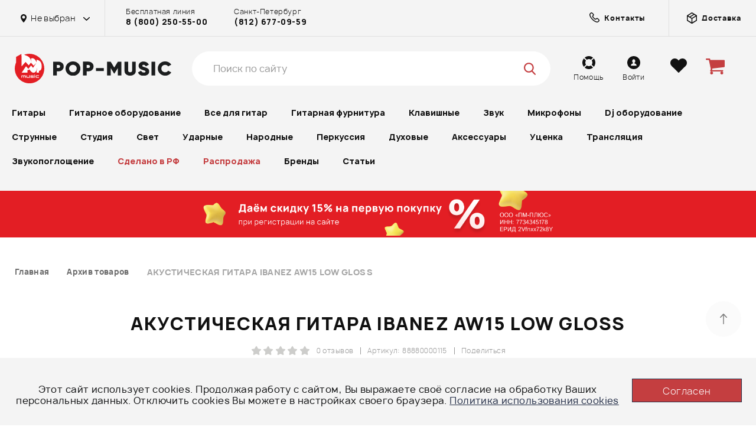

--- FILE ---
content_type: text/html; charset=UTF-8
request_url: https://pop-music.ru/products/akusticheskaya-gitara-ibanez-aw15-low-gloss-88880000115/
body_size: 56390
content:
<!DOCTYPE html>
<html lang="ru">
<head>
    <meta charset="utf-8">
    <meta http-equiv="x-ua-compatible" content="ie=edge">
    <meta name="viewport" content="width=device-width, initial-scale=1">
    <meta name="imagetoolbar" content="no">
    <meta name="msthemecompatible" content="no">
    <meta name="HandheldFriendly" content="True">
    <meta name="format-detection" content="telephone=no">
    <meta name="format-detection" content="address=no">
    <meta name="apple-mobile-web-app-capable" content="yes">
    <meta name="apple-mobile-web-app-status-bar-style" content="black-translucent">
    <title>АКУСТИЧЕСКАЯ ГИТАРА IBANEZ AW15 LOW GLOSS - купить в Москве и Санкт-Петербурге, выгодная цена</title>
    <link rel="preload" href="/bitrix/templates/pop-music/fonts/Manrope-Regular.woff2" as="font" type="font/woff2"
          crossorigin>
    <meta name="description" content="АКУСТИЧЕСКАЯ ГИТАРА IBANEZ AW15 LOW GLOSS - купить в интернет-магазине POP-MUSIC онлайн с доставкой по всей России. Гарантия лучшей цены, магазины в Санкт-Петербурге, Москве, Екатеринбурге и Ростове-на-Дону, 8 (800) 250-55-00." />
<script data-skip-moving="true">(function(w, d, n) {var cl = "bx-core";var ht = d.documentElement;var htc = ht ? ht.className : undefined;if (htc === undefined || htc.indexOf(cl) !== -1){return;}var ua = n.userAgent;if (/(iPad;)|(iPhone;)/i.test(ua)){cl += " bx-ios";}else if (/Windows/i.test(ua)){cl += ' bx-win';}else if (/Macintosh/i.test(ua)){cl += " bx-mac";}else if (/Linux/i.test(ua) && !/Android/i.test(ua)){cl += " bx-linux";}else if (/Android/i.test(ua)){cl += " bx-android";}cl += (/(ipad|iphone|android|mobile|touch)/i.test(ua) ? " bx-touch" : " bx-no-touch");cl += w.devicePixelRatio && w.devicePixelRatio >= 2? " bx-retina": " bx-no-retina";if (/AppleWebKit/.test(ua)){cl += " bx-chrome";}else if (/Opera/.test(ua)){cl += " bx-opera";}else if (/Firefox/.test(ua)){cl += " bx-firefox";}ht.className = htc ? htc + " " + cl : cl;})(window, document, navigator);</script>

<link href="/bitrix/js/bquadro/cookienoties/styles/style.css?17482641122041" type="text/css"  rel="stylesheet" />
<link href="/bitrix/js/ui/design-tokens/dist/ui.design-tokens.css?174850204526358" type="text/css"  rel="stylesheet" />
<link href="/bitrix/js/ui/fonts/opensans/ui.font.opensans.css?16685818182555" type="text/css"  rel="stylesheet" />
<link href="/bitrix/js/main/popup/dist/main.popup.bundle.css?175446061231694" type="text/css"  rel="stylesheet" />
<link href="/bitrix/cache/css/s1/pop-music/page_c958ae4d2675deda7febadaef4697bc3/page_c958ae4d2675deda7febadaef4697bc3_v1.css?176547934925760" type="text/css"  rel="stylesheet" />
<link href="/bitrix/cache/css/s1/pop-music/template_19cfaeb725f8ac85d8c71f2e73af4174/template_19cfaeb725f8ac85d8c71f2e73af4174_v1.css?1769427534569587" type="text/css"  data-template-style="true" rel="stylesheet" />






<link rel="canonical" href="https://pop-music.ru/products/akusticheskaya-gitara-ibanez-aw15-low-gloss-88880000115/" />

    <link rel="manifest" href="/manifest.json">
    <link rel="shortcut icon" type="image/png" href="/favicon.ico"/>
    <link rel="icon" type="image/png" sizes="16x16" href="/favicon-16x16.png"/>
    <link rel="icon" type="image/png" sizes="32x32" href="/favicon-32x32.png"/>
    <link rel="apple-touch-icon" sizes="72x72" href="/apple-touch-icon-72x72.png"/>
    <link rel="apple-touch-icon" sizes="76x76" href="/apple-touch-icon-76x76.png"/>
    <link rel="apple-touch-icon" sizes="114x114" href="/apple-touch-icon-114x114.png"/>
    <link rel="apple-touch-icon" sizes="120x120" href="/apple-touch-icon-120x120.png"/>
    <link rel="apple-touch-icon" sizes="144x144" href="/apple-touch-icon-144x144.png"/>
    <link rel="apple-touch-icon" sizes="152x152" href="/apple-touch-icon-152x152.png"/>
    <link rel="apple-touch-icon" sizes="180x180" href="/apple-touch-icon-180x180.png"/>
    <link rel="mask-icon" href="/safari-pinned-tab.svg" color=" #EE314B"/>
        <meta property="og:title" content="АКУСТИЧЕСКАЯ ГИТАРА IBANEZ AW15 LOW GLOSS - купить в Москве и Санкт-Петербурге, выгодная цена"/>
    <meta property="og:description" content="АКУСТИЧЕСКАЯ ГИТАРА IBANEZ AW15 LOW GLOSS - купить в интернет-магазине POP-MUSIC онлайн с доставкой по всей России. Гарантия лучшей цены, магазины в Санкт-Петербурге, Москве, Екатеринбурге и Ростове-на-Дону, 8 (800) 250-55-00."/>
    <meta property="og:image" content="https://pop-music.ru/og-image.jpg"/>
    <meta property="og:type" content="website"/>
    <meta property="og:url" content="https://pop-music.ru/products/akusticheskaya-gitara-ibanez-aw15-low-gloss-88880000115/"/>
</head>
<body><div id="bquadro_cookie_panel">
                <div id="bottom_cookies_panel" class="cookie-panel" style="background-color:#f4f4f4; color:#121314; ">
                <div class="container"><p>Этот сайт использует cookies. Продолжая работу с сайтом, Вы выражаете своё согласие на обработку Ваших персональных данных. Отключить cookies Вы можете в настройках своего браузера. <span><a href="/cookies/" target="_blank">Политика использования cookies</a></span></p><div class="cookie-panel__btn" style="background-color:#c43e40; color:#feffff; ">Согласен</div></div></div></div>
<div id="panel"></div>
<div class="page">
    <div class="page__wrap">
        <div class="page__overlay js-mobmenu-close"></div>
        <!--page body-->
        <div class="page__body">
            <!--header-->
            <header class="header">
                <!--topline-->
                <div class="topline">
                    <div class="wrap">
                        <div class="topline__row">
                            <div class="topline__l">
                                <div class="topline__city">
                                    <div class="topline__city-select js-citydd-open">
                                        <svg class="icon icon-marker">
                                            <use xlink:href="/bitrix/templates/pop-music/images/sprite.svg#marker">
                                            </use>
                                        </svg>
                                        <span>
                                            Не выбран                                        </span>
                                    </div>
                                                                        <div class="city-dd js-city-dd">
                                        <div class="city-dd__title">Выберите город</div>
                                        <ul class="city-dd__list">
                                                                                            <li >
                                                    <a href="#" data-id="616" class="js-change_city">
                                                        Не важно                                                    </a>
                                                </li>
                                                                                            <li >
                                                    <a href="#" data-id="447" class="js-change_city">
                                                        Москва                                                    </a>
                                                </li>
                                                                                            <li >
                                                    <a href="#" data-id="448" class="js-change_city">
                                                        Санкт-Петербург                                                    </a>
                                                </li>
                                                                                            <li >
                                                    <a href="#" data-id="449" class="js-change_city">
                                                        Екатеринбург                                                    </a>
                                                </li>
                                                                                    </ul>
                                    </div>
                                </div>
                                <div class="topline__contact">
                                                                            <div class="topline__contact-i">Бесплатная линия<strong><a
                                                        href="tel:+78002505500">8 (800) 250-55-00</a></strong></div>
                                        <div class="topline__contact-i">Санкт-Петербург <strong><a
                                                        href="tel:+78126770959">(812) 677-09-59</a></strong></div>
                                                                    </div>
                            </div>
                            <div class="topline__r">
                                <a class="topline__delivery-link" href="/contacts/">
                                    <svg fill="none" class="icon icon-box">
                                        <path d="M14.6394 15.7332C14.0471 16.3255 12.8035 16.4886 10.9515 15.8091C9.1644 15.1534 7.07576 13.7929 5.14231 11.8595C3.20886 9.92601 1.84834 7.83737 1.19265 6.05032C0.513128 4.19828 0.676295 2.9547 1.26861 2.36239C1.26861 2.36239 1.26861 2.36239 1.26861 2.36238L2.48389 1.14711C3.01406 0.616936 3.92135 0.607032 4.51096 1.19664L6.39332 3.079C6.98293 3.66861 6.97303 4.57591 6.44286 5.10608L6.18183 5.36711C5.45746 6.09147 5.38866 7.2583 6.05729 8.06856C6.47601 8.57597 6.92969 9.08413 7.42366 9.57811C7.91764 10.0721 8.4258 10.5258 8.93321 10.9445C9.74347 11.6131 10.9103 11.5443 11.6347 10.8199L11.8957 10.5589C12.4259 10.0287 13.3332 10.0188 13.9228 10.6084L15.8051 12.4908C16.3947 13.0804 16.3848 13.9877 15.8547 14.5179L14.6394 15.7332Z"
                                              stroke="#111111" stroke-width="1.5" fill="transparent"></path>
                                    </svg>
                                    <strong>Контакты</strong>
                                </a>
                                <a class="topline__delivery-link" href="/help/dostavka/">
                                    <svg class="icon icon-box">
                                        <use xlink:href="/bitrix/templates/pop-music/images/sprite.svg#box"></use>
                                    </svg>
                                    <strong>Доставка</strong>
                                </a>
                            </div>
                            <div class="topline__links">
                                <a class="topline__link" href="/help/">
                                    <div class="topline__link-icon">
                                        <svg class="icon icon-lifebuoy">
                                            <use xlink:href="/bitrix/templates/pop-music/images/sprite.svg#lifebuoy">
                                            </use>
                                        </svg>
                                    </div>
                                    <div class="topline__link-desc">Помощь</div>
                                </a>
                                                                    <a class="topline__link js-popup-ajax" href="javascript:void(0);"
                                       data-href="popup-login">
                                        <div class="topline__link-icon">
                                            <svg class="icon icon-user">
                                                <use xlink:href="/bitrix/templates/pop-music/images/sprite.svg#user"></use>
                                            </svg>
                                        </div>
                                        <div class="topline__link-desc">Войти</div>
                                    </a>
                                                                <a class="topline__link" href="/favourite/">
                                    <div class="topline__link-icon">
                                        <svg class="icon icon-heart">
                                            <use xlink:href="/bitrix/templates/pop-music/images/sprite.svg#heart"></use>
                                        </svg>
                                    </div>
                                    <div class="topline__link-desc">Избранное</div>
                                    <div class="topline__link-num"></div>
                                </a>
                                <a class="topline__link" href="/shops/">
                                    <div class="topline__link-icon">
                                        <svg class="icon icon-notes">
                                            <use xlink:href="/bitrix/templates/pop-music/images/sprite.svg#notes"></use>
                                        </svg>
                                    </div>
                                    <div class="topline__link-desc">Наши магазины</div>
                                </a>
                                <a class="topline__link" href="/help/rassrochka/">
                                    <div class="topline__link-icon">
                                    </div>
                                    <div class="topline__link-desc">Рассрочка</div>
                                </a>
                                <a class="topline__link" href="/help/kredit/">
                                    <div class="topline__link-icon">
                                    </div>
                                    <div class="topline__link-desc">Кредит</div>
                                </a>
                                <a class="topline__link" href="/help/bonusnaya-programma/">
                                    <div class="topline__link-icon">
                                    </div>
                                    <div class="topline__link-desc">Бонусная программа</div>
                                </a>
                                <a class="topline__link" href="/aktsii/">
                                    <div class="topline__link-icon">
                                    </div>
                                    <div class="topline__link-desc">Акции</div>
                                </a>
                            </div>
                        </div>
                    </div>
                </div>
                <!--END topline-->
                <div class="wrap">
                    <div class="header__row">
                        <button class="header__menu-toggle js-mobmenu-toggle" type="button">
                            <span class="hamburger hamburger--squeeze">
                                <span class="hamburger-box"></span>
                                <span class="hamburger-inner"></span>
                            </span>
                        </button>
                        <button class="header__catalog-toggle js-catalog-toggle" type="button">
                            <span>Каталог товаров</span>
                            <span class="hamburger hamburger--squeeze">
                                <span class="hamburger-box"></span>
                                <span class="hamburger-inner"></span>
                            </span>
                        </button>
                        <button class="header__search-toggle js-search-open" type="button">
                            <svg class="icon icon-search">
                                <use xlink:href="/bitrix/templates/pop-music/images/sprite.svg#search"></use>
                            </svg>
                        </button>
                                                    <a href="/" class="header__logo">
                                <img class="header__logo-img" src="/bitrix/templates/pop-music/images/logo.svg" alt=""
                                     width="50">
                                <img class="header__logo-text" src="/bitrix/templates/pop-music/images/logo-text.svg"
                                     alt="POP-MUSIC" width="200">
                            </a>
                                                <div class="header__search header__search--new" data-header-search>
                            <div class="searchform searchform--pos-unset">
                                <form action="/search/">
                                    <div class="header__search-top">
                                        <div class="header__search-holder">
                                            <input class="searchform__input" data-header-search-input type="search"
                                                   placeholder="Поиск по сайту" name="q" autocomplete="off">
                                            <div class="searchform__icon searchform__icon--search"
                                                 data-header-search-icon>
                                                <svg class="icon icon-search">
                                                    <use xlink:href="/bitrix/templates/pop-music/images/sprite.svg#search">
                                                    </use>
                                                </svg>
                                            </div>
                                            <div class="searchform__icon searchform__icon--close"
                                                 data-header-search-remove>
                                                <svg class="icon icon-close">
                                                    <use xlink:href="/bitrix/templates/pop-music/images/sprite.svg#close"></use>
                                                </svg>
                                            </div>
                                        </div>
                                        <span class="header__search-close" data-header-search-close>Закрыть</span>
                                    </div>
                                    <div class="header__result" data-header-search-result>
                                        <div class="header__result-block" data-header-search-result-block></div>
                                        <div class="drum-preload" data-header-preload>
                                            <img src="/bitrix/templates/pop-music/images/drum-stick.svg" alt=""
                                                 class="drum-preload__img drum-preload__img--drumstick">
                                            <img src="/bitrix/templates/pop-music/images/drum-static.svg" alt=""
                                                 class="drum-preload__img drum-preload__img--static">
                                            <img src="/bitrix/templates/pop-music/images/drum-animate.svg" alt=""
                                                 class="drum-preload__img drum-preload__img--animate">
                                        </div>
                                    </div>
                                </form>
                            </div>
                        </div>
                        <div class="header__phone">Горячая линия<strong><a href="tel:+78002505500">8 800 250 55
                                    00</a></strong></div>
                        <div class="header__links">
                            <a class="header__link" href="/help/">
                                <div class="header__link-icon">
                                    <svg class="icon icon-lifebuoy">
                                        <use xlink:href="/bitrix/templates/pop-music/images/sprite.svg#lifebuoy"></use>
                                    </svg>
                                </div>
                                <div class="header__link-desc">Помощь</div>
                            </a>
                                                            <a class="header__link js-popup-ajax" href="javascript:void(0);"
                                   data-href="popup-login">
                                    <div class="header__link-icon">
                                        <svg class="icon icon-user">
                                            <use xlink:href="/bitrix/templates/pop-music/images/sprite.svg#user"></use>
                                        </svg>
                                    </div>
                                    <div class="header__link-desc">Войти</div>
                                </a>
                                                        <a class="header__link" href="/favourite/">
                                <div class="header__link-icon">
                                    <svg class="icon icon-heart">
                                        <use xlink:href="/bitrix/templates/pop-music/images/sprite.svg#heart"></use>
                                    </svg>
                                    <span class="js_fav_total"></span>
                                </div>
                            </a>
                            <div class="header__link header__cart">
                                <a href="/personal/cart/">
                                    <div class="header__link-icon">
                                        <svg class="icon icon-cart">
                                            <use xlink:href="/bitrix/templates/pop-music/images/sprite.svg#cart"></use>
                                        </svg>
                                        <span class="js_basket_count"></span>
                                    </div>
                                </a>
                                                            </div>
                        </div>
                    </div>
                    <!--mainmenu-->
                    <div class="mainmenu">
                        <div class="mainmenu__wrap">
                            <div class="mainmenu__mob-toggle js-mainmenu-toggle">
                                <span>Каталог</span>
                            </div>
                            <div class="mainmenu__container">
                                    <ul class="mainmenu__list _2" data-type="header" itemscope itemtype="https://schema.org/SiteNavigationElement">
                                    <li class="mainmenu__item has-child ">
                    <a href="/catalog/gitaryi/" itemprop="url">
                        Гитары                    </a>

                                            <div class="mainmenu-dd">
                            <div class="mainmenu-dd__row">
                                                                    <ul class="mainmenu-dd__list">
                                        <li class="mainmenu-dd__parent-title js-mainmenu-back">
                                            <svg class="icon icon-arrow-prev">
                                                <use xlink:href="/bitrix/templates/pop-music/images/sprite.svg#arrow-prev"></use>
                                            </svg>
                                            <span>Гитары</span>
                                        </li>
                                                                                    
                                            <li>
                                                <a href="/catalog/gitaryi/gitary/" itemprop="url">Гитары</a>
                                            </li>
                                                                                    
                                            <li>
                                                <a href="/catalog/gitaryi/gitaryi-klassicheskie/" itemprop="url">Гитары классические</a>
                                            </li>
                                                                                    
                                            <li>
                                                <a href="/catalog/gitaryi/gitaryi-akusticheskie/" itemprop="url">Акустические гитары</a>
                                            </li>
                                                                                    
                                            <li>
                                                <a href="/catalog/gitaryi/elektrogitaryi/" itemprop="url">Электрогитары</a>
                                            </li>
                                                                                    
                                            <li>
                                                <a href="/catalog/gitaryi/gitaryi-elektroakusticheskie/" itemprop="url">Гитары электроакустические</a>
                                            </li>
                                                                                    
                                            <li>
                                                <a href="/catalog/gitaryi/bas-gitaryi/" itemprop="url">Бас-гитары</a>
                                            </li>
                                                                                    
                                            <li>
                                                <a href="/catalog/gitaryi/gitaryi-12-strunnyie/" itemprop="url">Гитары 12-струнные</a>
                                            </li>
                                                                                    
                                            <li>
                                                <a href="/catalog/gitaryi/poluakusticheskie-gitaryi/" itemprop="url">Полуакустические гитары</a>
                                            </li>
                                                                                    
                                            <li>
                                                <a href="/catalog/gitaryi/levorukie-gitaryi/" itemprop="url">Леворукие гитары</a>
                                            </li>
                                                                                    
                                            <li>
                                                <a href="/catalog/gitaryi/elektrogitary-7-mi-8-mi-strunnye/" itemprop="url">Электрогитары 7-ми, 8-ми струнные</a>
                                            </li>
                                                                                    
                                            <li>
                                                <a href="/catalog/gitaryi/gitarnyie-komplektyi/" itemprop="url">Гитарные комплекты</a>
                                            </li>
                                                                                    
                                            <li>
                                                <a href="/catalog/gitaryi/gitaryi-detskie-umenshennyie-/" itemprop="url">Гитары детские (уменьшенные)</a>
                                            </li>
                                                                                    
                                            <li>
                                                <a href="/catalog/gitaryi/bas-gitary-5-ti-6-ti-strunnye-/" itemprop="url">Бас-гитары 5-ти, 6-ти струнные</a>
                                            </li>
                                                                                    
                                            <li>
                                                <a href="/catalog/gitaryi/akusticheskie-bas-gitary/" itemprop="url">Акустические бас-гитары</a>
                                            </li>
                                                                                    
                                            <li>
                                                <a href="/catalog/gitaryi/gitary-klassicheskie-s-podklyucheniem/" itemprop="url">Гитары классические с подключением</a>
                                            </li>
                                                                                    
                                            <li>
                                                <a href="/catalog/gitaryi/elektrogitara-dlya-nachinayushchikh/" itemprop="url">Электрогитары для начинающих</a>
                                            </li>
                                                                                    
                                            <li>
                                                <a href="/catalog/gitaryi/elektrogitary-dlya-metalla/" itemprop="url">Электрогитары для металла</a>
                                            </li>
                                                                                    
                                            <li>
                                                <a href="/catalog/gitaryi/nedorogie-elektrogitary/" itemprop="url">Недорогие электрогитары</a>
                                            </li>
                                                                                    
                                            <li>
                                                <a href="/catalog/gitaryi/elektrogitara-6-strun/" itemprop="url">Электрогитары 6 струн</a>
                                            </li>
                                                                                    
                                            <li>
                                                <a href="/catalog/gitaryi/elektrogitary-9-strun/" itemprop="url">Электрогитары 9 струн</a>
                                            </li>
                                                                                    
                                            <li>
                                                <a href="/catalog/gitaryi/bas-gitary-dlya-nachinayushchikh/" itemprop="url">Бас-гитары для начинающих</a>
                                            </li>
                                                                                    
                                            <li>
                                                <a href="/catalog/gitaryi/bas-gitary-4-struny/" itemprop="url">Бас-гитары 4 струны</a>
                                            </li>
                                                                                    
                                            <li>
                                                <a href="/catalog/gitaryi/bas-gitary-dlya-levshey/" itemprop="url">Бас-гитары для левшей</a>
                                            </li>
                                                                                    
                                            <li>
                                                <a href="/catalog/gitaryi/akusticheskie-gitara-dlya-nachinayushchikh/" itemprop="url">Акустические гитары для начинающих</a>
                                            </li>
                                                                                    
                                            <li>
                                                <a href="/catalog/gitaryi/akusticheskie-gitary-dlya-professionalov/" itemprop="url">Акустические гитары для профессионалов</a>
                                            </li>
                                                                                    
                                            <li>
                                                <a href="/catalog/gitaryi/akusticheskie-gitary-6-strun/" itemprop="url">Акустические гитары 6 струн</a>
                                            </li>
                                                                                    
                                            <li>
                                                <a href="/catalog/gitaryi/akusticheskie-gitary-7-strun/" itemprop="url">Акустические гитары 7 струн</a>
                                            </li>
                                                                                    
                                            <li>
                                                <a href="/catalog/gitaryi/akusticheskie-gitary-s-shirokim-grifom/" itemprop="url">Акустические гитары с широким грифом</a>
                                            </li>
                                                                                    
                                            <li>
                                                <a href="/catalog/gitaryi/akusticheskie-gitary-s-grifom-48-mm/" itemprop="url">Акустические гитары с грифом 48 мм</a>
                                            </li>
                                                                                    
                                            <li>
                                                <a href="/catalog/gitaryi/akusticheskie-gitary-dlya-levshey/" itemprop="url">Акустические гитары для левшей</a>
                                            </li>
                                                                                    
                                            <li>
                                                <a href="/catalog/gitaryi/klassicheskie-gitary-dlya-nachinayushchikh/" itemprop="url">Классические гитары для начинающих</a>
                                            </li>
                                                                                    
                                            <li>
                                                <a href="/catalog/gitaryi/nedorogie-klassicheskie-gitary/" itemprop="url">Недорогие классические гитары</a>
                                            </li>
                                                                                    
                                            <li>
                                                <a href="/catalog/gitaryi/dorogie-klassicheskie-gitary/" itemprop="url">Дорогие классические гитары</a>
                                            </li>
                                                                                    
                                            <li>
                                                <a href="/catalog/gitaryi/6-strunnye-klassicheskie-gitary/" itemprop="url">6-струнные классические гитары</a>
                                            </li>
                                                                                    
                                            <li>
                                                <a href="/catalog/gitaryi/klassicheskie-gitary-s-neylonovymi-strunami/" itemprop="url">Классические гитары с нейлоновыми струнами</a>
                                            </li>
                                                                            </ul>
                                                                                                    <div class="mainmenu-dd__seo"
                                         style="background-image:url('/bitrix/templates/pop-music/images/catalog/cat-1-bg.jpg');">
                                        <div class="mainmenu-dd__seo-content">
                                            <div class="mainmenu-dd__seo-title">Вы часто спрашиваете</div>
                                            <ul class="mainmenu-dd__seo-list">
                                                                                                                                                        <li>
                                                        <a href="/articles/gitara-i-vlazhnost-ne-dayte-instrumentu-prevratitsya-v-drova/" itemprop="url">
                                                            Гитара и влажность: не дайте инструменту превратиться в дрова                                                        </a>
                                                    </li>
                                                                                                                                                        <li>
                                                        <a href="/articles/ponizhenie-stroya-gitary/" itemprop="url">
                                                            Понижение строя гитары                                                        </a>
                                                    </li>
                                                                                                                                                        <li>
                                                        <a href="/articles/gitara-dlya-rebenka/" itemprop="url">
                                                            Гитара для ребенка                                                        </a>
                                                    </li>
                                                                                                                                                        <li>
                                                        <a href="/articles/dopolnitelnye-struny-skolko-i-zachem/" itemprop="url">
                                                            Дополнительные струны: сколько и зачем?                                                        </a>
                                                    </li>
                                                                                                                                                        <li>
                                                        <a href="/articles/dvenadtsatistrunnaya-gitara-dvoynoe-udovolstvie/" itemprop="url">
                                                            Двенадцатиструнная гитара - двойное удовольствие                                                        </a>
                                                    </li>
                                                                                                                                                        <li>
                                                        <a href="/articles/kak-zastavit-gitaru-zvuchat-kak-orkestr/" itemprop="url">
                                                            Как заставить гитару звучать как оркестр?                                                        </a>
                                                    </li>
                                                                                                                                                        <li>
                                                        <a href="/articles/vse-o-poluakusticheskikh-gitarakh/" itemprop="url">
                                                            Все о полуакустических гитарах                                                        </a>
                                                    </li>
                                                                                                                                                        <li>
                                                        <a href="/articles/akusticheskie-gitary/" itemprop="url">
                                                            Какие бывают акустические гитары?                                                         </a>
                                                    </li>
                                                                                                                                                        <li>
                                                        <a href="/articles/elektroakustika-tipy-gitar-zvukosnimateli-i-drugie-aksessuary/" itemprop="url">
                                                            Электроакустика: типы гитар, звукосниматели и другие аксессуары                                                        </a>
                                                    </li>
                                                                                                                                                        <li>
                                                        <a href="/articles/vsye-o-bas-gitarakh/" itemprop="url">
                                                            Всё о бас-гитарах                                                        </a>
                                                    </li>
                                                                                            </ul>
                                        </div>
                                    </div>
                                                            </div>
                        </div>
                                    </li>
                                                <li class="mainmenu__item has-child ">
                    <a href="/catalog/gitarnoe-oborudovanie/" itemprop="url">
                        Гитарное оборудование                    </a>

                                            <div class="mainmenu-dd">
                            <div class="mainmenu-dd__row">
                                                                    <div class="mainmenu-dd__list">
                                        <div class="mainmenu-dd__parent-title js-mainmenu-back">
                                            <svg class="icon icon-arrow-prev">
                                                <use xlink:href="/bitrix/templates/pop-music/images/sprite.svg#arrow-prev"></use>
                                            </svg>
                                            <span>Гитарное оборудование</span>
                                        </div>
                                                                                                                                <div class="mainmenu-dd__subcat  has-child ">
                                                <a class="mainmenu-dd__subcat-title  has-child "
                                                   href="/catalog/gitarnoe-oborudovanie/kombiki/">Комбики</a>
                                                                                                    <ul class="mainmenu-dd__subcat-list">
                                                        <li class="mainmenu-dd__parent-title js-mainmenu-back">
                                                            <svg class="icon icon-arrow-prev">
                                                                <use xlink:href="/bitrix/templates/pop-music/images/sprite.svg#arrow-prev"></use>
                                                            </svg>
                                                            <span>Комбики</span>
                                                        </li>
                                                                                                                                                                                <li>
                                                                <a href="/catalog/gitarnoe-oborudovanie/kombiki-basovyie/" itemprop="url">Комбики басовые</a>
                                                            </li>
                                                                                                                                                                                <li>
                                                                <a href="/catalog/gitarnoe-oborudovanie/kombiki-gitarnyie/" itemprop="url">Комбики гитарные</a>
                                                            </li>
                                                                                                                                                                                <li>
                                                                <a href="/catalog/gitarnoe-oborudovanie/kombiki-dlya-akusticheskih-gitar/" itemprop="url">Комбики для акустических гитар</a>
                                                            </li>
                                                                                                            </ul>
                                                                                            </div>
                                                                                                                                <div class="mainmenu-dd__subcat  has-child ">
                                                <a class="mainmenu-dd__subcat-title  has-child "
                                                   href="/catalog/gitarnoe-oborudovanie/usiliteli-dlya-gitar/">Усилители для гитар</a>
                                                                                                    <ul class="mainmenu-dd__subcat-list">
                                                        <li class="mainmenu-dd__parent-title js-mainmenu-back">
                                                            <svg class="icon icon-arrow-prev">
                                                                <use xlink:href="/bitrix/templates/pop-music/images/sprite.svg#arrow-prev"></use>
                                                            </svg>
                                                            <span>Усилители для гитар</span>
                                                        </li>
                                                                                                                                                                                <li>
                                                                <a href="/catalog/gitarnoe-oborudovanie/basovyie-usiliteli/" itemprop="url">Басовые усилители</a>
                                                            </li>
                                                                                                                                                                                <li>
                                                                <a href="/catalog/gitarnoe-oborudovanie/gitarnyie-usiliteli/" itemprop="url">Гитарные усилители</a>
                                                            </li>
                                                                                                            </ul>
                                                                                            </div>
                                                                                                                                <div class="mainmenu-dd__subcat  has-child ">
                                                <a class="mainmenu-dd__subcat-title  has-child "
                                                   href="/catalog/gitarnoe-oborudovanie/kabinety/">Кабинеты</a>
                                                                                                    <ul class="mainmenu-dd__subcat-list">
                                                        <li class="mainmenu-dd__parent-title js-mainmenu-back">
                                                            <svg class="icon icon-arrow-prev">
                                                                <use xlink:href="/bitrix/templates/pop-music/images/sprite.svg#arrow-prev"></use>
                                                            </svg>
                                                            <span>Кабинеты</span>
                                                        </li>
                                                                                                                                                                                <li>
                                                                <a href="/catalog/gitarnoe-oborudovanie/basovyie-kabinetyi/" itemprop="url">Басовые кабинеты</a>
                                                            </li>
                                                                                                                                                                                <li>
                                                                <a href="/catalog/gitarnoe-oborudovanie/gitarnyie-kabinetyi/" itemprop="url">Гитарные кабинеты</a>
                                                            </li>
                                                                                                            </ul>
                                                                                            </div>
                                                                                                                                <div class="mainmenu-dd__subcat  has-child ">
                                                <a class="mainmenu-dd__subcat-title  has-child "
                                                   href="/catalog/gitarnoe-oborudovanie/pedali-dlya-gitar/">Педали для гитар</a>
                                                                                                    <ul class="mainmenu-dd__subcat-list">
                                                        <li class="mainmenu-dd__parent-title js-mainmenu-back">
                                                            <svg class="icon icon-arrow-prev">
                                                                <use xlink:href="/bitrix/templates/pop-music/images/sprite.svg#arrow-prev"></use>
                                                            </svg>
                                                            <span>Педали для гитар</span>
                                                        </li>
                                                                                                                                                                                <li>
                                                                <a href="/catalog/gitarnoe-oborudovanie/footswitches-pedali-pereklyucheniya-/" itemprop="url">Footswitches (педали переключения)</a>
                                                            </li>
                                                                                                                                                                                <li>
                                                                <a href="/catalog/gitarnoe-oborudovanie/basovyie-obrabotki/" itemprop="url">Басовые обработки</a>
                                                            </li>
                                                                                                                                                                                <li>
                                                                <a href="/catalog/gitarnoe-oborudovanie/pedali-cab-sim-emulyatory-kabineta/" itemprop="url">Педали Cab Sim (эмуляторы кабинета)</a>
                                                            </li>
                                                                                                                                                                                <li>
                                                                <a href="/catalog/gitarnoe-oborudovanie/chorus-flanger-phaser/" itemprop="url">Педали Chorus/Flanger/Phaser</a>
                                                            </li>
                                                                                                                                                                                <li>
                                                                <a href="/catalog/gitarnoe-oborudovanie/pedali-compressor/" itemprop="url">Педали Compressor</a>
                                                            </li>
                                                                                                                                                                                <li>
                                                                <a href="/catalog/gitarnoe-oborudovanie/pedali-delays-echo/" itemprop="url">Педали Delays/Echo</a>
                                                            </li>
                                                                                                                                                                                <li>
                                                                <a href="/catalog/gitarnoe-oborudovanie/pedali-distortion-overdrive-fuzz/" itemprop="url">Педали Distortion/Overdrive/Fuzz</a>
                                                            </li>
                                                                                                                                                                                <li>
                                                                <a href="/catalog/gitarnoe-oborudovanie/pedali-equalizers/" itemprop="url">Педали Equalizer</a>
                                                            </li>
                                                                                                                                                                                <li>
                                                                <a href="/catalog/gitarnoe-oborudovanie/pedali-looper/" itemprop="url">Педали Looper</a>
                                                            </li>
                                                                                                                                                                                <li>
                                                                <a href="/catalog/gitarnoe-oborudovanie/pedali-multi-fx/" itemprop="url">Педали Multi-FX</a>
                                                            </li>
                                                                                                                                                                                <li>
                                                                <a href="/catalog/gitarnoe-oborudovanie/pedali-noise-gate/" itemprop="url">Педали Noise Gate</a>
                                                            </li>
                                                                                                                                                                                <li>
                                                                <a href="/catalog/gitarnoe-oborudovanie/pedali-octave-pitch/" itemprop="url">Педали Octave/Pitch</a>
                                                            </li>
                                                                                                                                                                                <li>
                                                                <a href="/catalog/gitarnoe-oborudovanie/pedali-pre-amps-booster-di-box/" itemprop="url">Педали Pre-Amps/Booster/Di-box/Аттенюаторы</a>
                                                            </li>
                                                                                                                                                                                <li>
                                                                <a href="/catalog/gitarnoe-oborudovanie/pedali-reverb-hall/" itemprop="url">Педали Reverb/Hall</a>
                                                            </li>
                                                                                                                                                                                <li>
                                                                <a href="/catalog/gitarnoe-oborudovanie/pedali-synth-modeler/" itemprop="url">Педали Synth/Modeler</a>
                                                            </li>
                                                                                                                                                                                <li>
                                                                <a href="/catalog/gitarnoe-oborudovanie/pedali-tremolo-vibrato/" itemprop="url">Педали Tremolo/Vibrato</a>
                                                            </li>
                                                                                                                                                                                <li>
                                                                <a href="/catalog/gitarnoe-oborudovanie/pedali-tuner/" itemprop="url">Педали Tuner</a>
                                                            </li>
                                                                                                                                                                                <li>
                                                                <a href="/catalog/gitarnoe-oborudovanie/pedali-wah-auto-wah/" itemprop="url">Педали Wah/Auto Wah/Педали Громкости</a>
                                                            </li>
                                                                                                                                                                                <li>
                                                                <a href="/catalog/gitarnoe-oborudovanie/pedali-dlya-elektroakusticheskoy-gitary/" itemprop="url">Педали для электроакустической гитары</a>
                                                            </li>
                                                                                                            </ul>
                                                                                            </div>
                                                                                                                                <div class="mainmenu-dd__subcat  has-child ">
                                                <a class="mainmenu-dd__subcat-title  has-child "
                                                   href="/catalog/gitarnoe-oborudovanie/protsessory-dlya-gitar/">Процессоры для гитар</a>
                                                                                                    <ul class="mainmenu-dd__subcat-list">
                                                        <li class="mainmenu-dd__parent-title js-mainmenu-back">
                                                            <svg class="icon icon-arrow-prev">
                                                                <use xlink:href="/bitrix/templates/pop-music/images/sprite.svg#arrow-prev"></use>
                                                            </svg>
                                                            <span>Процессоры для гитар</span>
                                                        </li>
                                                                                                                                                                                <li>
                                                                <a href="/catalog/gitarnoe-oborudovanie/basovyie-protsessoryi/" itemprop="url">Басовые процессоры</a>
                                                            </li>
                                                                                                                                                                                <li>
                                                                <a href="/catalog/gitarnoe-oborudovanie/gitarnyie-protsessoryi/" itemprop="url">Гитарные процессоры</a>
                                                            </li>
                                                                                                                                                                                <li>
                                                                <a href="/catalog/gitarnoe-oborudovanie/gitarnye-usiliteli-dlya-naushnikov/" itemprop="url">Гитарные усилители для наушников</a>
                                                            </li>
                                                                                                            </ul>
                                                                                            </div>
                                                                            </div>
                                                                                                    <div class="mainmenu-dd__seo"
                                         style="background-image:url('/bitrix/templates/pop-music/images/catalog/cat-1-bg.jpg');">
                                        <div class="mainmenu-dd__seo-content">
                                            <div class="mainmenu-dd__seo-title">Вы часто спрашиваете</div>
                                            <ul class="mainmenu-dd__seo-list">
                                                                                                                                                        <li>
                                                        <a href="/articles/kakoy-kombik-dlya-elektrogitary-kupit-nachinayushchemu-gitaristu/" itemprop="url">
                                                            Какой комбик для электрогитары купить начинающему гитаристу?                                                        </a>
                                                    </li>
                                                                                                                                                        <li>
                                                        <a href="/articles/pitch-shifery-i-garmonayzery-muzykalnye-tekhnologii-menyayushchie-vospriyatie-zvuka/" itemprop="url">
                                                            Питч-шиферы и гармонайзеры: музыкальные технологии, меняющие восприятие звука                                                        </a>
                                                    </li>
                                                                                                                                                        <li>
                                                        <a href="/articles/zvukovoy-effekt-feyzer-komu-i-zachem/" itemprop="url">
                                                            Звуковой эффект фэйзер: кому и зачем?                                                        </a>
                                                    </li>
                                                                                                                                                        <li>
                                                        <a href="/articles/gitarnye-kabinety/" itemprop="url">
                                                            Что такое гитарные кабинеты и как выбрать                                                        </a>
                                                    </li>
                                                                                                                                                        <li>
                                                        <a href="/articles/kombousiiteli-dlya-elektrogitar/" itemprop="url">
                                                            Комбоусилители для электрогитар                                                        </a>
                                                    </li>
                                                                                                                                                        <li>
                                                        <a href="/articles/delay-odin-iz-samykh-populyarnykh-gitarnykh-effektov/" itemprop="url">
                                                            Delay - один из самых популярных гитарных эффектов                                                        </a>
                                                    </li>
                                                                                                                                                        <li>
                                                        <a href="/articles/vybor-gitarnogo-protsessora/" itemprop="url">
                                                            Выбор гитарного процессора                                                        </a>
                                                    </li>
                                                                                                                                                        <li>
                                                        <a href="/articles/kombousiliteli-dlya-akusticheskikh-gitar/" itemprop="url">
                                                            Комбоусилители для акустических гитар                                                        </a>
                                                    </li>
                                                                                                                                                        <li>
                                                        <a href="/articles/pedal-vau-vau-legenda-vne-vremeni/" itemprop="url">
                                                            Педаль &quot;вау-вау&quot; - легенда вне времени                                                        </a>
                                                    </li>
                                                                                                                                                        <li>
                                                        <a href="/articles/gitarnye-primochki/" itemprop="url">
                                                            Гитарные примочки                                                        </a>
                                                    </li>
                                                                                            </ul>
                                        </div>
                                    </div>
                                                            </div>
                        </div>
                                    </li>
                                                <li class="mainmenu__item has-child ">
                    <a href="/catalog/gitarnyie-aksessuaryi/" itemprop="url">
                        Все для гитар                    </a>

                                            <div class="mainmenu-dd">
                            <div class="mainmenu-dd__row">
                                                                    <div class="mainmenu-dd__list">
                                        <div class="mainmenu-dd__parent-title js-mainmenu-back">
                                            <svg class="icon icon-arrow-prev">
                                                <use xlink:href="/bitrix/templates/pop-music/images/sprite.svg#arrow-prev"></use>
                                            </svg>
                                            <span>Все для гитар</span>
                                        </div>
                                                                                                                                <div class="mainmenu-dd__subcat ">
                                                <a class="mainmenu-dd__subcat-title "
                                                   href="/catalog/gitarnyie-aksessuaryi/tyuneryi/">Тюнеры</a>
                                                                                            </div>
                                                                                                                                <div class="mainmenu-dd__subcat ">
                                                <a class="mainmenu-dd__subcat-title "
                                                   href="/catalog/gitarnyie-aksessuaryi/remni-dlya-gitaryi/">Ремни для гитары</a>
                                                                                            </div>
                                                                                                                                <div class="mainmenu-dd__subcat ">
                                                <a class="mainmenu-dd__subcat-title "
                                                   href="/catalog/gitarnyie-aksessuaryi/mediatoryi-kopilki/">Медиаторы, копилки</a>
                                                                                            </div>
                                                                                                                                <div class="mainmenu-dd__subcat ">
                                                <a class="mainmenu-dd__subcat-title "
                                                   href="/catalog/gitarnyie-aksessuaryi/vertushki-dlya-strun/">Вертушки для струн</a>
                                                                                            </div>
                                                                                                                                <div class="mainmenu-dd__subcat ">
                                                <a class="mainmenu-dd__subcat-title "
                                                   href="/catalog/gitarnyie-aksessuaryi/poliroli-sredstva-uhoda/">Полироли, средства ухода</a>
                                                                                            </div>
                                                                                                                                <div class="mainmenu-dd__subcat ">
                                                <a class="mainmenu-dd__subcat-title "
                                                   href="/catalog/gitarnyie-aksessuaryi/kamertonyi/">Камертоны</a>
                                                                                            </div>
                                                                                                                                <div class="mainmenu-dd__subcat ">
                                                <a class="mainmenu-dd__subcat-title "
                                                   href="/catalog/gitarnyie-aksessuaryi/slaydyi/">Слайды</a>
                                                                                            </div>
                                                                                                                                <div class="mainmenu-dd__subcat ">
                                                <a class="mainmenu-dd__subcat-title "
                                                   href="/catalog/gitarnyie-aksessuaryi/trenajeryi-dlya-paltsev/">Тренажеры для пальцев</a>
                                                                                            </div>
                                                                                                                                <div class="mainmenu-dd__subcat ">
                                                <a class="mainmenu-dd__subcat-title "
                                                   href="/catalog/gitarnyie-aksessuaryi/kapodastryi/">Каподастры</a>
                                                                                            </div>
                                                                                                                                <div class="mainmenu-dd__subcat ">
                                                <a class="mainmenu-dd__subcat-title "
                                                   href="/catalog/gitarnyie-aksessuaryi/lampyi1/">Лампы предусиления</a>
                                                                                            </div>
                                                                                                                                <div class="mainmenu-dd__subcat ">
                                                <a class="mainmenu-dd__subcat-title "
                                                   href="/catalog/gitarnyie-aksessuaryi/pedalbordyi/">Педалборды</a>
                                                                                            </div>
                                                                                                                                <div class="mainmenu-dd__subcat ">
                                                <a class="mainmenu-dd__subcat-title "
                                                   href="/catalog/gitarnyie-aksessuaryi/metronomyi-elektronnyie/">Метрономы электронные</a>
                                                                                            </div>
                                                                                                                                <div class="mainmenu-dd__subcat ">
                                                <a class="mainmenu-dd__subcat-title "
                                                   href="/catalog/gitarnyie-aksessuaryi/raznoe-gitarnoe/">Разное гитарное</a>
                                                                                            </div>
                                                                                                                                <div class="mainmenu-dd__subcat ">
                                                <a class="mainmenu-dd__subcat-title "
                                                   href="/catalog/gitarnyie-aksessuaryi/metronomyi-mehanicheskie/">Метрономы механические</a>
                                                                                            </div>
                                                                                                                                <div class="mainmenu-dd__subcat ">
                                                <a class="mainmenu-dd__subcat-title "
                                                   href="/catalog/gitarnyie-aksessuaryi/uvlazhniteli-dlya-gitary/">Увлажнители для гитары</a>
                                                                                            </div>
                                                                                                                                <div class="mainmenu-dd__subcat  has-child ">
                                                <a class="mainmenu-dd__subcat-title  has-child "
                                                   href="/catalog/gitarnyie-aksessuaryi/gitarnyie-keysyi/">Гитарные кейсы</a>
                                                                                                    <ul class="mainmenu-dd__subcat-list">
                                                        <li class="mainmenu-dd__parent-title js-mainmenu-back">
                                                            <svg class="icon icon-arrow-prev">
                                                                <use xlink:href="/bitrix/templates/pop-music/images/sprite.svg#arrow-prev"></use>
                                                            </svg>
                                                            <span>Гитарные кейсы</span>
                                                        </li>
                                                                                                                                                                                <li>
                                                                <a href="/catalog/gitarnyie-aksessuaryi/keysyi-dlya-akusticheskih-gitar/" itemprop="url">Кейсы для акустических гитар</a>
                                                            </li>
                                                                                                                                                                                <li>
                                                                <a href="/catalog/gitarnyie-aksessuaryi/keysyi-dlya-bas-gitar/" itemprop="url">Кейсы для бас-гитар</a>
                                                            </li>
                                                                                                                                                                                <li>
                                                                <a href="/catalog/gitarnyie-aksessuaryi/keysyi-dlya-klassicheskih-gitar/" itemprop="url">Кейсы для классических гитар</a>
                                                            </li>
                                                                                                                                                                                <li>
                                                                <a href="/catalog/gitarnyie-aksessuaryi/keysyi-dlya-elektrogitar/" itemprop="url">Кейсы для электрогитар</a>
                                                            </li>
                                                                                                            </ul>
                                                                                            </div>
                                                                                                                                <div class="mainmenu-dd__subcat  has-child ">
                                                <a class="mainmenu-dd__subcat-title  has-child "
                                                   href="/catalog/gitarnyie-aksessuaryi/chekhly-dlya-gitar/">Чехлы для гитар</a>
                                                                                                    <ul class="mainmenu-dd__subcat-list">
                                                        <li class="mainmenu-dd__parent-title js-mainmenu-back">
                                                            <svg class="icon icon-arrow-prev">
                                                                <use xlink:href="/bitrix/templates/pop-music/images/sprite.svg#arrow-prev"></use>
                                                            </svg>
                                                            <span>Чехлы для гитар</span>
                                                        </li>
                                                                                                                                                                                <li>
                                                                <a href="/catalog/gitarnyie-aksessuaryi/chehlyi-dlya-akusticheskih-gitar/" itemprop="url">Чехлы для акустических гитар</a>
                                                            </li>
                                                                                                                                                                                <li>
                                                                <a href="/catalog/gitarnyie-aksessuaryi/chehlyi-dlya-bas-gitar/" itemprop="url">Чехлы для бас-гитар</a>
                                                            </li>
                                                                                                                                                                                <li>
                                                                <a href="/catalog/gitarnyie-aksessuaryi/chehlyi-dlya-gitarnyih-protsessorov/" itemprop="url">Чехлы для гитарных процессоров</a>
                                                            </li>
                                                                                                                                                                                <li>
                                                                <a href="/catalog/gitarnyie-aksessuaryi/chehlyi-dlya-klassicheskih-gitar/" itemprop="url">Чехлы для классических гитар</a>
                                                            </li>
                                                                                                                                                                                <li>
                                                                <a href="/catalog/gitarnyie-aksessuaryi/chehlyi-dlya-elektrogitar/" itemprop="url">Чехлы для электрогитар</a>
                                                            </li>
                                                                                                            </ul>
                                                                                            </div>
                                                                                                                                <div class="mainmenu-dd__subcat  has-child ">
                                                <a class="mainmenu-dd__subcat-title  has-child "
                                                   href="/catalog/gitarnyie-aksessuaryi/struny/">Струны для гитар</a>
                                                                                                    <ul class="mainmenu-dd__subcat-list">
                                                        <li class="mainmenu-dd__parent-title js-mainmenu-back">
                                                            <svg class="icon icon-arrow-prev">
                                                                <use xlink:href="/bitrix/templates/pop-music/images/sprite.svg#arrow-prev"></use>
                                                            </svg>
                                                            <span>Струны для гитар</span>
                                                        </li>
                                                                                                                                                                                <li>
                                                                <a href="/catalog/gitarnyie-aksessuaryi/strunyi-dlya-12-ti-strunnyih-gitar/" itemprop="url">Струны для 12-ти струнных гитар</a>
                                                            </li>
                                                                                                                                                                                <li>
                                                                <a href="/catalog/gitarnyie-aksessuaryi/strunyi-dlya-akusticheskih-gitar/" itemprop="url">Струны для акустических гитар</a>
                                                            </li>
                                                                                                                                                                                <li>
                                                                <a href="/catalog/gitarnyie-aksessuaryi/strunyi-dlya-bas-gitar/" itemprop="url">Струны для бас-гитар</a>
                                                            </li>
                                                                                                                                                                                <li>
                                                                <a href="/catalog/gitarnyie-aksessuaryi/struny-dlya-bas-gitar-5-6-8-strun/" itemprop="url">Струны для бас-гитар (5,6,8 струн)</a>
                                                            </li>
                                                                                                                                                                                <li>
                                                                <a href="/catalog/gitarnyie-aksessuaryi/strunyi-dlya-klassicheskih-gitar/" itemprop="url">Струны для классических гитар</a>
                                                            </li>
                                                                                                                                                                                <li>
                                                                <a href="/catalog/gitarnyie-aksessuaryi/strunyi-dlya-elektrogitar/" itemprop="url">Струны для электрогитар</a>
                                                            </li>
                                                                                                                                                                                <li>
                                                                <a href="/catalog/gitarnyie-aksessuaryi/struny-dlya-elektrogitar-7-8-strun/" itemprop="url">Струны для электрогитар (7,8 струн)</a>
                                                            </li>
                                                                                                                                                                                <li>
                                                                <a href="/catalog/gitarnyie-aksessuaryi/strunyi-odinochnyie/" itemprop="url">Струны одиночные</a>
                                                            </li>
                                                                                                            </ul>
                                                                                            </div>
                                                                            </div>
                                                                                                    <div class="mainmenu-dd__seo"
                                         style="background-image:url('/bitrix/templates/pop-music/images/catalog/cat-2-bg.jpg');">
                                        <div class="mainmenu-dd__seo-content">
                                            <div class="mainmenu-dd__seo-title">Вы часто спрашиваете</div>
                                            <ul class="mainmenu-dd__seo-list">
                                                                                                                                                        <li>
                                                        <a href="/articles/gitarnye-tyunery-nastroysya-na-luchshee/" itemprop="url">
                                                            Гитарные тюнеры: настройся на лучшее!                                                        </a>
                                                    </li>
                                                                                                                                                        <li>
                                                        <a href="/articles/trenazhery-dlya-paltsev-nuzhny-li/" itemprop="url">
                                                            Тренажеры для пальцев: нужны ли?                                                        </a>
                                                    </li>
                                                                                                                                                        <li>
                                                        <a href="/articles/remen-dlya-gitary-nadezhnaya-podderzhka/" itemprop="url">
                                                            Ремень для гитары - надежная поддержка                                                        </a>
                                                    </li>
                                                                                                                                                        <li>
                                                        <a href="/articles/kak-i-gde-khranit-gitaru/" itemprop="url">
                                                            Как и где хранить гитару?                                                        </a>
                                                    </li>
                                                                                                                                                        <li>
                                                        <a href="/articles/mediatory/" itemprop="url">
                                                            Медиаторы                                                        </a>
                                                    </li>
                                                                                                                                                        <li>
                                                        <a href="/articles/gitarnye-slaydy-skolzim-po-notam-/" itemprop="url">
                                                            Гитарные слайды: скользим по нотам                                                         </a>
                                                    </li>
                                                                                                                                                        <li>
                                                        <a href="/articles/sredstva-po-ukhodu-za-gitaroy-i-ikh-primenenie/" itemprop="url">
                                                            Средства по уходу за гитарой и их применение                                                        </a>
                                                    </li>
                                                                                                                                                        <li>
                                                        <a href="/articles/metronomy-komu-i-zachem/" itemprop="url">
                                                            Метрономы: кому и зачем?                                                        </a>
                                                    </li>
                                                                                                                                                        <li>
                                                        <a href="/articles/struny-dlya-akustiki-kogda-menyat-i-kak-vybrat/" itemprop="url">
                                                            Струны для акустики: когда менять и как выбрать?                                                        </a>
                                                    </li>
                                                                                                                                                        <li>
                                                        <a href="/articles/zamena-strun-na-akusticheskoy-gitare-videourok/" itemprop="url">
                                                            Замена струн на акустической гитаре. Видеоурок.                                                        </a>
                                                    </li>
                                                                                            </ul>
                                        </div>
                                    </div>
                                                            </div>
                        </div>
                                    </li>
                                                <li class="mainmenu__item has-child ">
                    <a href="/catalog/gitarnaya-furnitura/" itemprop="url">
                        Гитарная фурнитура                    </a>

                                            <div class="mainmenu-dd">
                            <div class="mainmenu-dd__row">
                                                                    <div class="mainmenu-dd__list">
                                        <div class="mainmenu-dd__parent-title js-mainmenu-back">
                                            <svg class="icon icon-arrow-prev">
                                                <use xlink:href="/bitrix/templates/pop-music/images/sprite.svg#arrow-prev"></use>
                                            </svg>
                                            <span>Гитарная фурнитура</span>
                                        </div>
                                                                                                                                <div class="mainmenu-dd__subcat ">
                                                <a class="mainmenu-dd__subcat-title "
                                                   href="/catalog/gitarnaya-furnitura/raznoe/">Разная гитарная фурнитура</a>
                                                                                            </div>
                                                                                                                                <div class="mainmenu-dd__subcat ">
                                                <a class="mainmenu-dd__subcat-title "
                                                   href="/catalog/gitarnaya-furnitura/bridji-i-strunoderjateli/">Бриджи и струнодержатели</a>
                                                                                            </div>
                                                                                                                                <div class="mainmenu-dd__subcat ">
                                                <a class="mainmenu-dd__subcat-title "
                                                   href="/catalog/gitarnaya-furnitura/tremolo/">Тремоло</a>
                                                                                            </div>
                                                                                                                                <div class="mainmenu-dd__subcat ">
                                                <a class="mainmenu-dd__subcat-title "
                                                   href="/catalog/gitarnaya-furnitura/porojki-i-sedla/">Порожки и седла</a>
                                                                                            </div>
                                                                                                                                <div class="mainmenu-dd__subcat ">
                                                <a class="mainmenu-dd__subcat-title "
                                                   href="/catalog/gitarnaya-furnitura/top-loki/">Топ-локи</a>
                                                                                            </div>
                                                                                                                                <div class="mainmenu-dd__subcat ">
                                                <a class="mainmenu-dd__subcat-title "
                                                   href="/catalog/gitarnaya-furnitura/streploki-i-krepleniya-dlya-remnya/">Стреплоки и крепления для ремня</a>
                                                                                            </div>
                                                                                                                                <div class="mainmenu-dd__subcat ">
                                                <a class="mainmenu-dd__subcat-title "
                                                   href="/catalog/gitarnaya-furnitura/ryichag-tremolo/">Рычаг тремоло</a>
                                                                                            </div>
                                                                                                                                <div class="mainmenu-dd__subcat ">
                                                <a class="mainmenu-dd__subcat-title "
                                                   href="/catalog/gitarnaya-furnitura/nakladki/">Накладки</a>
                                                                                            </div>
                                                                                                                                <div class="mainmenu-dd__subcat  has-child ">
                                                <a class="mainmenu-dd__subcat-title  has-child "
                                                   href="/catalog/gitarnaya-furnitura/kolki/">Колки</a>
                                                                                                    <ul class="mainmenu-dd__subcat-list">
                                                        <li class="mainmenu-dd__parent-title js-mainmenu-back">
                                                            <svg class="icon icon-arrow-prev">
                                                                <use xlink:href="/bitrix/templates/pop-music/images/sprite.svg#arrow-prev"></use>
                                                            </svg>
                                                            <span>Колки</span>
                                                        </li>
                                                                                                                                                                                <li>
                                                                <a href="/catalog/gitarnaya-furnitura/kolki-dlya-akusticheskih-gitar/" itemprop="url">Колки для акустических гитар</a>
                                                            </li>
                                                                                                                                                                                <li>
                                                                <a href="/catalog/gitarnaya-furnitura/kolki-dlya-bas-gitar/" itemprop="url">Колки для бас-гитар</a>
                                                            </li>
                                                                                                                                                                                <li>
                                                                <a href="/catalog/gitarnaya-furnitura/kolki-dlya-klassicheskoy-gitaryi/" itemprop="url">Колки для классической гитары</a>
                                                            </li>
                                                                                                                                                                                <li>
                                                                <a href="/catalog/gitarnaya-furnitura/kolki-dlya-elektrogitar/" itemprop="url">Колки для электрогитар</a>
                                                            </li>
                                                                                                            </ul>
                                                                                            </div>
                                                                                                                                <div class="mainmenu-dd__subcat  has-child ">
                                                <a class="mainmenu-dd__subcat-title  has-child "
                                                   href="/catalog/gitarnaya-furnitura/gitarnaya-elektronika/">Гитарная электроника</a>
                                                                                                    <ul class="mainmenu-dd__subcat-list">
                                                        <li class="mainmenu-dd__parent-title js-mainmenu-back">
                                                            <svg class="icon icon-arrow-prev">
                                                                <use xlink:href="/bitrix/templates/pop-music/images/sprite.svg#arrow-prev"></use>
                                                            </svg>
                                                            <span>Гитарная электроника</span>
                                                        </li>
                                                                                                                                                                                <li>
                                                                <a href="/catalog/gitarnaya-furnitura/pereklyuchateli/" itemprop="url">Переключатели</a>
                                                            </li>
                                                                                                                                                                                <li>
                                                                <a href="/catalog/gitarnaya-furnitura/potentsiometryi/" itemprop="url">Потенциометры</a>
                                                            </li>
                                                                                                                                                                                <li>
                                                                <a href="/catalog/gitarnaya-furnitura/predusiliteli-i-ekvalayzery/" itemprop="url">Предусилители и эквалайзеры</a>
                                                            </li>
                                                                                                                                                                                <li>
                                                                <a href="/catalog/gitarnaya-furnitura/ruchki-gromkosti-tona/" itemprop="url">Ручки громкости, тона</a>
                                                            </li>
                                                                                                            </ul>
                                                                                            </div>
                                                                                                                                <div class="mainmenu-dd__subcat  has-child ">
                                                <a class="mainmenu-dd__subcat-title  has-child "
                                                   href="/catalog/gitarnaya-furnitura/zvukosnimateli-i-chasti/">Звукосниматели и части</a>
                                                                                                    <ul class="mainmenu-dd__subcat-list">
                                                        <li class="mainmenu-dd__parent-title js-mainmenu-back">
                                                            <svg class="icon icon-arrow-prev">
                                                                <use xlink:href="/bitrix/templates/pop-music/images/sprite.svg#arrow-prev"></use>
                                                            </svg>
                                                            <span>Звукосниматели и части</span>
                                                        </li>
                                                                                                                                                                                <li>
                                                                <a href="/catalog/gitarnaya-furnitura/zvukosnimateli-dlya-akusticheskih-gitar/" itemprop="url">Звукосниматели для акустических гитар</a>
                                                            </li>
                                                                                                                                                                                <li>
                                                                <a href="/catalog/gitarnaya-furnitura/zvukosnimateli-dlya-bas-gitar/" itemprop="url">Звукосниматели для бас-гитар</a>
                                                            </li>
                                                                                                                                                                                <li>
                                                                <a href="/catalog/gitarnaya-furnitura/zvukosnimateli-dlya-elektrogitar/" itemprop="url">Звукосниматели для электрогитар</a>
                                                            </li>
                                                                                                                                                                                <li>
                                                                <a href="/catalog/gitarnaya-furnitura/kryishki-zvukosnimateley/" itemprop="url">Крышки звукоснимателей</a>
                                                            </li>
                                                                                                                                                                                <li>
                                                                <a href="/catalog/gitarnaya-furnitura/ramki-zvukosnimatelya/" itemprop="url">Рамки звукоснимателя</a>
                                                            </li>
                                                                                                            </ul>
                                                                                            </div>
                                                                            </div>
                                                                                                    <div class="mainmenu-dd__seo"
                                         style="background-image:url('/bitrix/templates/pop-music/images/catalog/cat-3-bg.jpg');">
                                        <div class="mainmenu-dd__seo-content">
                                            <div class="mainmenu-dd__seo-title">Вы часто спрашиваете</div>
                                            <ul class="mainmenu-dd__seo-list">
                                                                                                                                                        <li>
                                                        <a href="/articles/gitarnye-bridzhi-vidy-osobennosti-i-kriterii-vybora/" itemprop="url">
                                                            Гитарные бриджи: виды, особенности и критерии выбора                                                        </a>
                                                    </li>
                                                                                                                                                        <li>
                                                        <a href="/articles/putevoditel-po-miru-zvukosnimateley-dlya-bas-gitary/" itemprop="url">
                                                            Путеводитель по миру звукоснимателей для бас-гитары                                                        </a>
                                                    </li>
                                                                                                                                                        <li>
                                                        <a href="/articles/zvukosnimateli-alnico-chto-v-nikh-osobennogo/" itemprop="url">
                                                            Звукосниматели Alnico: что в них особенного?                                                        </a>
                                                    </li>
                                                                                                                                                        <li>
                                                        <a href="/articles/zvukosnimateli/" itemprop="url">
                                                            Звукосниматели                                                        </a>
                                                    </li>
                                                                                                                                                        <li>
                                                        <a href="/articles/floyd-rose-izobretenie-izmenivshee-mir-rok-muzyki/" itemprop="url">
                                                            Floyd Rose – изобретение, изменившее мир рок-музыки                                                        </a>
                                                    </li>
                                                                                                                                                        <li>
                                                        <a href="/articles/gitarnyy-grif/" itemprop="url">
                                                            Гитарный гриф                                                        </a>
                                                    </li>
                                                                                                                                                        <li>
                                                        <a href="/articles/vsye-o-gitarnykh-kolkakh/" itemprop="url">
                                                            Всё о гитарных колках                                                        </a>
                                                    </li>
                                                                                                                                                        <li>
                                                        <a href="/articles/zvukosnimateli-intervyu-s-ilyey-fokinym/" itemprop="url">
                                                            Звукосниматели. Интервью с Ильёй Фокиным                                                        </a>
                                                    </li>
                                                                                            </ul>
                                        </div>
                                    </div>
                                                            </div>
                        </div>
                                    </li>
                                                <li class="mainmenu__item has-child ">
                    <a href="/catalog/klavishnyie/" itemprop="url">
                        Клавишные                    </a>

                                            <div class="mainmenu-dd">
                            <div class="mainmenu-dd__row">
                                                                    <ul class="mainmenu-dd__list">
                                        <li class="mainmenu-dd__parent-title js-mainmenu-back">
                                            <svg class="icon icon-arrow-prev">
                                                <use xlink:href="/bitrix/templates/pop-music/images/sprite.svg#arrow-prev"></use>
                                            </svg>
                                            <span>Клавишные</span>
                                        </li>
                                                                                    
                                            <li>
                                                <a href="/catalog/klavishnyie/sintezatoryi/" itemprop="url">Синтезаторы</a>
                                            </li>
                                                                                    
                                            <li>
                                                <a href="/catalog/klavishnyie/klavishnyie-aksessuaryi/" itemprop="url">Клавишные аксессуары</a>
                                            </li>
                                                                                    
                                            <li>
                                                <a href="/catalog/klavishnyie/midi-klaviaturyi/" itemprop="url">MIDI-клавиатуры</a>
                                            </li>
                                                                                    
                                            <li>
                                                <a href="/catalog/klavishnyie/tsifrovyie-pianino/" itemprop="url">Цифровые пианино</a>
                                            </li>
                                                                                    
                                            <li>
                                                <a href="/catalog/klavishnyie/kombiki-klavishnyie/" itemprop="url">Комбики клавишные</a>
                                            </li>
                                                                                    
                                            <li>
                                                <a href="/catalog/klavishnyie/midi-kontrolleryi/" itemprop="url">Midi-контроллеры</a>
                                            </li>
                                                                                    
                                            <li>
                                                <a href="/catalog/klavishnyie/klavishnyie-nakidki/" itemprop="url">Клавишные накидки</a>
                                            </li>
                                                                                    
                                            <li>
                                                <a href="/catalog/klavishnyie/chehlyi-klavishnyie/" itemprop="url">Чехлы клавишные</a>
                                            </li>
                                                                            </ul>
                                                                                                    <div class="mainmenu-dd__seo"
                                         style="background-image:url('/bitrix/templates/pop-music/images/catalog/cat-4-bg.jpg');">
                                        <div class="mainmenu-dd__seo-content">
                                            <div class="mainmenu-dd__seo-title">Вы часто спрашиваете</div>
                                            <ul class="mainmenu-dd__seo-list">
                                                                                                                                                        <li>
                                                        <a href="/articles/tsifrovye-royali-sovremennost-s-klassicheskim-zvuchaniem/" itemprop="url">
                                                            Цифровые рояли: современность с классическим звучанием                                                        </a>
                                                    </li>
                                                                                                                                                        <li>
                                                        <a href="/articles/midi-klaviatura-25-klavish-ili-bolshe-poluvzveshennaya-ili-net-kak-vybrat/" itemprop="url">
                                                            MIDI клавиатура — 25 клавиш или больше? Полувзвешенная или нет? Как выбрать                                                        </a>
                                                    </li>
                                                                                                                                                        <li>
                                                        <a href="/articles/effektivnoe-upravlenie-tipy-i-vidy-midi-kontrollerov/" itemprop="url">
                                                            Эффективное управление: типы и виды MIDI-контроллеров                                                        </a>
                                                    </li>
                                                                                                                                                        <li>
                                                        <a href="/articles/kombiki-dlya-klavishnykh-ne-gitaroy-edinoy/" itemprop="url">
                                                            Комбики для клавишных: не гитарой единой                                                        </a>
                                                    </li>
                                                                                                                                                        <li>
                                                        <a href="/articles/kabinetnoe-korpusnoe-tsifrovoe-fortepiano/" itemprop="url">
                                                            Кабинетное корпусное цифровое фортепиано                                                        </a>
                                                    </li>
                                                                                                                                                        <li>
                                                        <a href="/articles/tsifrovoe-pianino-vse-vnimanie-na-klaviaturu/" itemprop="url">
                                                            Цифровое пианино: все внимание на клавиатуру                                                        </a>
                                                    </li>
                                                                                                                                                        <li>
                                                        <a href="/articles/kak-pravilno-vybrat-susteyn-pedal-dlya-klavishnykh/" itemprop="url">
                                                            Как правильно выбрать сустейн-педаль для клавишных                                                        </a>
                                                    </li>
                                                                                                                                                        <li>
                                                        <a href="/articles/vse-o-gruvboksakh-ili-kak-sobrat-polnotsennyy-setap/" itemprop="url">
                                                            Все о грувбоксах, или как собрать полноценный сетап?                                                        </a>
                                                    </li>
                                                                                                                                                        <li>
                                                        <a href="/articles/vse-o-midi-chem-razlichayutsya-kak-podklyuchayutsya-kakuyu-vybrat/" itemprop="url">
                                                            Все о MIDI: чем различаются, как подключаются, какую выбрать?                                                        </a>
                                                    </li>
                                                                                            </ul>
                                        </div>
                                    </div>
                                                            </div>
                        </div>
                                    </li>
                                                <li class="mainmenu__item has-child ">
                    <a href="/catalog/kontsertnoe-oborudovanie/" itemprop="url">
                        Звук                    </a>

                                            <div class="mainmenu-dd">
                            <div class="mainmenu-dd__row">
                                                                    <div class="mainmenu-dd__list">
                                        <div class="mainmenu-dd__parent-title js-mainmenu-back">
                                            <svg class="icon icon-arrow-prev">
                                                <use xlink:href="/bitrix/templates/pop-music/images/sprite.svg#arrow-prev"></use>
                                            </svg>
                                            <span>Звук</span>
                                        </div>
                                                                                                                                <div class="mainmenu-dd__subcat ">
                                                <a class="mainmenu-dd__subcat-title "
                                                   href="/catalog/kontsertnoe-oborudovanie/usiliteli-moschnosti/">Усилители мощности</a>
                                                                                            </div>
                                                                                                                                <div class="mainmenu-dd__subcat  has-child ">
                                                <a class="mainmenu-dd__subcat-title  has-child "
                                                   href="/catalog/kontsertnoe-oborudovanie/radiosistemyi-i-radiomikrofonyi/">Радиосистемы и радиомикрофоны</a>
                                                                                                    <ul class="mainmenu-dd__subcat-list">
                                                        <li class="mainmenu-dd__parent-title js-mainmenu-back">
                                                            <svg class="icon icon-arrow-prev">
                                                                <use xlink:href="/bitrix/templates/pop-music/images/sprite.svg#arrow-prev"></use>
                                                            </svg>
                                                            <span>Радиосистемы и радиомикрофоны</span>
                                                        </li>
                                                                                                                                                                                <li>
                                                                <a href="/catalog/kontsertnoe-oborudovanie/vokalnyie-radiosistemyi/" itemprop="url">Вокальные радиосистемы</a>
                                                            </li>
                                                                                                                                                                                <li>
                                                                <a href="/catalog/kontsertnoe-oborudovanie/gitarnyie-radiosistemyi/" itemprop="url">Гитарные радиосистемы</a>
                                                            </li>
                                                                                                                                                                                <li>
                                                                <a href="/catalog/kontsertnoe-oborudovanie/golovnyie-radiosistemyi/" itemprop="url">Головные радиосистемы</a>
                                                            </li>
                                                                                                                                                                                <li>
                                                                <a href="/catalog/kontsertnoe-oborudovanie/kombinirovannye-komplekty-radiosistem/" itemprop="url">Комбинированные комплекты радиосистем</a>
                                                            </li>
                                                                                                                                                                                <li>
                                                                <a href="/catalog/kontsertnoe-oborudovanie/mikrofony-dlya-radiosistem/" itemprop="url">Микрофоны и переходники для радиосистем</a>
                                                            </li>
                                                                                                                                                                                <li>
                                                                <a href="/catalog/kontsertnoe-oborudovanie/nakamernye-radiosistemy/" itemprop="url">Накамерные радиосистемы</a>
                                                            </li>
                                                                                                                                                                                <li>
                                                                <a href="/catalog/kontsertnoe-oborudovanie/petlichnyie-radiosistemyi/" itemprop="url">Петличные радиосистемы</a>
                                                            </li>
                                                                                                                                                                                <li>
                                                                <a href="/catalog/kontsertnoe-oborudovanie/pribory-besprovodnoy-peredachi-signala/" itemprop="url">Приборы беспроводной передачи сигнала</a>
                                                            </li>
                                                                                                                                                                                <li>
                                                                <a href="/catalog/kontsertnoe-oborudovanie/sistemyi-monitoringa/" itemprop="url">Системы мониторинга</a>
                                                            </li>
                                                                                                            </ul>
                                                                                            </div>
                                                                                                                                <div class="mainmenu-dd__subcat  has-child ">
                                                <a class="mainmenu-dd__subcat-title  has-child "
                                                   href="/catalog/kontsertnoe-oborudovanie/akusticheskie-sistemy/">Акустические системы</a>
                                                                                                    <ul class="mainmenu-dd__subcat-list">
                                                        <li class="mainmenu-dd__parent-title js-mainmenu-back">
                                                            <svg class="icon icon-arrow-prev">
                                                                <use xlink:href="/bitrix/templates/pop-music/images/sprite.svg#arrow-prev"></use>
                                                            </svg>
                                                            <span>Акустические системы</span>
                                                        </li>
                                                                                                                                                                                <li>
                                                                <a href="/catalog/kontsertnoe-oborudovanie/aksessuary-dlya-akusticheskikh-sistem/" itemprop="url">Аксессуары для акустических систем</a>
                                                            </li>
                                                                                                                                                                                <li>
                                                                <a href="/catalog/kontsertnoe-oborudovanie/akusticheskie-sistemyi-aktivnyie/" itemprop="url">Активные акустические системы</a>
                                                            </li>
                                                                                                                                                                                <li>
                                                                <a href="/catalog/kontsertnoe-oborudovanie/akusticheskie-sistemyi-passivnyie/" itemprop="url">Акустические системы пассивные</a>
                                                            </li>
                                                                                                                                                                                <li>
                                                                <a href="/catalog/kontsertnoe-oborudovanie/dinamiki/" itemprop="url">Динамики</a>
                                                            </li>
                                                                                                                                                                                <li>
                                                                <a href="/catalog/kontsertnoe-oborudovanie/zvukousilitelnyie-komplektyi/" itemprop="url">Звукоусилительные комплекты</a>
                                                            </li>
                                                                                                                                                                                <li>
                                                                <a href="/catalog/kontsertnoe-oborudovanie/karaoke-sistema/" itemprop="url">Караоке система</a>
                                                            </li>
                                                                                                                                                                                <li>
                                                                <a href="/catalog/kontsertnoe-oborudovanie/kontsertnye-monitory/" itemprop="url">Концертные мониторы</a>
                                                            </li>
                                                                                                                                                                                <li>
                                                                <a href="/catalog/kontsertnoe-oborudovanie/sabvuferyi/" itemprop="url">Сабвуферы</a>
                                                            </li>
                                                                                                            </ul>
                                                                                            </div>
                                                                                                                                <div class="mainmenu-dd__subcat  has-child ">
                                                <a class="mainmenu-dd__subcat-title  has-child "
                                                   href="/catalog/kontsertnoe-oborudovanie/mikshery/">Микшеры</a>
                                                                                                    <ul class="mainmenu-dd__subcat-list">
                                                        <li class="mainmenu-dd__parent-title js-mainmenu-back">
                                                            <svg class="icon icon-arrow-prev">
                                                                <use xlink:href="/bitrix/templates/pop-music/images/sprite.svg#arrow-prev"></use>
                                                            </svg>
                                                            <span>Микшеры</span>
                                                        </li>
                                                                                                                                                                                <li>
                                                                <a href="/catalog/kontsertnoe-oborudovanie/mikshernyie-pultyi/" itemprop="url">Микшерные пульты</a>
                                                            </li>
                                                                                                                                                                                <li>
                                                                <a href="/catalog/kontsertnoe-oborudovanie/mikshery-dlya-strima/" itemprop="url">Микшеры для стрима</a>
                                                            </li>
                                                                                                                                                                                <li>
                                                                <a href="/catalog/kontsertnoe-oborudovanie/miksheryi-s-usilitelem/" itemprop="url">Микшеры с усилителем</a>
                                                            </li>
                                                                                                                                                                                <li>
                                                                <a href="/catalog/kontsertnoe-oborudovanie/miksheryi-tsifrovyie/" itemprop="url">Микшеры цифровые</a>
                                                            </li>
                                                                                                                                                                                <li>
                                                                <a href="/catalog/kontsertnoe-oborudovanie/steydzh-boksy-stage-boxes/" itemprop="url">Стейдж-боксы (stage-boxes)</a>
                                                            </li>
                                                                                                                                                                                <li>
                                                                <a href="/catalog/kontsertnoe-oborudovanie/chekhly-dlya-miksherov/" itemprop="url">Чехлы для микшеров</a>
                                                            </li>
                                                                                                            </ul>
                                                                                            </div>
                                                                                                                                <div class="mainmenu-dd__subcat  has-child ">
                                                <a class="mainmenu-dd__subcat-title  has-child "
                                                   href="/catalog/kontsertnoe-oborudovanie/obrabotka-zvuka/">Обработка звука</a>
                                                                                                    <ul class="mainmenu-dd__subcat-list">
                                                        <li class="mainmenu-dd__parent-title js-mainmenu-back">
                                                            <svg class="icon icon-arrow-prev">
                                                                <use xlink:href="/bitrix/templates/pop-music/images/sprite.svg#arrow-prev"></use>
                                                            </svg>
                                                            <span>Обработка звука</span>
                                                        </li>
                                                                                                                                                                                <li>
                                                                <a href="/catalog/kontsertnoe-oborudovanie/di-box/" itemprop="url">DI-BOX, реамперы</a>
                                                            </li>
                                                                                                                                                                                <li>
                                                                <a href="/catalog/kontsertnoe-oborudovanie/kompressoryi-limiteryi/" itemprop="url">Компрессоры, Лимитеры</a>
                                                            </li>
                                                                                                                                                                                <li>
                                                                <a href="/catalog/kontsertnoe-oborudovanie/kontrolleryi-audioprotsessoryi/" itemprop="url">Контроллеры/Аудиопроцессоры</a>
                                                            </li>
                                                                                                                                                                                <li>
                                                                <a href="/catalog/kontsertnoe-oborudovanie/krossoveryi/" itemprop="url">Кроссоверы</a>
                                                            </li>
                                                                                                                                                                                <li>
                                                                <a href="/catalog/kontsertnoe-oborudovanie/podaviteli-obratnoy-svyazi/" itemprop="url">Подавители обратной связи</a>
                                                            </li>
                                                                                                                                                                                <li>
                                                                <a href="/catalog/kontsertnoe-oborudovanie/psihoakusticheskie-protsessoryi/" itemprop="url">Психоакустические процессоры</a>
                                                            </li>
                                                                                                                                                                                <li>
                                                                <a href="/catalog/kontsertnoe-oborudovanie/splittery/" itemprop="url">Сплиттеры</a>
                                                            </li>
                                                                                                                                                                                <li>
                                                                <a href="/catalog/kontsertnoe-oborudovanie/ekvalayzeryi/" itemprop="url">Эквалайзеры</a>
                                                            </li>
                                                                                                            </ul>
                                                                                            </div>
                                                                            </div>
                                                                                                    <div class="mainmenu-dd__seo"
                                         style="background-image:url('/bitrix/templates/pop-music/images/catalog/cat-5-bg.jpg');">
                                        <div class="mainmenu-dd__seo-content">
                                            <div class="mainmenu-dd__seo-title">Вы часто спрашиваете</div>
                                            <ul class="mainmenu-dd__seo-list">
                                                                                                                                                        <li>
                                                        <a href="/articles/rabota-zvukorezhissera-pered-kontsertom/" itemprop="url">
                                                            Работа звукорежиссера перед концертом                                                        </a>
                                                    </li>
                                                                                                                                                        <li>
                                                        <a href="/articles/audio-krossovery/" itemprop="url">
                                                            Аудио кроссоверы                                                        </a>
                                                    </li>
                                                                                                                                                        <li>
                                                        <a href="/articles/stsenicheskie-monitory-organizatsiya-zhivogo-zvuka/" itemprop="url">
                                                            Сценические мониторы: организация &quot;живого&quot; звука                                                        </a>
                                                    </li>
                                                                                                                                                        <li>
                                                        <a href="/articles/sabvufery/" itemprop="url">
                                                            Сабвуферы: зачем нужен и какой выбрать?                                                        </a>
                                                    </li>
                                                                                                                                                        <li>
                                                        <a href="/articles/ekvalayzery-komu-i-zachem/" itemprop="url">
                                                            Эквалайзеры: кому и зачем?                                                        </a>
                                                    </li>
                                                                                                                                                        <li>
                                                        <a href="/articles/slushaem-po-vozdukhu/" itemprop="url">
                                                            Слушаем по воздуху                                                        </a>
                                                    </li>
                                                                                                                                                        <li>
                                                        <a href="/articles/direkt-boksy-di-boksy-zachem-nuzhny-i-kak-ispolzovat/" itemprop="url">
                                                            Директ-боксы (ди-боксы): зачем нужны и как использовать                                                        </a>
                                                    </li>
                                                                                                                                                        <li>
                                                        <a href="/articles/kompressory-audiosignala-ot-ponimaniya-k-primeneniyu/" itemprop="url">
                                                            Компрессоры аудиосигнала: от понимания к применению                                                        </a>
                                                    </li>
                                                                                                                                                        <li>
                                                        <a href="/articles/besprovodnye-mikrofonnye-sistemy-razlichiya-tekhnicheskie-kharakteristiki-kriterii-vybora/" itemprop="url">
                                                            Беспроводные микрофонные системы: различия, технические характеристики, критерии выбора                                                        </a>
                                                    </li>
                                                                                                                                                        <li>
                                                        <a href="/articles/vse-o-mikshernykh-pultakh/" itemprop="url">
                                                            Все о микшерных пультах                                                        </a>
                                                    </li>
                                                                                            </ul>
                                        </div>
                                    </div>
                                                            </div>
                        </div>
                                    </li>
                                                <li class="mainmenu__item has-child ">
                    <a href="/catalog/mikrofonyi/" itemprop="url">
                        Микрофоны                    </a>

                                            <div class="mainmenu-dd">
                            <div class="mainmenu-dd__row">
                                                                    <ul class="mainmenu-dd__list">
                                        <li class="mainmenu-dd__parent-title js-mainmenu-back">
                                            <svg class="icon icon-arrow-prev">
                                                <use xlink:href="/bitrix/templates/pop-music/images/sprite.svg#arrow-prev"></use>
                                            </svg>
                                            <span>Микрофоны</span>
                                        </li>
                                                                                    
                                            <li>
                                                <a href="/catalog/mikrofonyi/mikrofonyi-studiynyie-vokalnyie/" itemprop="url">Микрофоны студийные вокальные</a>
                                            </li>
                                                                                    
                                            <li>
                                                <a href="/catalog/mikrofonyi/aksessuaryi-dlya-mikrofonov/" itemprop="url">Аксессуары для микрофонов</a>
                                            </li>
                                                                                    
                                            <li>
                                                <a href="/catalog/mikrofonyi/mikrofonyi-instrumentalnyie/" itemprop="url">Микрофоны инструментальные</a>
                                            </li>
                                                                                    
                                            <li>
                                                <a href="/catalog/mikrofonyi/mikrofonyi-dlya-rechi-i-spetsialnogo-naznacheniya/" itemprop="url">Микрофоны для речи и специального назначения</a>
                                            </li>
                                                                                    
                                            <li>
                                                <a href="/catalog/mikrofonyi/bloki-fantomnogo-pitaniya/" itemprop="url">Блоки фантомного питания</a>
                                            </li>
                                                                                    
                                            <li>
                                                <a href="/catalog/mikrofonyi/mikrofonyi-s-usb-audiointerfeysom/" itemprop="url">Микрофоны с USB-аудиоинтерфейсом</a>
                                            </li>
                                                                                    
                                            <li>
                                                <a href="/catalog/mikrofonyi/pop-filtryi-pop-filtr-/" itemprop="url">POP-фильтры (ПОП-Фильтр)</a>
                                            </li>
                                                                                    
                                            <li>
                                                <a href="/catalog/mikrofonyi/derjateli-dlya-mikrofonov/" itemprop="url">Держатели для микрофонов</a>
                                            </li>
                                                                                    
                                            <li>
                                                <a href="/catalog/mikrofonyi/lampovyie-mikrofonyi/" itemprop="url">Ламповые микрофоны</a>
                                            </li>
                                                                                    
                                            <li>
                                                <a href="/catalog/mikrofonyi/mikrofonyi-dlya-vokala-i-karaoke/" itemprop="url">Микрофоны для вокала и караоке</a>
                                            </li>
                                                                                    
                                            <li>
                                                <a href="/catalog/mikrofonyi/mikrofony-dlya-strima/" itemprop="url">Микрофоны для стрима</a>
                                            </li>
                                                                                    
                                            <li>
                                                <a href="/catalog/mikrofonyi/petlichnye-mikrofony/" itemprop="url">Петличные микрофоны</a>
                                            </li>
                                                                            </ul>
                                                                                                    <div class="mainmenu-dd__seo"
                                         style="background-image:url('/bitrix/templates/pop-music/images/catalog/cat-6-bg.jpg');">
                                        <div class="mainmenu-dd__seo-content">
                                            <div class="mainmenu-dd__seo-title">Вы часто спрашиваете</div>
                                            <ul class="mainmenu-dd__seo-list">
                                                                                                                                                        <li>
                                                        <a href="/articles/saund-dizayn-chto-eto-kak-nauchitsya-s-chego-nachat-chast-1/" itemprop="url">
                                                            Саунд дизайн — что это, как научиться, с чего начать? Часть 1                                                        </a>
                                                    </li>
                                                                                                                                                        <li>
                                                        <a href="/articles/raspolozhenie-mikrofona-pri-zapisi-vokala/" itemprop="url">
                                                            Расположение микрофона при записи вокала                                                        </a>
                                                    </li>
                                                                                                                                                        <li>
                                                        <a href="/articles/vybor-i-osobennosti-primeneniya-petlichnykh-mikrofonov/" itemprop="url">
                                                            Выбор и особенности применения петличных микрофонов                                                        </a>
                                                    </li>
                                                                                                                                                        <li>
                                                        <a href="/articles/mikrofonnaya-zapis-akusticheskikh-instrumentov/" itemprop="url">
                                                             Микрофонная запись акустических инструментов: Гитара                                                        </a>
                                                    </li>
                                                                                                                                                        <li>
                                                        <a href="/articles/podbiraem-mikrofony-dlya-barabannoy-ustanovki/" itemprop="url">
                                                            Подбираем микрофоны для барабанной установки                                                        </a>
                                                    </li>
                                                                                                                                                        <li>
                                                        <a href="/articles/odin-mikrofon-khorosho-a-dva-stereopara/" itemprop="url">
                                                            Один микрофон хорошо, а два – стереопара                                                        </a>
                                                    </li>
                                                                                                                                                        <li>
                                                        <a href="/articles/usb-mikrofony-pokazaniya-k-primeneniyu/" itemprop="url">
                                                            USB-микрофоны. Показания к применению                                                        </a>
                                                    </li>
                                                                                                                                                        <li>
                                                        <a href="/articles/studiynye-mikrofony-vybor-i-osobennosti-ispolzovaniya/" itemprop="url">
                                                            Студийные микрофоны. Выбор и особенности использования                                                        </a>
                                                    </li>
                                                                                                                                                        <li>
                                                        <a href="/articles/vse-o-lampovykh-mikrofonakh-istoriya-osobennosti-ispolzovaniya/" itemprop="url">
                                                            Все о ламповых микрофонах: история, особенности использования                                                        </a>
                                                    </li>
                                                                                            </ul>
                                        </div>
                                    </div>
                                                            </div>
                        </div>
                                    </li>
                                                <li class="mainmenu__item has-child ">
                    <a href="/catalog/dj-oborudovanie/" itemprop="url">
                        Dj оборудование                    </a>

                                            <div class="mainmenu-dd">
                            <div class="mainmenu-dd__row">
                                                                    <ul class="mainmenu-dd__list">
                                        <li class="mainmenu-dd__parent-title js-mainmenu-back">
                                            <svg class="icon icon-arrow-prev">
                                                <use xlink:href="/bitrix/templates/pop-music/images/sprite.svg#arrow-prev"></use>
                                            </svg>
                                            <span>Dj оборудование</span>
                                        </li>
                                                                                    
                                            <li>
                                                <a href="/catalog/dj-oborudovanie/dj-cd-proigryivateli/" itemprop="url">DJ CD-проигрыватели</a>
                                            </li>
                                                                                    
                                            <li>
                                                <a href="/catalog/dj-oborudovanie/dj-mikshernyie-pultyi/" itemprop="url">DJ Микшерные пульты</a>
                                            </li>
                                                                                    
                                            <li>
                                                <a href="/catalog/dj-oborudovanie/dj-proigryivateli-vinila-i-kasset/" itemprop="url">DJ Проигрыватели винила</a>
                                            </li>
                                                                                    
                                            <li>
                                                <a href="/catalog/dj-oborudovanie/dj-naushniki/" itemprop="url">DJ Наушники</a>
                                            </li>
                                                                                    
                                            <li>
                                                <a href="/catalog/dj-oborudovanie/dj-aksessuaryi/" itemprop="url">DJ Аксессуары</a>
                                            </li>
                                                                                    
                                            <li>
                                                <a href="/catalog/dj-oborudovanie/kartridji-i-iglyi/" itemprop="url">Картриджи и иглы</a>
                                            </li>
                                                                                    
                                            <li>
                                                <a href="/catalog/dj-oborudovanie/dj-predusiliteli-s-fon-korrektsiey/" itemprop="url">Dj предусилители с фон-коррекцией</a>
                                            </li>
                                                                                    
                                            <li>
                                                <a href="/catalog/dj-oborudovanie/dj-kontrolleryi-i-programmyi/" itemprop="url">DJ Контроллеры и программы</a>
                                            </li>
                                                                            </ul>
                                                                                                    <div class="mainmenu-dd__seo"
                                         style="background-image:url('/bitrix/templates/pop-music/images/catalog/cat-7-bg.jpg');">
                                        <div class="mainmenu-dd__seo-content">
                                            <div class="mainmenu-dd__seo-title">Вы часто спрашиваете</div>
                                            <ul class="mainmenu-dd__seo-list">
                                                                                                                                                        <li>
                                                        <a href="/articles/vinilovye-plastinki-puteshestvie-skvoz-vremya/" itemprop="url">
                                                            Виниловые пластинки: путешествие сквозь время                                                        </a>
                                                    </li>
                                                                                                                                                        <li>
                                                        <a href="/articles/v-chem-raznitsa-mezhdu-dj-miksherom-i-obychnym-/" itemprop="url">
                                                            В чем разница между DJ микшером и «обычным»?                                                        </a>
                                                    </li>
                                                                                                                                                        <li>
                                                        <a href="/articles/20-sovetov-nachinayushchemu-didzheyu/" itemprop="url">
                                                            20 советов начинающему диджею                                                        </a>
                                                    </li>
                                                                                                                                                        <li>
                                                        <a href="/articles/fonokorrektor/" itemprop="url">
                                                            Фонокорректор                                                        </a>
                                                    </li>
                                                                                                                                                        <li>
                                                        <a href="/articles/chto-nuzhno-didzheyu/" itemprop="url">
                                                            Что нужно диджею?                                                        </a>
                                                    </li>
                                                                                                                                                        <li>
                                                        <a href="/articles/vinilovye-proigryvateli-sovershennye-istochniki-zvuka/" itemprop="url">
                                                            Виниловые проигрыватели - совершенные источники звука                                                        </a>
                                                    </li>
                                                                                            </ul>
                                        </div>
                                    </div>
                                                            </div>
                        </div>
                                    </li>
                                                <li class="mainmenu__item has-child ">
                    <a href="/catalog/strunnyie/" itemprop="url">
                        Струнные                    </a>

                                            <div class="mainmenu-dd">
                            <div class="mainmenu-dd__row">
                                                                    <ul class="mainmenu-dd__list">
                                        <li class="mainmenu-dd__parent-title js-mainmenu-back">
                                            <svg class="icon icon-arrow-prev">
                                                <use xlink:href="/bitrix/templates/pop-music/images/sprite.svg#arrow-prev"></use>
                                            </svg>
                                            <span>Струнные</span>
                                        </li>
                                                                                    
                                            <li>
                                                <a href="/catalog/strunnyie/skripki/" itemprop="url">Скрипки</a>
                                            </li>
                                                                                    
                                            <li>
                                                <a href="/catalog/strunnyie/violoncheli/" itemprop="url">Виолончели</a>
                                            </li>
                                                                                    
                                            <li>
                                                <a href="/catalog/strunnyie/aksessuaryi-dlya-skripok/" itemprop="url">Аксессуары для скрипок</a>
                                            </li>
                                                                                    
                                            <li>
                                                <a href="/catalog/strunnyie/kontrabasyi/" itemprop="url">Контрабасы</a>
                                            </li>
                                                                                    
                                            <li>
                                                <a href="/catalog/strunnyie/altyi/" itemprop="url">Альты</a>
                                            </li>
                                                                                    
                                            <li>
                                                <a href="/catalog/strunnyie/elektroskripki/" itemprop="url">Электроскрипки</a>
                                            </li>
                                                                            </ul>
                                                                                                    <div class="mainmenu-dd__seo"
                                         style="background-image:url('/bitrix/templates/pop-music/images/catalog/cat-9-bg.jpg');">
                                        <div class="mainmenu-dd__seo-content">
                                            <div class="mainmenu-dd__seo-title">Вы часто спрашиваете</div>
                                            <ul class="mainmenu-dd__seo-list">
                                                                                                                                                        <li>
                                                        <a href="/articles/violonchel-golos-kotoryy-pokoril-mir/" itemprop="url">
                                                            Виолончель - голос, который покорил мир                                                        </a>
                                                    </li>
                                                                                                                                                        <li>
                                                        <a href="/articles/kak-delat-orkestrovuyu-muzyku-na-kompyutere-chast-2/" itemprop="url">
                                                            Как делать оркестровую музыку на компьютере. Часть 2                                                        </a>
                                                    </li>
                                                                                                                                                        <li>
                                                        <a href="/articles/vst-orkestr-kak-delat-simfonicheskuyu-muzyku-na-kompe-chast-1/" itemprop="url">
                                                            VST оркестр — как делать симфоническую музыку на компе. Часть 1                                                        </a>
                                                    </li>
                                                                                                                                                        <li>
                                                        <a href="/articles/elektrokontrabas-legendarnyy-instrument-v-novoy-forme/" itemprop="url">
                                                            Электроконтрабас – легендарный инструмент в новой форме                                                        </a>
                                                    </li>
                                                                                                                                                        <li>
                                                        <a href="/articles/koroleva-orkestra-skripka/" itemprop="url">
                                                            Королева оркестра - скрипка                                                        </a>
                                                    </li>
                                                                                            </ul>
                                        </div>
                                    </div>
                                                            </div>
                        </div>
                                    </li>
                                                <li class="mainmenu__item has-child ">
                    <a href="/catalog/studiynoe-oborudovanie/" itemprop="url">
                        Студия                    </a>

                                            <div class="mainmenu-dd">
                            <div class="mainmenu-dd__row">
                                                                    <ul class="mainmenu-dd__list">
                                        <li class="mainmenu-dd__parent-title js-mainmenu-back">
                                            <svg class="icon icon-arrow-prev">
                                                <use xlink:href="/bitrix/templates/pop-music/images/sprite.svg#arrow-prev"></use>
                                            </svg>
                                            <span>Студия</span>
                                        </li>
                                                                                    
                                            <li>
                                                <a href="/catalog/studiynoe-oborudovanie/zvukovyie-platyi/" itemprop="url">Звуковые платы</a>
                                            </li>
                                                                                    
                                            <li>
                                                <a href="/catalog/studiynoe-oborudovanie/audiointerfeysy-dlya-gitaristov/" itemprop="url">Аудиоинтерфейсы для гитаристов</a>
                                            </li>
                                                                                    
                                            <li>
                                                <a href="/catalog/studiynoe-oborudovanie/naushniki-studiynyie/" itemprop="url">Наушники студийные</a>
                                            </li>
                                                                                    
                                            <li>
                                                <a href="/catalog/studiynoe-oborudovanie/predusiliteli/" itemprop="url">Предусилители</a>
                                            </li>
                                                                                    
                                            <li>
                                                <a href="/catalog/studiynoe-oborudovanie/protsessoryi-effektov/" itemprop="url">Процессоры эффектов</a>
                                            </li>
                                                                                    
                                            <li>
                                                <a href="/catalog/studiynoe-oborudovanie/studiynyie-aksessuaryi/" itemprop="url">Студийные аксессуары</a>
                                            </li>
                                                                                    
                                            <li>
                                                <a href="/catalog/studiynoe-oborudovanie/predusiliteli-dlya-naushnikov/" itemprop="url">Усилители для наушников</a>
                                            </li>
                                                                                    
                                            <li>
                                                <a href="/catalog/studiynoe-oborudovanie/studiynyie-monitoryi/" itemprop="url">Студийные мониторы</a>
                                            </li>
                                                                                    
                                            <li>
                                                <a href="/catalog/studiynoe-oborudovanie/midi-interfeysyi/" itemprop="url">Midi-интерфейсы</a>
                                            </li>
                                                                                    
                                            <li>
                                                <a href="/catalog/studiynoe-oborudovanie/portastudii/" itemprop="url">Портастудии</a>
                                            </li>
                                                                                    
                                            <li>
                                                <a href="/catalog/studiynoe-oborudovanie/gotovyie-komplektyi-dlya-domashney-zvukozapisi/" itemprop="url">Готовые комплекты для домашней звукозаписи</a>
                                            </li>
                                                                                    
                                            <li>
                                                <a href="/catalog/studiynoe-oborudovanie/rekordery/" itemprop="url">Рекордеры</a>
                                            </li>
                                                                                    
                                            <li>
                                                <a href="/catalog/studiynoe-oborudovanie/kontroller-studiynykh-monitorov/" itemprop="url">Контроллер студийных мониторов</a>
                                            </li>
                                                                                    
                                            <li>
                                                <a href="/catalog/studiynoe-oborudovanie/besprovodnye-naushniki/" itemprop="url">Беспроводные наушники</a>
                                            </li>
                                                                                    
                                            <li>
                                                <a href="/catalog/studiynoe-oborudovanie/studiynaya-mebel/" itemprop="url">Студийная мебель</a>
                                            </li>
                                                                            </ul>
                                                                                                    <div class="mainmenu-dd__seo"
                                         style="background-image:url('/bitrix/templates/pop-music/images/catalog/cat-10-bg.jpg');">
                                        <div class="mainmenu-dd__seo-content">
                                            <div class="mainmenu-dd__seo-title">Вы часто спрашиваете</div>
                                            <ul class="mainmenu-dd__seo-list">
                                                                                                                                                        <li>
                                                        <a href="/articles/audio-plaginy-vs-zhelezo-chem-zakonchilis-goryachie-spory-k-2020-m/" itemprop="url">
                                                            Аудио плагины vs «железо»: чем закончились горячие споры к 2020-м                                                        </a>
                                                    </li>
                                                                                                                                                        <li>
                                                        <a href="/articles/8-bitnaya-muzyka-kak-sdelat-v-daw-s-besplatnymi-plaginami/" itemprop="url">
                                                            8 битная музыка: как сделать в DAW с бесплатными плагинами                                                        </a>
                                                    </li>
                                                                                                                                                        <li>
                                                        <a href="/articles/saturatsiya-v-muzyke-zachem-nuzhny-tape-machine-vst-i-magnitofonnyy-vayb/" itemprop="url">
                                                            Сатурация в музыке: зачем нужны tape machine VST и магнитофонный вайб?                                                        </a>
                                                    </li>
                                                                                                                                                        <li>
                                                        <a href="/articles/svedenie-treka-ispravit-vsye-subbas-nuzhen-vezde-mify-zvukozapisi-chast-2/" itemprop="url">
                                                            Сведение трека исправит всё, суббас нужен везде: мифы звукозаписи, часть 2                                                        </a>
                                                    </li>
                                                                                                                                                        <li>
                                                        <a href="/articles/chastota-zvukozapisi-luchshe-pobolshe-svedenie-v-naushnikakh-norm-i-drugie-muzykalnye-mify-chast-1/" itemprop="url">
                                                            Частота звукозаписи — лучше побольше, сведение в наушниках — норм, и другие музыкальные мифы. Часть 1                                                        </a>
                                                    </li>
                                                                                                                                                        <li>
                                                        <a href="/articles/eikon-naushniki-zvukovye-karty-mikrofony-i-monitory-ot-proel-chto-za-zveri/" itemprop="url">
                                                            Eikon: наушники, звуковые карты, микрофоны и мониторы от PROEL — что за звери?                                                        </a>
                                                    </li>
                                                                                                                                                        <li>
                                                        <a href="/articles/besplatnye-vst-plaginy-bez-piratstva-gde-brat/" itemprop="url">
                                                            Бесплатные VST плагины без пиратства — где брать?                                                        </a>
                                                    </li>
                                                                                                                                                        <li>
                                                        <a href="/articles/luchshie-vst-instrumenty-dlya-nachinayushchikh-muzykantov/" itemprop="url">
                                                            Лучшие VST-инструменты для начинающих музыкантов                                                        </a>
                                                    </li>
                                                                                                                                                        <li>
                                                        <a href="/articles/kak-nachat-pisat-muzyku-na-kompyutere-vse-chto-vy-khoteli-znat-no-boyalis-sprosit/" itemprop="url">
                                                            Как начать писать музыку на компьютере: все, что вы хотели знать, но боялись спросить                                                        </a>
                                                    </li>
                                                                                                                                                        <li>
                                                        <a href="/articles/protokoly-peredachi-tsifrovogo-audio/" itemprop="url">
                                                            Протоколы передачи цифрового аудио                                                        </a>
                                                    </li>
                                                                                            </ul>
                                        </div>
                                    </div>
                                                            </div>
                        </div>
                                    </li>
                                                <li class="mainmenu__item has-child ">
                    <a href="/catalog/svetovoe-oborudovanie/" itemprop="url">
                        Свет                    </a>

                                            <div class="mainmenu-dd">
                            <div class="mainmenu-dd__row">
                                                                    <ul class="mainmenu-dd__list">
                                        <li class="mainmenu-dd__parent-title js-mainmenu-back">
                                            <svg class="icon icon-arrow-prev">
                                                <use xlink:href="/bitrix/templates/pop-music/images/sprite.svg#arrow-prev"></use>
                                            </svg>
                                            <span>Свет</span>
                                        </li>
                                                                                    
                                            <li>
                                                <a href="/catalog/svetovoe-oborudovanie/dinamicheskie-svetovyie-priboryi/" itemprop="url">Динамические световые приборы</a>
                                            </li>
                                                                                    
                                            <li>
                                                <a href="/catalog/svetovoe-oborudovanie/svetodiodnyie-paneli/" itemprop="url">Светодиодные панели</a>
                                            </li>
                                                                                    
                                            <li>
                                                <a href="/catalog/svetovoe-oborudovanie/generatoryi-myilnyih-puzyirey/" itemprop="url">Генераторы мыльных пузырей</a>
                                            </li>
                                                                                    
                                            <li>
                                                <a href="/catalog/svetovoe-oborudovanie/jidkosti-i-rashodnyie-materialyi/" itemprop="url">Жидкости и расходные материалы</a>
                                            </li>
                                                                                    
                                            <li>
                                                <a href="/catalog/svetovoe-oborudovanie/zerkalnyie-sharyi-i-motoryi/" itemprop="url">Зеркальные шары и моторы</a>
                                            </li>
                                                                                    
                                            <li>
                                                <a href="/catalog/svetovoe-oborudovanie/stroboskopyi/" itemprop="url">Стробоскопы</a>
                                            </li>
                                                                                    
                                            <li>
                                                <a href="/catalog/svetovoe-oborudovanie/skaneryi/" itemprop="url">Сканеры</a>
                                            </li>
                                                                                    
                                            <li>
                                                <a href="/catalog/svetovoe-oborudovanie/kolorchendjeryi/" itemprop="url">Колорченджеры</a>
                                            </li>
                                                                                    
                                            <li>
                                                <a href="/catalog/svetovoe-oborudovanie/dyim-mashinyi/" itemprop="url">Дым машины</a>
                                            </li>
                                                                                    
                                            <li>
                                                <a href="/catalog/svetovoe-oborudovanie/generatoryi-snega/" itemprop="url">Генераторы снега</a>
                                            </li>
                                                                                    
                                            <li>
                                                <a href="/catalog/svetovoe-oborudovanie/konfetti-mashinyi/" itemprop="url">Конфетти машины</a>
                                            </li>
                                                                                    
                                            <li>
                                                <a href="/catalog/svetovoe-oborudovanie/projektoryi-led/" itemprop="url">Прожекторы LED</a>
                                            </li>
                                                                                    
                                            <li>
                                                <a href="/catalog/svetovoe-oborudovanie/lazeryi/" itemprop="url">Лазеры</a>
                                            </li>
                                                                                    
                                            <li>
                                                <a href="/catalog/svetovoe-oborudovanie/generatoryi-tumana/" itemprop="url">Генераторы тумана</a>
                                            </li>
                                                                                    
                                            <li>
                                                <a href="/catalog/svetovoe-oborudovanie/ultrafioletovyie-svetilniki/" itemprop="url">Ультрафиолетовые светильники</a>
                                            </li>
                                                                                    
                                            <li>
                                                <a href="/catalog/svetovoe-oborudovanie/dmx-pultyi-kontrolleryi/" itemprop="url">DMX-пульты,контроллеры</a>
                                            </li>
                                                                                    
                                            <li>
                                                <a href="/catalog/svetovoe-oborudovanie/generatoryi-penyi/" itemprop="url">Генераторы пены</a>
                                            </li>
                                                                                    
                                            <li>
                                                <a href="/catalog/svetovoe-oborudovanie/vraschayuschiesya-golovyi/" itemprop="url">Вращающиеся головы</a>
                                            </li>
                                                                                    
                                            <li>
                                                <a href="/catalog/svetovoe-oborudovanie/lampyi/" itemprop="url">Лампы</a>
                                            </li>
                                                                                    
                                            <li>
                                                <a href="/catalog/svetovoe-oborudovanie/aksessuaryi-dlya-svetovogo-oborudovaniya/" itemprop="url">Аксессуары для светового оборудования</a>
                                            </li>
                                                                                    
                                            <li>
                                                <a href="/catalog/svetovoe-oborudovanie/projektoryi-teatralnyie/" itemprop="url">Прожекторы театральные</a>
                                            </li>
                                                                                    
                                            <li>
                                                <a href="/catalog/svetovoe-oborudovanie/dmx-kabeli/" itemprop="url">DMX-кабели</a>
                                            </li>
                                                                                    
                                            <li>
                                                <a href="/catalog/svetovoe-oborudovanie/arhitekturnaya-podsvetka/" itemprop="url">Архитектурная подсветка</a>
                                            </li>
                                                                                    
                                            <li>
                                                <a href="/catalog/svetovoe-oborudovanie/svetovyie-pushki/" itemprop="url">Световые пушки</a>
                                            </li>
                                                                                    
                                            <li>
                                                <a href="/catalog/svetovoe-oborudovanie/gotovyie-komplektyi/" itemprop="url">Готовые комплекты</a>
                                            </li>
                                                                                    
                                            <li>
                                                <a href="/catalog/svetovoe-oborudovanie/generatory-kholodnykh-iskr/" itemprop="url">Генераторы холодных искр</a>
                                            </li>
                                                                            </ul>
                                                                                                    <div class="mainmenu-dd__seo"
                                         style="background-image:url('/bitrix/templates/pop-music/images/catalog/cat-11bg.jpg');">
                                        <div class="mainmenu-dd__seo-content">
                                            <div class="mainmenu-dd__seo-title">Вы часто спрашиваете</div>
                                            <ul class="mainmenu-dd__seo-list">
                                                                                                                                                        <li>
                                                        <a href="/articles/generatory-spetseffektov-sozdaem-magiyu/" itemprop="url">
                                                            Генераторы спецэффектов: создаем магию                                                        </a>
                                                    </li>
                                                                                                                                                        <li>
                                                        <a href="/articles/ultrafioletovye-lampy-svet-menyayushchiy-realnost/" itemprop="url">
                                                            Ультрафиолетовые лампы: свет, меняющий реальность                                                        </a>
                                                    </li>
                                                                                                                                                        <li>
                                                        <a href="/articles/lazery-shou-nachinaetsya/" itemprop="url">
                                                            Лазеры: шоу начинается!                                                        </a>
                                                    </li>
                                                                                                                                                        <li>
                                                        <a href="/articles/magiya-dyma-vsye-o-dym-mashinakh/" itemprop="url">
                                                            Магия дыма: всё о дым машинах                                                        </a>
                                                    </li>
                                                                                            </ul>
                                        </div>
                                    </div>
                                                            </div>
                        </div>
                                    </li>
                                                <li class="mainmenu__item has-child ">
                    <a href="/catalog/udarnyie/" itemprop="url">
                        Ударные                    </a>

                                            <div class="mainmenu-dd">
                            <div class="mainmenu-dd__row">
                                                                    <div class="mainmenu-dd__list">
                                        <div class="mainmenu-dd__parent-title js-mainmenu-back">
                                            <svg class="icon icon-arrow-prev">
                                                <use xlink:href="/bitrix/templates/pop-music/images/sprite.svg#arrow-prev"></use>
                                            </svg>
                                            <span>Ударные</span>
                                        </div>
                                                                                                                                <div class="mainmenu-dd__subcat  has-child ">
                                                <a class="mainmenu-dd__subcat-title  has-child "
                                                   href="/catalog/udarnyie/akusticheskie-udarnye/">Акустические ударные</a>
                                                                                                    <ul class="mainmenu-dd__subcat-list">
                                                        <li class="mainmenu-dd__parent-title js-mainmenu-back">
                                                            <svg class="icon icon-arrow-prev">
                                                                <use xlink:href="/bitrix/templates/pop-music/images/sprite.svg#arrow-prev"></use>
                                                            </svg>
                                                            <span>Акустические ударные</span>
                                                        </li>
                                                                                                                                                                                <li>
                                                                <a href="/catalog/udarnyie/barabannyie-ustanovki/" itemprop="url">Барабанные установки</a>
                                                            </li>
                                                                                                                                                                                <li>
                                                                <a href="/catalog/udarnyie/detskie-marshevye/" itemprop="url">Детские маршевые</a>
                                                            </li>
                                                                                                                                                                                <li>
                                                                <a href="/catalog/udarnyie/kontsertnye-tomy/" itemprop="url">Концертные томы</a>
                                                            </li>
                                                                                                                                                                                <li>
                                                                <a href="/catalog/udarnyie/marshevye-udarnye-/" itemprop="url">Маршевые ударные </a>
                                                            </li>
                                                                                                                                                                                <li>
                                                                <a href="/catalog/udarnyie/orkestrovye-udarnye/" itemprop="url">Оркестровые ударные</a>
                                                            </li>
                                                                                                                                                                                <li>
                                                                <a href="/catalog/udarnyie/paradnye-udarnye/" itemprop="url">Парадные ударные</a>
                                                            </li>
                                                                                                            </ul>
                                                                                            </div>
                                                                                                                                <div class="mainmenu-dd__subcat  has-child ">
                                                <a class="mainmenu-dd__subcat-title  has-child "
                                                   href="/catalog/udarnyie/elektronnye-udarnye/">Электронные ударные</a>
                                                                                                    <ul class="mainmenu-dd__subcat-list">
                                                        <li class="mainmenu-dd__parent-title js-mainmenu-back">
                                                            <svg class="icon icon-arrow-prev">
                                                                <use xlink:href="/bitrix/templates/pop-music/images/sprite.svg#arrow-prev"></use>
                                                            </svg>
                                                            <span>Электронные ударные</span>
                                                        </li>
                                                                                                                                                                                <li>
                                                                <a href="/catalog/udarnyie/dram-mashinyi/" itemprop="url">Драм-машины</a>
                                                            </li>
                                                                                                                                                                                <li>
                                                                <a href="/catalog/udarnyie/moduli-i-kontrollery/" itemprop="url">Модули и контроллеры</a>
                                                            </li>
                                                                                                                                                                                <li>
                                                                <a href="/catalog/udarnyie/elektronnyie-komponentyi-dlya-ustanovok/" itemprop="url">Триггеры и пэды</a>
                                                            </li>
                                                                                                                                                                                <li>
                                                                <a href="/catalog/udarnyie/elektronnyie-udarnyie-ustanovki/" itemprop="url">Электронные ударные установки</a>
                                                            </li>
                                                                                                            </ul>
                                                                                            </div>
                                                                                                                                <div class="mainmenu-dd__subcat  has-child ">
                                                <a class="mainmenu-dd__subcat-title  has-child "
                                                   href="/catalog/udarnyie/malye-barabany/">Малые барабаны</a>
                                                                                                    <ul class="mainmenu-dd__subcat-list">
                                                        <li class="mainmenu-dd__parent-title js-mainmenu-back">
                                                            <svg class="icon icon-arrow-prev">
                                                                <use xlink:href="/bitrix/templates/pop-music/images/sprite.svg#arrow-prev"></use>
                                                            </svg>
                                                            <span>Малые барабаны</span>
                                                        </li>
                                                                                                                                                                                <li>
                                                                <a href="/catalog/udarnyie/aksessuary-dlya-malykh-barabanov/" itemprop="url">Аксессуары для малых барабанов</a>
                                                            </li>
                                                                                                                                                                                <li>
                                                                <a href="/catalog/udarnyie/derevyannye/" itemprop="url">Деревянные барабаны</a>
                                                            </li>
                                                                                                                                                                                <li>
                                                                <a href="/catalog/udarnyie/metallicheskie-barabany/" itemprop="url">Металлические барабаны</a>
                                                            </li>
                                                                                                            </ul>
                                                                                            </div>
                                                                                                                                <div class="mainmenu-dd__subcat  has-child ">
                                                <a class="mainmenu-dd__subcat-title  has-child "
                                                   href="/catalog/udarnyie/stoyki-stulya-i-derzhateli/">Стойки, стулья и держатели</a>
                                                                                                    <ul class="mainmenu-dd__subcat-list">
                                                        <li class="mainmenu-dd__parent-title js-mainmenu-back">
                                                            <svg class="icon icon-arrow-prev">
                                                                <use xlink:href="/bitrix/templates/pop-music/images/sprite.svg#arrow-prev"></use>
                                                            </svg>
                                                            <span>Стойки, стулья и держатели</span>
                                                        </li>
                                                                                                                                                                                <li>
                                                                <a href="/catalog/udarnyie/aksessuary-dlya-stoek-k-udarnym/" itemprop="url">Аксессуары для стоек к ударным</a>
                                                            </li>
                                                                                                                                                                                <li>
                                                                <a href="/catalog/udarnyie/derzhateli-dlya-barabannykh-palochek/" itemprop="url">Держатели для барабанных палочек</a>
                                                            </li>
                                                                                                                                                                                <li>
                                                                <a href="/catalog/udarnyie/krepleniya-dlya-udarnyih-raznyie/" itemprop="url">Крепления для ударных разные</a>
                                                            </li>
                                                                                                                                                                                <li>
                                                                <a href="/catalog/udarnyie/ramyi/" itemprop="url">Рамы</a>
                                                            </li>
                                                                                                                                                                                <li>
                                                                <a href="/catalog/udarnyie/stoyki-i-derjateli-dlya-tomov/" itemprop="url">Стойки и держатели для томов</a>
                                                            </li>
                                                                                                                                                                                <li>
                                                                <a href="/catalog/udarnyie/stoyki-i-derzhateli-tarelok/" itemprop="url">Стойки и держатели тарелок</a>
                                                            </li>
                                                                                                                                                                                <li>
                                                                <a href="/catalog/udarnyie/stoyki-i-komplektuyuschie-dlya-hi-hat/" itemprop="url">Стойки и комплектующие для HI-HAT</a>
                                                            </li>
                                                                                                                                                                                <li>
                                                                <a href="/catalog/udarnyie/stoyki-pod-malyiy-baraban/" itemprop="url">Стойки под малый барабан</a>
                                                            </li>
                                                                                                                                                                                <li>
                                                                <a href="/catalog/udarnyie/stulchiki/" itemprop="url">Стульчики барабанщика</a>
                                                            </li>
                                                                                                            </ul>
                                                                                            </div>
                                                                                                                                <div class="mainmenu-dd__subcat  has-child ">
                                                <a class="mainmenu-dd__subcat-title  has-child "
                                                   href="/catalog/udarnyie/pedali/">Педали</a>
                                                                                                    <ul class="mainmenu-dd__subcat-list">
                                                        <li class="mainmenu-dd__parent-title js-mainmenu-back">
                                                            <svg class="icon icon-arrow-prev">
                                                                <use xlink:href="/bitrix/templates/pop-music/images/sprite.svg#arrow-prev"></use>
                                                            </svg>
                                                            <span>Педали</span>
                                                        </li>
                                                                                                                                                                                <li>
                                                                <a href="/catalog/udarnyie/aksessuary-dlya-pedaley/" itemprop="url">Аксессуары для педалей</a>
                                                            </li>
                                                                                                                                                                                <li>
                                                                <a href="/catalog/udarnyie/dvoynyie-pedali-kardanyi-/" itemprop="url">Двойные педали (карданы)</a>
                                                            </li>
                                                                                                                                                                                <li>
                                                                <a href="/catalog/udarnyie/pedali-dlya-barabana/" itemprop="url">Педали одиночные</a>
                                                            </li>
                                                                                                            </ul>
                                                                                            </div>
                                                                                                                                <div class="mainmenu-dd__subcat  has-child ">
                                                <a class="mainmenu-dd__subcat-title  has-child "
                                                   href="/catalog/udarnyie/tarelki/">Тарелки</a>
                                                                                                    <ul class="mainmenu-dd__subcat-list">
                                                        <li class="mainmenu-dd__parent-title js-mainmenu-back">
                                                            <svg class="icon icon-arrow-prev">
                                                                <use xlink:href="/bitrix/templates/pop-music/images/sprite.svg#arrow-prev"></use>
                                                            </svg>
                                                            <span>Тарелки</span>
                                                        </li>
                                                                                                                                                                                <li>
                                                                <a href="/catalog/udarnyie/komplektyi-tarelok/" itemprop="url">Комплекты тарелок</a>
                                                            </li>
                                                                                                                                                                                <li>
                                                                <a href="/catalog/udarnyie/tarelki-china/" itemprop="url">Тарелки China</a>
                                                            </li>
                                                                                                                                                                                <li>
                                                                <a href="/catalog/udarnyie/tarelki-crash/" itemprop="url">Тарелки Crash</a>
                                                            </li>
                                                                                                                                                                                <li>
                                                                <a href="/catalog/udarnyie/tarelki-crash-ride/" itemprop="url">Тарелки Crash/Ride</a>
                                                            </li>
                                                                                                                                                                                <li>
                                                                <a href="/catalog/udarnyie/tarelki-fx/" itemprop="url">Тарелки FX</a>
                                                            </li>
                                                                                                                                                                                <li>
                                                                <a href="/catalog/udarnyie/tarelki-hi-hat/" itemprop="url">Тарелки Hi-Hat</a>
                                                            </li>
                                                                                                                                                                                <li>
                                                                <a href="/catalog/udarnyie/tarelki-ride/" itemprop="url">Тарелки Ride</a>
                                                            </li>
                                                                                                                                                                                <li>
                                                                <a href="/catalog/udarnyie/tarelki-splash/" itemprop="url">Тарелки Splash</a>
                                                            </li>
                                                                                                            </ul>
                                                                                            </div>
                                                                                                                                <div class="mainmenu-dd__subcat  has-child ">
                                                <a class="mainmenu-dd__subcat-title  has-child "
                                                   href="/catalog/udarnyie/aksessuaryi-dlya-udarnyih/">Аксессуары для ударных</a>
                                                                                                    <ul class="mainmenu-dd__subcat-list">
                                                        <li class="mainmenu-dd__parent-title js-mainmenu-back">
                                                            <svg class="icon icon-arrow-prev">
                                                                <use xlink:href="/bitrix/templates/pop-music/images/sprite.svg#arrow-prev"></use>
                                                            </svg>
                                                            <span>Аксессуары для ударных</span>
                                                        </li>
                                                                                                                                                                                <li>
                                                                <a href="/catalog/udarnyie/barabannyie-palochki/" itemprop="url">Барабанные палочки</a>
                                                            </li>
                                                                                                                                                                                <li>
                                                                <a href="/catalog/udarnyie/dempfery/" itemprop="url">Демпферы</a>
                                                            </li>
                                                                                                                                                                                <li>
                                                                <a href="/catalog/udarnyie/klyuchi/" itemprop="url">Ключи</a>
                                                            </li>
                                                                                                                                                                                <li>
                                                                <a href="/catalog/udarnyie/kovriki/" itemprop="url">Коврики ударной установки</a>
                                                            </li>
                                                                                                                                                                                <li>
                                                                <a href="/catalog/udarnyie/kombiki-dlya-udarnykh/" itemprop="url">Комбики для ударных</a>
                                                            </li>
                                                                                                                                                                                <li>
                                                                <a href="/catalog/udarnyie/naushniki/" itemprop="url">Наушники</a>
                                                            </li>
                                                                                                                                                                                <li>
                                                                <a href="/catalog/udarnyie/oboda/" itemprop="url">Обода</a>
                                                            </li>
                                                                                                                                                                                <li>
                                                                <a href="/catalog/udarnyie/perchatki/" itemprop="url">Перчатки</a>
                                                            </li>
                                                                                                                                                                                <li>
                                                                <a href="/catalog/udarnyie/pedyi-barabannyie/" itemprop="url">Пэды тренировочные</a>
                                                            </li>
                                                                                                                                                                                <li>
                                                                <a href="/catalog/udarnyie/sredstva-ukhoda-/" itemprop="url">Средства ухода </a>
                                                            </li>
                                                                                                                                                                                <li>
                                                                <a href="/catalog/udarnyie/furnitura/" itemprop="url">Фурнитура</a>
                                                            </li>
                                                                                                                                                                                <li>
                                                                <a href="/catalog/udarnyie/chehlyi-dlya-udarnyih/" itemprop="url">Чехлы для ударных</a>
                                                            </li>
                                                                                                            </ul>
                                                                                            </div>
                                                                                                                                <div class="mainmenu-dd__subcat  has-child ">
                                                <a class="mainmenu-dd__subcat-title  has-child "
                                                   href="/catalog/udarnyie/plastiki-dlya-udarnykh/">Пластики для ударных</a>
                                                                                                    <ul class="mainmenu-dd__subcat-list">
                                                        <li class="mainmenu-dd__parent-title js-mainmenu-back">
                                                            <svg class="icon icon-arrow-prev">
                                                                <use xlink:href="/bitrix/templates/pop-music/images/sprite.svg#arrow-prev"></use>
                                                            </svg>
                                                            <span>Пластики для ударных</span>
                                                        </li>
                                                                                                                                                                                <li>
                                                                <a href="/catalog/udarnyie/nakleyki-na-plastik/" itemprop="url">Наклейки на пластик</a>
                                                            </li>
                                                                                                                                                                                <li>
                                                                <a href="/catalog/udarnyie/plastiki-v-naborah/" itemprop="url">Пластики в наборах</a>
                                                            </li>
                                                                                                                                                                                <li>
                                                                <a href="/catalog/udarnyie/plastiki-dlya-bas-barabana/" itemprop="url">Пластики для бас-барабана</a>
                                                            </li>
                                                                                                                                                                                <li>
                                                                <a href="/catalog/udarnyie/plastiki-dlya-malogo-barabana-i-tomov-/" itemprop="url">Пластики для малого барабана и томов </a>
                                                            </li>
                                                                                                            </ul>
                                                                                            </div>
                                                                            </div>
                                                                                                    <div class="mainmenu-dd__seo"
                                         style="background-image:url('/bitrix/templates/pop-music/images/catalog/cat-12-bg.jpg');">
                                        <div class="mainmenu-dd__seo-content">
                                            <div class="mainmenu-dd__seo-title">Вы часто спрашиваете</div>
                                            <ul class="mainmenu-dd__seo-list">
                                                                                                                                                        <li>
                                                        <a href="/articles/besplatnye-vst-barabany-s-akusticheskim-zvukom-obzor-luchshikh/" itemprop="url">
                                                            Бесплатные VST барабаны с акустическим звуком: обзор лучших                                                        </a>
                                                    </li>
                                                                                                                                                        <li>
                                                        <a href="/articles/stul-barabanshchika/" itemprop="url">
                                                            Стул барабанщика                                                        </a>
                                                    </li>
                                                                                                                                                        <li>
                                                        <a href="/articles/i-shvets-i-zhnets-i-sam-sebe-udarnik/" itemprop="url">
                                                            И швец, и жнец, и… сам себе ударник                                                        </a>
                                                    </li>
                                                                                                                                                        <li>
                                                        <a href="/articles/vsye-o-malykh-barabanakh/" itemprop="url">
                                                            Всё о малых барабанах                                                        </a>
                                                    </li>
                                                                                                                                                        <li>
                                                        <a href="/articles/vse-o-dram-mashinakh/" itemprop="url">
                                                            Все о драм-машинах                                                        </a>
                                                    </li>
                                                                                                                                                        <li>
                                                        <a href="/articles/obzor-pedaley-dlya-bas-barabana-prostye-kardany-raskhodniki/" itemprop="url">
                                                            Обзор педалей для бас-барабана: простые, карданы, расходники                                                        </a>
                                                    </li>
                                                                                                                                                        <li>
                                                        <a href="/articles/kak-vybrat-barabannye-plastiki/" itemprop="url">
                                                            Как выбрать барабанные пластики                                                        </a>
                                                    </li>
                                                                                                                                                        <li>
                                                        <a href="/articles/vse-o-barabannykh-palochkakh/" itemprop="url">
                                                            Все о барабанных палочках                                                        </a>
                                                    </li>
                                                                                                                                                        <li>
                                                        <a href="/articles/skolko-triggerov-nuzhno-dlya-schastya/" itemprop="url">
                                                            Сколько триггеров нужно для счастья?                                                        </a>
                                                    </li>
                                                                                                                                                        <li>
                                                        <a href="/articles/video-manual-po-zapisi-barabanov-uchimsya-zapisyvat/" itemprop="url">
                                                            Видео-мануал по записи барабанов: учимся записывать!                                                        </a>
                                                    </li>
                                                                                            </ul>
                                        </div>
                                    </div>
                                                            </div>
                        </div>
                                    </li>
                                                <li class="mainmenu__item has-child ">
                    <a href="/catalog/narodnyie-instrumentyi/" itemprop="url">
                        Народные                    </a>

                                            <div class="mainmenu-dd">
                            <div class="mainmenu-dd__row">
                                                                    <ul class="mainmenu-dd__list">
                                        <li class="mainmenu-dd__parent-title js-mainmenu-back">
                                            <svg class="icon icon-arrow-prev">
                                                <use xlink:href="/bitrix/templates/pop-music/images/sprite.svg#arrow-prev"></use>
                                            </svg>
                                            <span>Народные</span>
                                        </li>
                                                                                    
                                            <li>
                                                <a href="/catalog/narodnyie-instrumentyi/chehlyi-dlya-narodnyih-instrumentov/" itemprop="url">Чехлы для народных инструментов</a>
                                            </li>
                                                                                    
                                            <li>
                                                <a href="/catalog/narodnyie-instrumentyi/struny-dlya-narodnykh-instrumentov/" itemprop="url">Струны для народных инструментов</a>
                                            </li>
                                                                                    
                                            <li>
                                                <a href="/catalog/narodnyie-instrumentyi/ukulele/" itemprop="url">Укулеле</a>
                                            </li>
                                                                                    
                                            <li>
                                                <a href="/catalog/narodnyie-instrumentyi/bandjo/" itemprop="url">Банджо</a>
                                            </li>
                                                                                    
                                            <li>
                                                <a href="/catalog/narodnyie-instrumentyi/mandolinyi/" itemprop="url">Мандолины</a>
                                            </li>
                                                                                    
                                            <li>
                                                <a href="/catalog/narodnyie-instrumentyi/balalayki/" itemprop="url">Балалайки</a>
                                            </li>
                                                                                    
                                            <li>
                                                <a href="/catalog/narodnyie-instrumentyi/domryi/" itemprop="url">Домры</a>
                                            </li>
                                                                                    
                                            <li>
                                                <a href="/catalog/narodnyie-instrumentyi/dudki/" itemprop="url">Дудки</a>
                                            </li>
                                                                                    
                                            <li>
                                                <a href="/catalog/narodnyie-instrumentyi/aksessuaryi-dlya-ukulele/" itemprop="url">Аксессуары для укулеле</a>
                                            </li>
                                                                                    
                                            <li>
                                                <a href="/catalog/narodnyie-instrumentyi/remni/" itemprop="url">Ремни</a>
                                            </li>
                                                                                    
                                            <li>
                                                <a href="/catalog/narodnyie-instrumentyi/akkordeony-bayany/" itemprop="url">Аккордеоны, Баяны</a>
                                            </li>
                                                                                    
                                            <li>
                                                <a href="/catalog/narodnyie-instrumentyi/liry/" itemprop="url">Лиры</a>
                                            </li>
                                                                                    
                                            <li>
                                                <a href="/catalog/narodnyie-instrumentyi/gusli/" itemprop="url">Гусли</a>
                                            </li>
                                                                            </ul>
                                                                                                    <div class="mainmenu-dd__seo"
                                         style="background-image:url('/bitrix/templates/pop-music/images/catalog/cat-13-bg.jpg');">
                                        <div class="mainmenu-dd__seo-content">
                                            <div class="mainmenu-dd__seo-title">Вы часто спрашиваете</div>
                                            <ul class="mainmenu-dd__seo-list">
                                                                                                                                                        <li>
                                                        <a href="/articles/gusli-i-ikh-etnicheskie-rodstvenniki/" itemprop="url">
                                                            Гусли и их этнические «родственники»                                                        </a>
                                                    </li>
                                                                                                                                                        <li>
                                                        <a href="/articles/balalayka-trekhstrunnaya-dusha-rossii/" itemprop="url">
                                                            Балалайка - трехструнная душа России                                                        </a>
                                                    </li>
                                                                                                                                                        <li>
                                                        <a href="/articles/struny-dlya-ukulele/" itemprop="url">
                                                            Струны для укулеле                                                        </a>
                                                    </li>
                                                                                                                                                        <li>
                                                        <a href="/articles/bandzho-simvol-amerikanskoy-muzykalnoy-kultury/" itemprop="url">
                                                            Банджо – символ американской музыкальной культуры                                                        </a>
                                                    </li>
                                                                                                                                                        <li>
                                                        <a href="/articles/vargan-magicheskiy-instrument-shamana/" itemprop="url">
                                                            Варган - магический инструмент шамана                                                        </a>
                                                    </li>
                                                                                                                                                        <li>
                                                        <a href="/articles/akkordeon-bayan-garmon-dushevnye-instrumenty/" itemprop="url">
                                                            Аккордеон, баян, гармонь: как отличить и выбрать.                                                        </a>
                                                    </li>
                                                                                                                                                        <li>
                                                        <a href="/articles/znakomstvo-s-ukulele/" itemprop="url">
                                                            Знакомство с укулеле                                                        </a>
                                                    </li>
                                                                                                                                                        <li>
                                                        <a href="/articles/mandolina/" itemprop="url">
                                                            Мандолина                                                        </a>
                                                    </li>
                                                                                                                                                        <li>
                                                        <a href="/articles/vsye-o-narodnykh-muzykalnykh-instrumentakh/" itemprop="url">
                                                            Всё о народных музыкальных инструментах                                                        </a>
                                                    </li>
                                                                                            </ul>
                                        </div>
                                    </div>
                                                            </div>
                        </div>
                                    </li>
                                                <li class="mainmenu__item has-child ">
                    <a href="/catalog/perkussiya/" itemprop="url">
                        Перкуссия                    </a>

                                            <div class="mainmenu-dd">
                            <div class="mainmenu-dd__row">
                                                                    <ul class="mainmenu-dd__list">
                                        <li class="mainmenu-dd__parent-title js-mainmenu-back">
                                            <svg class="icon icon-arrow-prev">
                                                <use xlink:href="/bitrix/templates/pop-music/images/sprite.svg#arrow-prev"></use>
                                            </svg>
                                            <span>Перкуссия</span>
                                        </li>
                                                                                    
                                            <li>
                                                <a href="/catalog/perkussiya/bongi/" itemprop="url">Бонги</a>
                                            </li>
                                                                                    
                                            <li>
                                                <a href="/catalog/perkussiya/bubnyi-i-ruchnyie-barabanyi/" itemprop="url">Бубны и ручные барабаны</a>
                                            </li>
                                                                                    
                                            <li>
                                                <a href="/catalog/perkussiya/kabasa/" itemprop="url">Кабаса</a>
                                            </li>
                                                                                    
                                            <li>
                                                <a href="/catalog/perkussiya/guiro/" itemprop="url">Гуиро</a>
                                            </li>
                                                                                    
                                            <li>
                                                <a href="/catalog/perkussiya/aksessuaryi-dlya-perkussii/" itemprop="url">Аксессуары для перкуссии</a>
                                            </li>
                                                                                    
                                            <li>
                                                <a href="/catalog/perkussiya/darbuka/" itemprop="url">Дарбука</a>
                                            </li>
                                                                                    
                                            <li>
                                                <a href="/catalog/perkussiya/djembe/" itemprop="url">Джембе</a>
                                            </li>
                                                                                    
                                            <li>
                                                <a href="/catalog/perkussiya/dumbek/" itemprop="url">Думбек</a>
                                            </li>
                                                                                    
                                            <li>
                                                <a href="/catalog/perkussiya/kahon/" itemprop="url">Кахон</a>
                                            </li>
                                                                                    
                                            <li>
                                                <a href="/catalog/perkussiya/kolokolchiki-chime/" itemprop="url">Колокольчики (chime)</a>
                                            </li>
                                                                                    
                                            <li>
                                                <a href="/catalog/perkussiya/kovbelyi/" itemprop="url">Ковбеллы</a>
                                            </li>
                                                                                    
                                            <li>
                                                <a href="/catalog/perkussiya/kongi/" itemprop="url">Конги</a>
                                            </li>
                                                                                    
                                            <li>
                                                <a href="/catalog/perkussiya/ksilofonyi/" itemprop="url">Ксилофоны</a>
                                            </li>
                                                                                    
                                            <li>
                                                <a href="/catalog/perkussiya/marakasyi/" itemprop="url">Маракасы</a>
                                            </li>
                                                                                    
                                            <li>
                                                <a href="/catalog/perkussiya/metallofonyi/" itemprop="url">Металлофоны</a>
                                            </li>
                                                                                    
                                            <li>
                                                <a href="/catalog/perkussiya/shumovyie-instrumentyi/" itemprop="url">Шумовые инструменты</a>
                                            </li>
                                                                                    
                                            <li>
                                                <a href="/catalog/perkussiya/tamburinyi/" itemprop="url">Тамбурины</a>
                                            </li>
                                                                                    
                                            <li>
                                                <a href="/catalog/perkussiya/sheykeryi/" itemprop="url">Шейкеры</a>
                                            </li>
                                                                                    
                                            <li>
                                                <a href="/catalog/perkussiya/naboryi-perkussii/" itemprop="url">Наборы перкуссии</a>
                                            </li>
                                                                                    
                                            <li>
                                                <a href="/catalog/perkussiya/treugolniki/" itemprop="url">Треугольники</a>
                                            </li>
                                                                                    
                                            <li>
                                                <a href="/catalog/perkussiya/chehlyi-dlya-perkussii/" itemprop="url">Чехлы для перкуссии</a>
                                            </li>
                                                                                    
                                            <li>
                                                <a href="/catalog/perkussiya/glyukofony/" itemprop="url">Глюкофоны</a>
                                            </li>
                                                                                    
                                            <li>
                                                <a href="/catalog/perkussiya/kalimba/" itemprop="url">Калимба</a>
                                            </li>
                                                                                    
                                            <li>
                                                <a href="/catalog/perkussiya/timbales/" itemprop="url">Тимбалес</a>
                                            </li>
                                                                            </ul>
                                                                                                    <div class="mainmenu-dd__seo"
                                         style="background-image:url('/bitrix/templates/pop-music/images/catalog/cat-14-bg.jpg');">
                                        <div class="mainmenu-dd__seo-content">
                                            <div class="mainmenu-dd__seo-title">Вы часто спрашиваете</div>
                                            <ul class="mainmenu-dd__seo-list">
                                                                                                                                                        <li>
                                                        <a href="/articles/chto-takoe-kovbell-i-kak-on-prishel-v-mir-muzyki/" itemprop="url">
                                                            Что такое ковбелл и как он пришел в мир музыки?                                                        </a>
                                                    </li>
                                                                                                                                                        <li>
                                                        <a href="/articles/kalimba-volshebnyy-golos-afriki/" itemprop="url">
                                                            Калимба: волшебный голос Африки                                                        </a>
                                                    </li>
                                                                                                                                                        <li>
                                                        <a href="/articles/dzhembe-darbuka-dumbek-ishchem-otlichiya/" itemprop="url">
                                                            Джембе, дарбука, думбек: ищем отличия                                                        </a>
                                                    </li>
                                                                                                                                                        <li>
                                                        <a href="/articles/vse-o-kakhonakh/" itemprop="url">
                                                            Все о кахонах                                                        </a>
                                                    </li>
                                                                                                                                                        <li>
                                                        <a href="/articles/perkussiya-iskusstvo-ritma/" itemprop="url">
                                                            Перкуссия - искусство ритма                                                        </a>
                                                    </li>
                                                                                            </ul>
                                        </div>
                                    </div>
                                                            </div>
                        </div>
                                    </li>
                                                <li class="mainmenu__item has-child ">
                    <a href="/catalog/duhovyie-instrumentyi/" itemprop="url">
                        Духовые                    </a>

                                            <div class="mainmenu-dd">
                            <div class="mainmenu-dd__row">
                                                                    <ul class="mainmenu-dd__list">
                                        <li class="mainmenu-dd__parent-title js-mainmenu-back">
                                            <svg class="icon icon-arrow-prev">
                                                <use xlink:href="/bitrix/templates/pop-music/images/sprite.svg#arrow-prev"></use>
                                            </svg>
                                            <span>Духовые</span>
                                        </li>
                                                                                    
                                            <li>
                                                <a href="/catalog/duhovyie-instrumentyi/fleytyi/" itemprop="url">Флейты</a>
                                            </li>
                                                                                    
                                            <li>
                                                <a href="/catalog/duhovyie-instrumentyi/saksofonyi/" itemprop="url">Саксофоны</a>
                                            </li>
                                                                                    
                                            <li>
                                                <a href="/catalog/duhovyie-instrumentyi/trombonyi/" itemprop="url">Тромбоны</a>
                                            </li>
                                                                                    
                                            <li>
                                                <a href="/catalog/duhovyie-instrumentyi/trubyi/" itemprop="url">Трубы</a>
                                            </li>
                                                                                    
                                            <li>
                                                <a href="/catalog/duhovyie-instrumentyi/gubnyie-garmoshki/" itemprop="url">Губные гармошки</a>
                                            </li>
                                                                                    
                                            <li>
                                                <a href="/catalog/duhovyie-instrumentyi/klarnetyi/" itemprop="url">Кларнеты</a>
                                            </li>
                                                                                    
                                            <li>
                                                <a href="/catalog/duhovyie-instrumentyi/blokfleytyi/" itemprop="url">Блокфлейты</a>
                                            </li>
                                                                                    
                                            <li>
                                                <a href="/catalog/duhovyie-instrumentyi/stoyki-dlya-duhovyih-instrumentov/" itemprop="url">Стойки для духовых инструментов</a>
                                            </li>
                                                                                    
                                            <li>
                                                <a href="/catalog/duhovyie-instrumentyi/varganyi/" itemprop="url">Варганы</a>
                                            </li>
                                                                                    
                                            <li>
                                                <a href="/catalog/duhovyie-instrumentyi/aksessuaryi-dlya-duhovyih/" itemprop="url">Аксессуары для духовых</a>
                                            </li>
                                                                                    
                                            <li>
                                                <a href="/catalog/duhovyie-instrumentyi/duhovyie-pianiki/" itemprop="url">Духовые пианики</a>
                                            </li>
                                                                            </ul>
                                                                                                    <div class="mainmenu-dd__seo"
                                         style="background-image:url('/bitrix/templates/pop-music/images/catalog/cat-15-bg.jpg');">
                                        <div class="mainmenu-dd__seo-content">
                                            <div class="mainmenu-dd__seo-title">Вы часто спрашиваете</div>
                                            <ul class="mainmenu-dd__seo-list">
                                                                                                                                                        <li>
                                                        <a href="/articles/mednye-dukhovye-instrumenty/" itemprop="url">
                                                            Медные духовые инструменты                                                        </a>
                                                    </li>
                                                                                                                                                        <li>
                                                        <a href="/articles/vsye-o-saksofonakh/" itemprop="url">
                                                            Всё о саксофонах                                                        </a>
                                                    </li>
                                                                                                                                                        <li>
                                                        <a href="/articles/vse-o-gubnoy-garmonike/" itemprop="url">
                                                            Все о губной гармонике                                                        </a>
                                                    </li>
                                                                                                                                                        <li>
                                                        <a href="/articles/znakomstvo-s-blokfleytoy-vse-chto-nuzhno-znat-nachinayushchemu-muzykantu/" itemprop="url">
                                                            Знакомство с блокфлейтой: все, что нужно знать начинающему музыканту                                                        </a>
                                                    </li>
                                                                                            </ul>
                                        </div>
                                    </div>
                                                            </div>
                        </div>
                                    </li>
                                                <li class="mainmenu__item has-child ">
                    <a href="/catalog/aksessuaryi/" itemprop="url">
                        Аксессуары                    </a>

                                            <div class="mainmenu-dd">
                            <div class="mainmenu-dd__row">
                                                                    <div class="mainmenu-dd__list">
                                        <div class="mainmenu-dd__parent-title js-mainmenu-back">
                                            <svg class="icon icon-arrow-prev">
                                                <use xlink:href="/bitrix/templates/pop-music/images/sprite.svg#arrow-prev"></use>
                                            </svg>
                                            <span>Аксессуары</span>
                                        </div>
                                                                                                                                <div class="mainmenu-dd__subcat ">
                                                <a class="mainmenu-dd__subcat-title "
                                                   href="/catalog/aksessuaryi/bloki-pitaniya/">Блоки питания</a>
                                                                                            </div>
                                                                                                                                <div class="mainmenu-dd__subcat ">
                                                <a class="mainmenu-dd__subcat-title "
                                                   href="/catalog/aksessuaryi/banketki-stulchiki/">Банкетки, стульчики</a>
                                                                                            </div>
                                                                                                                                <div class="mainmenu-dd__subcat ">
                                                <a class="mainmenu-dd__subcat-title "
                                                   href="/catalog/aksessuaryi/torgovoe-oborudovanie/">Торговое оборудование</a>
                                                                                            </div>
                                                                                                                                <div class="mainmenu-dd__subcat ">
                                                <a class="mainmenu-dd__subcat-title "
                                                   href="/catalog/aksessuaryi/rekovyie-sumki-i-keysyi/">Рэковые сумки и кейсы</a>
                                                                                            </div>
                                                                                                                                <div class="mainmenu-dd__subcat ">
                                                <a class="mainmenu-dd__subcat-title "
                                                   href="/catalog/aksessuaryi/podsvetka/">Подсветка</a>
                                                                                            </div>
                                                                                                                                <div class="mainmenu-dd__subcat ">
                                                <a class="mainmenu-dd__subcat-title "
                                                   href="/catalog/aksessuaryi/setevye-filtry-udliniteli-troyniki/">Сетевые фильтры, удлинители, тройники</a>
                                                                                            </div>
                                                                                                                                <div class="mainmenu-dd__subcat  has-child ">
                                                <a class="mainmenu-dd__subcat-title  has-child "
                                                   href="/catalog/aksessuaryi/stoyki/">Стойки</a>
                                                                                                    <ul class="mainmenu-dd__subcat-list">
                                                        <li class="mainmenu-dd__parent-title js-mainmenu-back">
                                                            <svg class="icon icon-arrow-prev">
                                                                <use xlink:href="/bitrix/templates/pop-music/images/sprite.svg#arrow-prev"></use>
                                                            </svg>
                                                            <span>Стойки</span>
                                                        </li>
                                                                                                                                                                                <li>
                                                                <a href="/catalog/aksessuaryi/dj-stoyki/" itemprop="url">DJ стойки</a>
                                                            </li>
                                                                                                                                                                                <li>
                                                                <a href="/catalog/aksessuaryi/aksessuary-dlya-stoek/" itemprop="url">Аксессуары для стоек</a>
                                                            </li>
                                                                                                                                                                                <li>
                                                                <a href="/catalog/aksessuaryi/gitarnyie-stoyki/" itemprop="url">Гитарные стойки</a>
                                                            </li>
                                                                                                                                                                                <li>
                                                                <a href="/catalog/aksessuaryi/klavishnye-stoyki/" itemprop="url">Клавишные стойки</a>
                                                            </li>
                                                                                                                                                                                <li>
                                                                <a href="/catalog/aksessuaryi/mikrofonnaya-stoyka-juravl/" itemprop="url">Микрофонная стойка журавль</a>
                                                            </li>
                                                                                                                                                                                <li>
                                                                <a href="/catalog/aksessuaryi/mikrofonnaya-stoyka-nastolnaya/" itemprop="url">Микрофонная стойка настольная</a>
                                                            </li>
                                                                                                                                                                                <li>
                                                                <a href="/catalog/aksessuaryi/mikrofonnaya-stoyka-pryamaya/" itemprop="url">Микрофонная стойка прямая</a>
                                                            </li>
                                                                                                                                                                                <li>
                                                                <a href="/catalog/aksessuaryi/mikrofonnye-stoyki-dlya-podzvuchivaniya-instrumentov/" itemprop="url">Микрофонные стойки для подзвучивания инструментов</a>
                                                            </li>
                                                                                                                                                                                <li>
                                                                <a href="/catalog/aksessuaryi/pyupitryi/" itemprop="url">Пюпитры</a>
                                                            </li>
                                                                                                                                                                                <li>
                                                                <a href="/catalog/aksessuaryi/stoyki-dlya-akusticheskih-sistem/" itemprop="url">Стойки для акустических систем</a>
                                                            </li>
                                                                                                                                                                                <li>
                                                                <a href="/catalog/aksessuaryi/stoyki-dlya-kombikov/" itemprop="url">Стойки для комбиков</a>
                                                            </li>
                                                                                                                                                                                <li>
                                                                <a href="/catalog/aksessuaryi/stoyki-dlya-noutbukov/" itemprop="url">Стойки для ноутбуков</a>
                                                            </li>
                                                                                                                                                                                <li>
                                                                <a href="/catalog/aksessuaryi/stoyki-dlya-studiynykh-monitorov/" itemprop="url">Стойки для студийных мониторов</a>
                                                            </li>
                                                                                                                                                                                <li>
                                                                <a href="/catalog/aksessuaryi/stoyki-pod-svetovoe-oborudovanie/" itemprop="url">Стойки под световое оборудование</a>
                                                            </li>
                                                                                                                                                                                <li>
                                                                <a href="/catalog/aksessuaryi/stoyki-rekovyie/" itemprop="url">Стойки рэковые</a>
                                                            </li>
                                                                                                            </ul>
                                                                                            </div>
                                                                                                                                <div class="mainmenu-dd__subcat  has-child ">
                                                <a class="mainmenu-dd__subcat-title  has-child "
                                                   href="/catalog/aksessuaryi/kabeli-gotovye/">Кабели готовые</a>
                                                                                                    <ul class="mainmenu-dd__subcat-list">
                                                        <li class="mainmenu-dd__parent-title js-mainmenu-back">
                                                            <svg class="icon icon-arrow-prev">
                                                                <use xlink:href="/bitrix/templates/pop-music/images/sprite.svg#arrow-prev"></use>
                                                            </svg>
                                                            <span>Кабели готовые</span>
                                                        </li>
                                                                                                                                                                                <li>
                                                                <a href="/catalog/aksessuaryi/kabeli-kompyuternyie/" itemprop="url">Кабели компьютерные</a>
                                                            </li>
                                                                                                                                                                                <li>
                                                                <a href="/catalog/aksessuaryi/multikoryi/" itemprop="url">Мультикоры</a>
                                                            </li>
                                                                                                                                                                                <li>
                                                                <a href="/catalog/aksessuaryi/patch-kabeli-patch-kordy/" itemprop="url">Патч кабели (патч корды)</a>
                                                            </li>
                                                                                                                                                                                <li>
                                                                <a href="/catalog/aksessuaryi/shnuryi-jack-jack/" itemprop="url">Шнуры JACK-JACK</a>
                                                            </li>
                                                                                                                                                                                <li>
                                                                <a href="/catalog/aksessuaryi/shnuryi-midi/" itemprop="url">Шнуры MIDI</a>
                                                            </li>
                                                                                                                                                                                <li>
                                                                <a href="/catalog/aksessuaryi/shnuryi-audio/" itemprop="url">Шнуры аудио</a>
                                                            </li>
                                                                                                                                                                                <li>
                                                                <a href="/catalog/aksessuaryi/shnuryi-kolonochnyie/" itemprop="url">Шнуры колоночные</a>
                                                            </li>
                                                                                                                                                                                <li>
                                                                <a href="/catalog/aksessuaryi/shnuryi-mikrofonnyie/" itemprop="url">Шнуры микрофонные</a>
                                                            </li>
                                                                                                            </ul>
                                                                                            </div>
                                                                                                                                <div class="mainmenu-dd__subcat  has-child ">
                                                <a class="mainmenu-dd__subcat-title  has-child "
                                                   href="/catalog/aksessuaryi/kabeli-pod-raspayku/">Кабели под распайку</a>
                                                                                                    <ul class="mainmenu-dd__subcat-list">
                                                        <li class="mainmenu-dd__parent-title js-mainmenu-back">
                                                            <svg class="icon icon-arrow-prev">
                                                                <use xlink:href="/bitrix/templates/pop-music/images/sprite.svg#arrow-prev"></use>
                                                            </svg>
                                                            <span>Кабели под распайку</span>
                                                        </li>
                                                                                                                                                                                <li>
                                                                <a href="/catalog/aksessuaryi/kabeli-akusticheskie/" itemprop="url">Кабели акустические</a>
                                                            </li>
                                                                                                                                                                                <li>
                                                                <a href="/catalog/aksessuaryi/kabeli-instrumentalnyie/" itemprop="url">Кабели инструментальные</a>
                                                            </li>
                                                                                                                                                                                <li>
                                                                <a href="/catalog/aksessuaryi/kabeli-mikrofonnyie/" itemprop="url">Кабели микрофонные</a>
                                                            </li>
                                                                                                            </ul>
                                                                                            </div>
                                                                                                                                <div class="mainmenu-dd__subcat  has-child ">
                                                <a class="mainmenu-dd__subcat-title  has-child "
                                                   href="/catalog/aksessuaryi/razemy-i-perekhodniki/">Рaзъемы и переходники</a>
                                                                                                    <ul class="mainmenu-dd__subcat-list">
                                                        <li class="mainmenu-dd__parent-title js-mainmenu-back">
                                                            <svg class="icon icon-arrow-prev">
                                                                <use xlink:href="/bitrix/templates/pop-music/images/sprite.svg#arrow-prev"></use>
                                                            </svg>
                                                            <span>Рaзъемы и переходники</span>
                                                        </li>
                                                                                                                                                                                <li>
                                                                <a href="/catalog/aksessuaryi/perehodniki/" itemprop="url">Переходники</a>
                                                            </li>
                                                                                                                                                                                <li>
                                                                <a href="/catalog/aksessuaryi/razyem-jack/" itemprop="url">Разъем Jack</a>
                                                            </li>
                                                                                                                                                                                <li>
                                                                <a href="/catalog/aksessuaryi/razem-speacon/" itemprop="url">Разъем SPEACON</a>
                                                            </li>
                                                                                                                                                                                <li>
                                                                <a href="/catalog/aksessuaryi/razyem-xlr/" itemprop="url">Разъем XLR</a>
                                                            </li>
                                                                                                                                                                                <li>
                                                                <a href="/catalog/aksessuaryi/razem-mini-jack-3-5-mm/" itemprop="url">Разъем мини Jack (3,5 мм)</a>
                                                            </li>
                                                                                                                                                                                <li>
                                                                <a href="/catalog/aksessuaryi/razemy-rca-tyulpan/" itemprop="url">Разъемы RCA (Тюльпан)</a>
                                                            </li>
                                                                                                            </ul>
                                                                                            </div>
                                                                            </div>
                                                                                                    <div class="mainmenu-dd__seo"
                                         style="background-image:url('/bitrix/templates/pop-music/images/catalog/cat-16-bg.jpg');">
                                        <div class="mainmenu-dd__seo-content">
                                            <div class="mainmenu-dd__seo-title">Вы часто спрашиваете</div>
                                            <ul class="mainmenu-dd__seo-list">
                                                                                                                                                        <li>
                                                        <a href="/articles/multikory-gibkie-arterii-zvukotekhniki/" itemprop="url">
                                                            Мультикоры - гибкие артерии звукотехники                                                        </a>
                                                    </li>
                                                                                                                                                        <li>
                                                        <a href="/articles/gitarnye-shnury-mosty-dlya-vashego-zvuka/" itemprop="url">
                                                            Гитарные шнуры: мосты для вашего звука                                                        </a>
                                                    </li>
                                                                                                                                                        <li>
                                                        <a href="/articles/stoyki-dlya-akusticheskikh-sistem-kak-vybrat-idealnuyu-oporu-dlya-vashego-zvuka/" itemprop="url">
                                                            Стойки для акустических систем: как выбрать идеальную опору для вашего звука                                                        </a>
                                                    </li>
                                                                                                                                                        <li>
                                                        <a href="/articles/bloki-pitaniya-dlya-gitarnykh-pedaley/" itemprop="url">
                                                            Блоки питания для гитарных педалей                                                        </a>
                                                    </li>
                                                                                                                                                        <li>
                                                        <a href="/articles/gitarnye-stoyki/" itemprop="url">
                                                            Гитарные стойки: как выбрать? советы перед покупкой                                                        </a>
                                                    </li>
                                                                                                                                                        <li>
                                                        <a href="/articles/mikrofonnye-stoyki-/" itemprop="url">
                                                            Микрофонные стойки                                                         </a>
                                                    </li>
                                                                                                                                                        <li>
                                                        <a href="/articles/balansnyy-i-nebalansnyy-kabeli-podklyuchaysya-pravilno/" itemprop="url">
                                                            Балансный и небалансный кабели: подключайся правильно                                                        </a>
                                                    </li>
                                                                                                                                                        <li>
                                                        <a href="/articles/klavishnye-stoyki/" itemprop="url">
                                                            Клавишные стойки - надежная опора                                                        </a>
                                                    </li>
                                                                                                                                                        <li>
                                                        <a href="/articles/kak-vybrat-khoroshiy-kabel-i-ne-oshibitsya/" itemprop="url">
                                                            Как выбрать хороший кабель и не ошибиться?                                                        </a>
                                                    </li>
                                                                                            </ul>
                                        </div>
                                    </div>
                                                            </div>
                        </div>
                                    </li>
                                                <li class="mainmenu__item has-child ">
                    <a href="/catalog/spetspredlojeniya-rasprodaji/" itemprop="url">
                        Уценка                    </a>

                                            <div class="mainmenu-dd">
                            <div class="mainmenu-dd__row">
                                                                    <ul class="mainmenu-dd__list">
                                        <li class="mainmenu-dd__parent-title js-mainmenu-back">
                                            <svg class="icon icon-arrow-prev">
                                                <use xlink:href="/bitrix/templates/pop-music/images/sprite.svg#arrow-prev"></use>
                                            </svg>
                                            <span>Уценка</span>
                                        </li>
                                                                                    
                                            <li>
                                                <a href="/catalog/spetspredlojeniya-rasprodaji/tovaryi-so-skidkoy-do-10-/" itemprop="url">Товары со скидкой до 10%</a>
                                            </li>
                                                                                    
                                            <li>
                                                <a href="/catalog/spetspredlojeniya-rasprodaji/tovaryi-so-skidkoy-do-30-/" itemprop="url">Товары со скидкой до 30%</a>
                                            </li>
                                                                                    
                                            <li>
                                                <a href="/catalog/spetspredlojeniya-rasprodaji/tovaryi-so-skidkoy-do-50-/" itemprop="url">Товары со скидкой до 50%</a>
                                            </li>
                                                                            </ul>
                                                                                            </div>
                        </div>
                                    </li>
                                                <li class="mainmenu__item has-child ">
                    <a href="/catalog/translyatsionnoe-oborudovanie/" itemprop="url">
                        Трансляция                    </a>

                                            <div class="mainmenu-dd">
                            <div class="mainmenu-dd__row">
                                                                    <ul class="mainmenu-dd__list">
                                        <li class="mainmenu-dd__parent-title js-mainmenu-back">
                                            <svg class="icon icon-arrow-prev">
                                                <use xlink:href="/bitrix/templates/pop-music/images/sprite.svg#arrow-prev"></use>
                                            </svg>
                                            <span>Трансляция</span>
                                        </li>
                                                                                    
                                            <li>
                                                <a href="/catalog/translyatsionnoe-oborudovanie/nastennyie-kolonki/" itemprop="url">Настенные колонки</a>
                                            </li>
                                                                                    
                                            <li>
                                                <a href="/catalog/translyatsionnoe-oborudovanie/mikrofonyi-dlya-konferentsiy/" itemprop="url">Микрофоны для конференций</a>
                                            </li>
                                                                                    
                                            <li>
                                                <a href="/catalog/translyatsionnoe-oborudovanie/megafonyi/" itemprop="url">Мегафоны</a>
                                            </li>
                                                                                    
                                            <li>
                                                <a href="/catalog/translyatsionnoe-oborudovanie/potolochnaya-akustika/" itemprop="url">Потолочная акустика</a>
                                            </li>
                                                                                    
                                            <li>
                                                <a href="/catalog/translyatsionnoe-oborudovanie/gromkogovoriteli-70-100v/" itemprop="url">Громкоговорители 70/100В</a>
                                            </li>
                                                                                    
                                            <li>
                                                <a href="/catalog/translyatsionnoe-oborudovanie/usiliteli-kombinirovannyie/" itemprop="url">Усилители комбинированные</a>
                                            </li>
                                                                                    
                                            <li>
                                                <a href="/catalog/translyatsionnoe-oborudovanie/miksheryi-predusiliteli/" itemprop="url">Микшеры-предусилители</a>
                                            </li>
                                                                                    
                                            <li>
                                                <a href="/catalog/translyatsionnoe-oborudovanie/krepejnyie-elementyi/" itemprop="url">Крепежные элементы</a>
                                            </li>
                                                                            </ul>
                                                                                                    <div class="mainmenu-dd__seo"
                                         style="background-image:url('/bitrix/templates/pop-music/images/catalog/cat-18-bg.jpg');">
                                        <div class="mainmenu-dd__seo-content">
                                            <div class="mainmenu-dd__seo-title">Вы часто спрашиваете</div>
                                            <ul class="mainmenu-dd__seo-list">
                                                                                                                                                        <li>
                                                        <a href="/articles/translyatsionnye-usiliteli-moshchnosti/" itemprop="url">
                                                            Трансляционные усилители мощности                                                        </a>
                                                    </li>
                                                                                                                                                        <li>
                                                        <a href="/articles/ruchnye-megafony/" itemprop="url">
                                                            Ручные мегафоны                                                        </a>
                                                    </li>
                                                                                            </ul>
                                        </div>
                                    </div>
                                                            </div>
                        </div>
                                    </li>
                                                <li class="mainmenu__item has-child ">
                    <a href="/catalog/zvukoizolyatsiya/" itemprop="url">
                        Звукопоглощение                    </a>

                                            <div class="mainmenu-dd">
                            <div class="mainmenu-dd__row">
                                                                    <ul class="mainmenu-dd__list">
                                        <li class="mainmenu-dd__parent-title js-mainmenu-back">
                                            <svg class="icon icon-arrow-prev">
                                                <use xlink:href="/bitrix/templates/pop-music/images/sprite.svg#arrow-prev"></use>
                                            </svg>
                                            <span>Звукопоглощение</span>
                                        </li>
                                                                                    
                                            <li>
                                                <a href="/catalog/zvukoizolyatsiya/zvukopogloschayuschie-ekranyi/" itemprop="url">Звукопоглощающие экраны</a>
                                            </li>
                                                                                    
                                            <li>
                                                <a href="/catalog/zvukoizolyatsiya/porolon-piramidy/" itemprop="url">Поролон Пирамиды</a>
                                            </li>
                                                                                    
                                            <li>
                                                <a href="/catalog/zvukoizolyatsiya/porolon-volna/" itemprop="url">Поролон волна</a>
                                            </li>
                                                                                    
                                            <li>
                                                <a href="/catalog/zvukoizolyatsiya/akusticheskie-paneli-kvadrat/" itemprop="url">Акустические панели квадрат</a>
                                            </li>
                                                                                    
                                            <li>
                                                <a href="/catalog/zvukoizolyatsiya/basovye-lovushki/" itemprop="url">Басовые ловушки</a>
                                            </li>
                                                                                    
                                            <li>
                                                <a href="/catalog/zvukoizolyatsiya/akusticheskie-paneli-figurnye/" itemprop="url">Акустические панели фигурные</a>
                                            </li>
                                                                                    
                                            <li>
                                                <a href="/catalog/zvukoizolyatsiya/podstavki-pod-monitory/" itemprop="url">Подставки под мониторы</a>
                                            </li>
                                                                                    
                                            <li>
                                                <a href="/catalog/zvukoizolyatsiya/krepezh-i-aksessuary/" itemprop="url">Крепеж и аксессуары</a>
                                            </li>
                                                                                    
                                            <li>
                                                <a href="/catalog/zvukoizolyatsiya/klinovidnye-paneli-aura/" itemprop="url">Клиновидные панели AURA</a>
                                            </li>
                                                                            </ul>
                                                                                                    <div class="mainmenu-dd__seo"
                                         style="background-image:url('/bitrix/templates/pop-music/images/catalog/cat-3-bg.jpg');">
                                        <div class="mainmenu-dd__seo-content">
                                            <div class="mainmenu-dd__seo-title">Вы часто спрашиваете</div>
                                            <ul class="mainmenu-dd__seo-list">
                                                                                                                                                        <li>
                                                        <a href="/articles/stoyachie-volny-chto-eto-i-kak-s-nimi-borotsya/" itemprop="url">
                                                            Стоячие волны: что это и как с ними бороться                                                        </a>
                                                    </li>
                                                                                                                                                        <li>
                                                        <a href="/articles/basovye-lovushki/" itemprop="url">
                                                            Басовые ловушки: что это такое? типы и характеристики                                                        </a>
                                                    </li>
                                                                                                                                                        <li>
                                                        <a href="/articles/akusticheskaya-podgotovka-domashnikh-studiy/" itemprop="url">
                                                            Акустическая подготовка домашних студий                                                        </a>
                                                    </li>
                                                                                            </ul>
                                        </div>
                                    </div>
                                                            </div>
                        </div>
                                    </li>
                                                <li class="mainmenu__item is-rf">
                    <a href="/catalog/sdelano-v-rossii/" itemprop="url" >
                        Сделано в РФ                    </a>
                </li>
                                                <li class="mainmenu__item has-child is-moblink is-hit">
                    <a href="/catalog-sale/" itemprop="url" >
                        Распродажа                    </a>
                    <div class="mainmenu-dd _sales">
                        <div class="mainmenu-dd__row">
                            <div class="mainmenu-dd__list">
                                <div class="mainmenu-dd__subcat">
                                    <ul class="mainmenu-dd__subcat-list">
                                                                                                                                <li>
                                                <a href="/catalog-sale/?sect=51">Dj оборудование</a>
                                            </li>
                                                                                                                                <li>
                                                <a href="/catalog-sale/?sect=70">Аксессуары</a>
                                            </li>
                                                                                                                                <li>
                                                <a href="/catalog-sale/?sect=173">Архив товаров</a>
                                            </li>
                                                                                                                                <li>
                                                <a href="/catalog-sale/?sect=42">Гитарная фурнитура</a>
                                            </li>
                                                                                                                                <li>
                                                <a href="/catalog-sale/?sect=801">Гитарное оборудование</a>
                                            </li>
                                                                                                                                <li>
                                                <a href="/catalog-sale/?sect=79">Гитарные аксессуары</a>
                                            </li>
                                                                                                                                <li>
                                                <a href="/catalog-sale/?sect=30">Гитары</a>
                                            </li>
                                                                                                                                <li>
                                                <a href="/catalog-sale/?sect=61">Духовые инструменты</a>
                                            </li>
                                                                                                                                <li>
                                                <a href="/catalog-sale/?sect=54">Звукоизоляция и звукопоглощение</a>
                                            </li>
                                                                                                                                <li>
                                                <a href="/catalog-sale/?sect=28">Клавишные инструменты</a>
                                            </li>
                                                                                                                                <li>
                                                <a href="/catalog-sale/?sect=792">Комплектующие для наборов</a>
                                            </li>
                                                                                                                                <li>
                                                <a href="/catalog-sale/?sect=49">Концертное оборудование</a>
                                            </li>
                                                                                                                                <li>
                                                <a href="/catalog-sale/?sect=47">Микрофоны</a>
                                            </li>
                                                                                                                                <li>
                                                <a href="/catalog-sale/?sect=41">Музыкальная литература</a>
                                            </li>
                                                                                                                                <li>
                                                <a href="/catalog-sale/?sect=55">Народные инструменты</a>
                                            </li>
                                                                                                                                <li>
                                                <a href="/catalog-sale/?sect=155">Перкуссия</a>
                                            </li>
                                                                                                                                <li>
                                                <a href="/catalog-sale/?sect=126">Световое оборудование</a>
                                            </li>
                                                                                                                                <li>
                                                <a href="/catalog-sale/?sect=726">Сделано в России</a>
                                            </li>
                                                                                                                                <li>
                                                <a href="/catalog-sale/?sect=77">Спецпредложения, распродажи</a>
                                            </li>
                                                                                                                                <li>
                                                <a href="/catalog-sale/?sect=111">Струнные инструменты</a>
                                            </li>
                                                                                                                                <li>
                                                <a href="/catalog-sale/?sect=44">Студийное оборудование</a>
                                            </li>
                                                                                                                                <li>
                                                <a href="/catalog-sale/?sect=62">Трансляционное оборудование</a>
                                            </li>
                                                                                                                                <li>
                                                <a href="/catalog-sale/?sect=58">Ударные</a>
                                            </li>
                                                                                                                                <li>
                                                <a href="/catalog-sale/?sect=134">Сувениры</a>
                                            </li>
                                                                            </ul>
                                </div>
                            </div>
                            <div class="mainmenu-dd__rightside">
                                <div class="mainmenu-dd__more"><strong>%</strong>
                                    <a class="mainmenu-dd__more-link" href="/catalog-sale/">Вся распродажа</a>
                                </div>
                            </div>
                        </div>
                    </div>
                </li>
                                                <li class="mainmenu__item has-child is-moblink is-brands">
                    <a href="/brands/" itemprop="url">Бренды</a>
                    <div class="mainmenu-dd _brands">

                        <div class="mainmenu-dd__abc">
                            <div class="mainmenu-dd__abc-label">Бренды по алфавиту:</div>
                            <ul class="mainmenu-dd__abc-list">
                                                                                                        <li>
                                        <a href="/brands/419/">A</a>
                                    </li>
                                                                                                        <li>
                                        <a href="/brands/420/">B</a>
                                    </li>
                                                                                                        <li>
                                        <a href="/brands/421/">C</a>
                                    </li>
                                                                                                        <li>
                                        <a href="/brands/422/">D</a>
                                    </li>
                                                                                                        <li>
                                        <a href="/brands/423/">E</a>
                                    </li>
                                                                                                        <li>
                                        <a href="/brands/424/">F</a>
                                    </li>
                                                                                                        <li>
                                        <a href="/brands/425/">G</a>
                                    </li>
                                                                                                        <li>
                                        <a href="/brands/426/">H</a>
                                    </li>
                                                                                                        <li>
                                        <a href="/brands/427/">I</a>
                                    </li>
                                                                                                        <li>
                                        <a href="/brands/428/">J</a>
                                    </li>
                                                                                                        <li>
                                        <a href="/brands/429/">K</a>
                                    </li>
                                                                                                        <li>
                                        <a href="/brands/430/">L</a>
                                    </li>
                                                                                                        <li>
                                        <a href="/brands/431/">M</a>
                                    </li>
                                                                                                        <li>
                                        <a href="/brands/432/">N</a>
                                    </li>
                                                                                                        <li>
                                        <a href="/brands/433/">O</a>
                                    </li>
                                                                                                        <li>
                                        <a href="/brands/434/">P</a>
                                    </li>
                                                                                                        <li>
                                        <a href="/brands/435/">Q</a>
                                    </li>
                                                                                                        <li>
                                        <a href="/brands/436/">R</a>
                                    </li>
                                                                                                        <li>
                                        <a href="/brands/437/">S</a>
                                    </li>
                                                                                                        <li>
                                        <a href="/brands/438/">T</a>
                                    </li>
                                                                                                        <li>
                                        <a href="/brands/439/">U</a>
                                    </li>
                                                                                                        <li>
                                        <a href="/brands/440/">V</a>
                                    </li>
                                                                                                        <li>
                                        <a href="/brands/441/">W</a>
                                    </li>
                                                                                                        <li>
                                        <a href="/brands/442/">X</a>
                                    </li>
                                                                                                        <li>
                                        <a href="/brands/443/">Y</a>
                                    </li>
                                                                                                        <li>
                                        <a href="/brands/444/">Z</a>
                                    </li>
                                                                                                        <li>
                                        <a href="/brands/445/">А-Я</a>
                                    </li>
                                                                                                        <li>
                                        <a href="/brands/446/">123</a>
                                    </li>
                                                            </ul>
                        </div>

                        <div class="mainmenu-dd__row">
                            <div class="mainmenu-dd__list">
                                <div class="mainmenu-dd__list-title">Популярные бренды</div>
                                <div class="mainmenu-dd__subcat">
                                    <ul class="mainmenu-dd__subcat-list">
                                                                                                                                <li>
                                                <a href="/brands/419/ableton/">ABLETON</a>
                                            </li>
                                                                                                                                <li>
                                                <a href="/brands/419/access/">ACCESS</a>
                                            </li>
                                                                                                                                <li>
                                                <a href="/brands/419/acme/">ACME</a>
                                            </li>
                                                                                                                                <li>
                                                <a href="/brands/419/acorn/">ACORN</a>
                                            </li>
                                                                                                                                <li>
                                                <a href="/brands/419/adam/">ADAM Audio</a>
                                            </li>
                                                                                                                                <li>
                                                <a href="/brands/419/adam-hall/">ADAM HALL</a>
                                            </li>
                                                                            </ul>
                                </div>
                            </div>
                            <div class="mainmenu-dd__rightside">
                                <div class="mainmenu-dd__more"><strong>А-Z</strong>
                                    <a class="mainmenu-dd__more-link" href="/brands/">Смотреть все
                                        бренды</a></div>
                            </div>
                        </div>
                    </div>
                </li>
                                                <li class="mainmenu__item  ">
                    <a href="/articles/" itemprop="url">
                        Статьи                    </a>

                                    </li>
                            <li class="mainmenu__item has-child is-moblink is-shops">
            <a href="/shops/" itemprop="url">
                <svg class="icon icon-notes">
                    <use xlink:href="/bitrix/templates/pop-music/images/sprite.svg#notes"></use>
                </svg>
                Наши магазины
            </a>
        </li>
    </ul>
                            </div>
                        </div>
                    </div>
                    <!--END mainmenu-->
                </div>
            </header>
            <!--END header-->

                <div class="header-banner">
        <a href="/aktsii/skidka-na-pervyy-zakaz-15/">
            <img src=" /upload/medialibrary/835/l2unm9z4cs01xd79q7ks5i0o2yc51lqy.png" alt="">
        </a>
    </div>

            <!--mainmenu fixed-->
            <div class="mainmenu mainmenu-fixed">
                <div class="mainmenu__wrap">
                    <div class="mainmenu-fixed__toggle js-fixedmenu-close"><span>Каталог товаров</span>
                        <svg class="icon icon-close">
                            <use xlink:href="/bitrix/templates/pop-music/images/sprite.svg#close"></use>
                        </svg>
                    </div>
                    <div class="mainmenu__container">
                            <ul class="mainmenu__list _1" data-type="fixed" >
                                    <li class="mainmenu__item has-child ">
                    <a href="/catalog/gitaryi/" >
                        Гитары                    </a>

                                            <div class="mainmenu-dd">
                            <div class="mainmenu-dd__row">
                                                                    <ul class="mainmenu-dd__list">
                                        <li class="mainmenu-dd__parent-title js-mainmenu-back">
                                            <svg class="icon icon-arrow-prev">
                                                <use xlink:href="/bitrix/templates/pop-music/images/sprite.svg#arrow-prev"></use>
                                            </svg>
                                            <span>Гитары</span>
                                        </li>
                                                                                    
                                            <li>
                                                <a href="/catalog/gitaryi/gitary/" >Гитары</a>
                                            </li>
                                                                                    
                                            <li>
                                                <a href="/catalog/gitaryi/gitaryi-klassicheskie/" >Гитары классические</a>
                                            </li>
                                                                                    
                                            <li>
                                                <a href="/catalog/gitaryi/gitaryi-akusticheskie/" >Акустические гитары</a>
                                            </li>
                                                                                    
                                            <li>
                                                <a href="/catalog/gitaryi/elektrogitaryi/" >Электрогитары</a>
                                            </li>
                                                                                    
                                            <li>
                                                <a href="/catalog/gitaryi/gitaryi-elektroakusticheskie/" >Гитары электроакустические</a>
                                            </li>
                                                                                    
                                            <li>
                                                <a href="/catalog/gitaryi/bas-gitaryi/" >Бас-гитары</a>
                                            </li>
                                                                                    
                                            <li>
                                                <a href="/catalog/gitaryi/gitaryi-12-strunnyie/" >Гитары 12-струнные</a>
                                            </li>
                                                                                    
                                            <li>
                                                <a href="/catalog/gitaryi/poluakusticheskie-gitaryi/" >Полуакустические гитары</a>
                                            </li>
                                                                                    
                                            <li>
                                                <a href="/catalog/gitaryi/levorukie-gitaryi/" >Леворукие гитары</a>
                                            </li>
                                                                                    
                                            <li>
                                                <a href="/catalog/gitaryi/elektrogitary-7-mi-8-mi-strunnye/" >Электрогитары 7-ми, 8-ми струнные</a>
                                            </li>
                                                                                    
                                            <li>
                                                <a href="/catalog/gitaryi/gitarnyie-komplektyi/" >Гитарные комплекты</a>
                                            </li>
                                                                                    
                                            <li>
                                                <a href="/catalog/gitaryi/gitaryi-detskie-umenshennyie-/" >Гитары детские (уменьшенные)</a>
                                            </li>
                                                                                    
                                            <li>
                                                <a href="/catalog/gitaryi/bas-gitary-5-ti-6-ti-strunnye-/" >Бас-гитары 5-ти, 6-ти струнные</a>
                                            </li>
                                                                                    
                                            <li>
                                                <a href="/catalog/gitaryi/akusticheskie-bas-gitary/" >Акустические бас-гитары</a>
                                            </li>
                                                                                    
                                            <li>
                                                <a href="/catalog/gitaryi/gitary-klassicheskie-s-podklyucheniem/" >Гитары классические с подключением</a>
                                            </li>
                                                                                    
                                            <li>
                                                <a href="/catalog/gitaryi/elektrogitara-dlya-nachinayushchikh/" >Электрогитары для начинающих</a>
                                            </li>
                                                                                    
                                            <li>
                                                <a href="/catalog/gitaryi/elektrogitary-dlya-metalla/" >Электрогитары для металла</a>
                                            </li>
                                                                                    
                                            <li>
                                                <a href="/catalog/gitaryi/nedorogie-elektrogitary/" >Недорогие электрогитары</a>
                                            </li>
                                                                                    
                                            <li>
                                                <a href="/catalog/gitaryi/elektrogitara-6-strun/" >Электрогитары 6 струн</a>
                                            </li>
                                                                                    
                                            <li>
                                                <a href="/catalog/gitaryi/elektrogitary-9-strun/" >Электрогитары 9 струн</a>
                                            </li>
                                                                                    
                                            <li>
                                                <a href="/catalog/gitaryi/bas-gitary-dlya-nachinayushchikh/" >Бас-гитары для начинающих</a>
                                            </li>
                                                                                    
                                            <li>
                                                <a href="/catalog/gitaryi/bas-gitary-4-struny/" >Бас-гитары 4 струны</a>
                                            </li>
                                                                                    
                                            <li>
                                                <a href="/catalog/gitaryi/bas-gitary-dlya-levshey/" >Бас-гитары для левшей</a>
                                            </li>
                                                                                    
                                            <li>
                                                <a href="/catalog/gitaryi/akusticheskie-gitara-dlya-nachinayushchikh/" >Акустические гитары для начинающих</a>
                                            </li>
                                                                                    
                                            <li>
                                                <a href="/catalog/gitaryi/akusticheskie-gitary-dlya-professionalov/" >Акустические гитары для профессионалов</a>
                                            </li>
                                                                                    
                                            <li>
                                                <a href="/catalog/gitaryi/akusticheskie-gitary-6-strun/" >Акустические гитары 6 струн</a>
                                            </li>
                                                                                    
                                            <li>
                                                <a href="/catalog/gitaryi/akusticheskie-gitary-7-strun/" >Акустические гитары 7 струн</a>
                                            </li>
                                                                                    
                                            <li>
                                                <a href="/catalog/gitaryi/akusticheskie-gitary-s-shirokim-grifom/" >Акустические гитары с широким грифом</a>
                                            </li>
                                                                                    
                                            <li>
                                                <a href="/catalog/gitaryi/akusticheskie-gitary-s-grifom-48-mm/" >Акустические гитары с грифом 48 мм</a>
                                            </li>
                                                                                    
                                            <li>
                                                <a href="/catalog/gitaryi/akusticheskie-gitary-dlya-levshey/" >Акустические гитары для левшей</a>
                                            </li>
                                                                                    
                                            <li>
                                                <a href="/catalog/gitaryi/klassicheskie-gitary-dlya-nachinayushchikh/" >Классические гитары для начинающих</a>
                                            </li>
                                                                                    
                                            <li>
                                                <a href="/catalog/gitaryi/nedorogie-klassicheskie-gitary/" >Недорогие классические гитары</a>
                                            </li>
                                                                                    
                                            <li>
                                                <a href="/catalog/gitaryi/dorogie-klassicheskie-gitary/" >Дорогие классические гитары</a>
                                            </li>
                                                                                    
                                            <li>
                                                <a href="/catalog/gitaryi/6-strunnye-klassicheskie-gitary/" >6-струнные классические гитары</a>
                                            </li>
                                                                                    
                                            <li>
                                                <a href="/catalog/gitaryi/klassicheskie-gitary-s-neylonovymi-strunami/" >Классические гитары с нейлоновыми струнами</a>
                                            </li>
                                                                            </ul>
                                                                                            </div>
                        </div>
                                    </li>
                                                <li class="mainmenu__item has-child ">
                    <a href="/catalog/gitarnoe-oborudovanie/" >
                        Гитарное оборудование                    </a>

                                            <div class="mainmenu-dd">
                            <div class="mainmenu-dd__row">
                                                                    <div class="mainmenu-dd__list">
                                        <div class="mainmenu-dd__parent-title js-mainmenu-back">
                                            <svg class="icon icon-arrow-prev">
                                                <use xlink:href="/bitrix/templates/pop-music/images/sprite.svg#arrow-prev"></use>
                                            </svg>
                                            <span>Гитарное оборудование</span>
                                        </div>
                                                                                                                                <div class="mainmenu-dd__subcat  has-child ">
                                                <a class="mainmenu-dd__subcat-title  has-child "
                                                   href="/catalog/gitarnoe-oborudovanie/kombiki/">Комбики</a>
                                                                                                    <ul class="mainmenu-dd__subcat-list">
                                                        <li class="mainmenu-dd__parent-title js-mainmenu-back">
                                                            <svg class="icon icon-arrow-prev">
                                                                <use xlink:href="/bitrix/templates/pop-music/images/sprite.svg#arrow-prev"></use>
                                                            </svg>
                                                            <span>Комбики</span>
                                                        </li>
                                                                                                                                                                                <li>
                                                                <a href="/catalog/gitarnoe-oborudovanie/kombiki-basovyie/" >Комбики басовые</a>
                                                            </li>
                                                                                                                                                                                <li>
                                                                <a href="/catalog/gitarnoe-oborudovanie/kombiki-gitarnyie/" >Комбики гитарные</a>
                                                            </li>
                                                                                                                                                                                <li>
                                                                <a href="/catalog/gitarnoe-oborudovanie/kombiki-dlya-akusticheskih-gitar/" >Комбики для акустических гитар</a>
                                                            </li>
                                                                                                            </ul>
                                                                                            </div>
                                                                                                                                <div class="mainmenu-dd__subcat  has-child ">
                                                <a class="mainmenu-dd__subcat-title  has-child "
                                                   href="/catalog/gitarnoe-oborudovanie/usiliteli-dlya-gitar/">Усилители для гитар</a>
                                                                                                    <ul class="mainmenu-dd__subcat-list">
                                                        <li class="mainmenu-dd__parent-title js-mainmenu-back">
                                                            <svg class="icon icon-arrow-prev">
                                                                <use xlink:href="/bitrix/templates/pop-music/images/sprite.svg#arrow-prev"></use>
                                                            </svg>
                                                            <span>Усилители для гитар</span>
                                                        </li>
                                                                                                                                                                                <li>
                                                                <a href="/catalog/gitarnoe-oborudovanie/basovyie-usiliteli/" >Басовые усилители</a>
                                                            </li>
                                                                                                                                                                                <li>
                                                                <a href="/catalog/gitarnoe-oborudovanie/gitarnyie-usiliteli/" >Гитарные усилители</a>
                                                            </li>
                                                                                                            </ul>
                                                                                            </div>
                                                                                                                                <div class="mainmenu-dd__subcat  has-child ">
                                                <a class="mainmenu-dd__subcat-title  has-child "
                                                   href="/catalog/gitarnoe-oborudovanie/kabinety/">Кабинеты</a>
                                                                                                    <ul class="mainmenu-dd__subcat-list">
                                                        <li class="mainmenu-dd__parent-title js-mainmenu-back">
                                                            <svg class="icon icon-arrow-prev">
                                                                <use xlink:href="/bitrix/templates/pop-music/images/sprite.svg#arrow-prev"></use>
                                                            </svg>
                                                            <span>Кабинеты</span>
                                                        </li>
                                                                                                                                                                                <li>
                                                                <a href="/catalog/gitarnoe-oborudovanie/basovyie-kabinetyi/" >Басовые кабинеты</a>
                                                            </li>
                                                                                                                                                                                <li>
                                                                <a href="/catalog/gitarnoe-oborudovanie/gitarnyie-kabinetyi/" >Гитарные кабинеты</a>
                                                            </li>
                                                                                                            </ul>
                                                                                            </div>
                                                                                                                                <div class="mainmenu-dd__subcat  has-child ">
                                                <a class="mainmenu-dd__subcat-title  has-child "
                                                   href="/catalog/gitarnoe-oborudovanie/pedali-dlya-gitar/">Педали для гитар</a>
                                                                                                    <ul class="mainmenu-dd__subcat-list">
                                                        <li class="mainmenu-dd__parent-title js-mainmenu-back">
                                                            <svg class="icon icon-arrow-prev">
                                                                <use xlink:href="/bitrix/templates/pop-music/images/sprite.svg#arrow-prev"></use>
                                                            </svg>
                                                            <span>Педали для гитар</span>
                                                        </li>
                                                                                                                                                                                <li>
                                                                <a href="/catalog/gitarnoe-oborudovanie/footswitches-pedali-pereklyucheniya-/" >Footswitches (педали переключения)</a>
                                                            </li>
                                                                                                                                                                                <li>
                                                                <a href="/catalog/gitarnoe-oborudovanie/basovyie-obrabotki/" >Басовые обработки</a>
                                                            </li>
                                                                                                                                                                                <li>
                                                                <a href="/catalog/gitarnoe-oborudovanie/pedali-cab-sim-emulyatory-kabineta/" >Педали Cab Sim (эмуляторы кабинета)</a>
                                                            </li>
                                                                                                                                                                                <li>
                                                                <a href="/catalog/gitarnoe-oborudovanie/chorus-flanger-phaser/" >Педали Chorus/Flanger/Phaser</a>
                                                            </li>
                                                                                                                                                                                <li>
                                                                <a href="/catalog/gitarnoe-oborudovanie/pedali-compressor/" >Педали Compressor</a>
                                                            </li>
                                                                                                                                                                                <li>
                                                                <a href="/catalog/gitarnoe-oborudovanie/pedali-delays-echo/" >Педали Delays/Echo</a>
                                                            </li>
                                                                                                                                                                                <li>
                                                                <a href="/catalog/gitarnoe-oborudovanie/pedali-distortion-overdrive-fuzz/" >Педали Distortion/Overdrive/Fuzz</a>
                                                            </li>
                                                                                                                                                                                <li>
                                                                <a href="/catalog/gitarnoe-oborudovanie/pedali-equalizers/" >Педали Equalizer</a>
                                                            </li>
                                                                                                                                                                                <li>
                                                                <a href="/catalog/gitarnoe-oborudovanie/pedali-looper/" >Педали Looper</a>
                                                            </li>
                                                                                                                                                                                <li>
                                                                <a href="/catalog/gitarnoe-oborudovanie/pedali-multi-fx/" >Педали Multi-FX</a>
                                                            </li>
                                                                                                                                                                                <li>
                                                                <a href="/catalog/gitarnoe-oborudovanie/pedali-noise-gate/" >Педали Noise Gate</a>
                                                            </li>
                                                                                                                                                                                <li>
                                                                <a href="/catalog/gitarnoe-oborudovanie/pedali-octave-pitch/" >Педали Octave/Pitch</a>
                                                            </li>
                                                                                                                                                                                <li>
                                                                <a href="/catalog/gitarnoe-oborudovanie/pedali-pre-amps-booster-di-box/" >Педали Pre-Amps/Booster/Di-box/Аттенюаторы</a>
                                                            </li>
                                                                                                                                                                                <li>
                                                                <a href="/catalog/gitarnoe-oborudovanie/pedali-reverb-hall/" >Педали Reverb/Hall</a>
                                                            </li>
                                                                                                                                                                                <li>
                                                                <a href="/catalog/gitarnoe-oborudovanie/pedali-synth-modeler/" >Педали Synth/Modeler</a>
                                                            </li>
                                                                                                                                                                                <li>
                                                                <a href="/catalog/gitarnoe-oborudovanie/pedali-tremolo-vibrato/" >Педали Tremolo/Vibrato</a>
                                                            </li>
                                                                                                                                                                                <li>
                                                                <a href="/catalog/gitarnoe-oborudovanie/pedali-tuner/" >Педали Tuner</a>
                                                            </li>
                                                                                                                                                                                <li>
                                                                <a href="/catalog/gitarnoe-oborudovanie/pedali-wah-auto-wah/" >Педали Wah/Auto Wah/Педали Громкости</a>
                                                            </li>
                                                                                                                                                                                <li>
                                                                <a href="/catalog/gitarnoe-oborudovanie/pedali-dlya-elektroakusticheskoy-gitary/" >Педали для электроакустической гитары</a>
                                                            </li>
                                                                                                            </ul>
                                                                                            </div>
                                                                                                                                <div class="mainmenu-dd__subcat  has-child ">
                                                <a class="mainmenu-dd__subcat-title  has-child "
                                                   href="/catalog/gitarnoe-oborudovanie/protsessory-dlya-gitar/">Процессоры для гитар</a>
                                                                                                    <ul class="mainmenu-dd__subcat-list">
                                                        <li class="mainmenu-dd__parent-title js-mainmenu-back">
                                                            <svg class="icon icon-arrow-prev">
                                                                <use xlink:href="/bitrix/templates/pop-music/images/sprite.svg#arrow-prev"></use>
                                                            </svg>
                                                            <span>Процессоры для гитар</span>
                                                        </li>
                                                                                                                                                                                <li>
                                                                <a href="/catalog/gitarnoe-oborudovanie/basovyie-protsessoryi/" >Басовые процессоры</a>
                                                            </li>
                                                                                                                                                                                <li>
                                                                <a href="/catalog/gitarnoe-oborudovanie/gitarnyie-protsessoryi/" >Гитарные процессоры</a>
                                                            </li>
                                                                                                                                                                                <li>
                                                                <a href="/catalog/gitarnoe-oborudovanie/gitarnye-usiliteli-dlya-naushnikov/" >Гитарные усилители для наушников</a>
                                                            </li>
                                                                                                            </ul>
                                                                                            </div>
                                                                            </div>
                                                                                            </div>
                        </div>
                                    </li>
                                                <li class="mainmenu__item has-child ">
                    <a href="/catalog/gitarnyie-aksessuaryi/" >
                        Все для гитар                    </a>

                                            <div class="mainmenu-dd">
                            <div class="mainmenu-dd__row">
                                                                    <div class="mainmenu-dd__list">
                                        <div class="mainmenu-dd__parent-title js-mainmenu-back">
                                            <svg class="icon icon-arrow-prev">
                                                <use xlink:href="/bitrix/templates/pop-music/images/sprite.svg#arrow-prev"></use>
                                            </svg>
                                            <span>Все для гитар</span>
                                        </div>
                                                                                                                                <div class="mainmenu-dd__subcat ">
                                                <a class="mainmenu-dd__subcat-title "
                                                   href="/catalog/gitarnyie-aksessuaryi/tyuneryi/">Тюнеры</a>
                                                                                            </div>
                                                                                                                                <div class="mainmenu-dd__subcat ">
                                                <a class="mainmenu-dd__subcat-title "
                                                   href="/catalog/gitarnyie-aksessuaryi/remni-dlya-gitaryi/">Ремни для гитары</a>
                                                                                            </div>
                                                                                                                                <div class="mainmenu-dd__subcat ">
                                                <a class="mainmenu-dd__subcat-title "
                                                   href="/catalog/gitarnyie-aksessuaryi/mediatoryi-kopilki/">Медиаторы, копилки</a>
                                                                                            </div>
                                                                                                                                <div class="mainmenu-dd__subcat ">
                                                <a class="mainmenu-dd__subcat-title "
                                                   href="/catalog/gitarnyie-aksessuaryi/vertushki-dlya-strun/">Вертушки для струн</a>
                                                                                            </div>
                                                                                                                                <div class="mainmenu-dd__subcat ">
                                                <a class="mainmenu-dd__subcat-title "
                                                   href="/catalog/gitarnyie-aksessuaryi/poliroli-sredstva-uhoda/">Полироли, средства ухода</a>
                                                                                            </div>
                                                                                                                                <div class="mainmenu-dd__subcat ">
                                                <a class="mainmenu-dd__subcat-title "
                                                   href="/catalog/gitarnyie-aksessuaryi/kamertonyi/">Камертоны</a>
                                                                                            </div>
                                                                                                                                <div class="mainmenu-dd__subcat ">
                                                <a class="mainmenu-dd__subcat-title "
                                                   href="/catalog/gitarnyie-aksessuaryi/slaydyi/">Слайды</a>
                                                                                            </div>
                                                                                                                                <div class="mainmenu-dd__subcat ">
                                                <a class="mainmenu-dd__subcat-title "
                                                   href="/catalog/gitarnyie-aksessuaryi/trenajeryi-dlya-paltsev/">Тренажеры для пальцев</a>
                                                                                            </div>
                                                                                                                                <div class="mainmenu-dd__subcat ">
                                                <a class="mainmenu-dd__subcat-title "
                                                   href="/catalog/gitarnyie-aksessuaryi/kapodastryi/">Каподастры</a>
                                                                                            </div>
                                                                                                                                <div class="mainmenu-dd__subcat ">
                                                <a class="mainmenu-dd__subcat-title "
                                                   href="/catalog/gitarnyie-aksessuaryi/lampyi1/">Лампы предусиления</a>
                                                                                            </div>
                                                                                                                                <div class="mainmenu-dd__subcat ">
                                                <a class="mainmenu-dd__subcat-title "
                                                   href="/catalog/gitarnyie-aksessuaryi/pedalbordyi/">Педалборды</a>
                                                                                            </div>
                                                                                                                                <div class="mainmenu-dd__subcat ">
                                                <a class="mainmenu-dd__subcat-title "
                                                   href="/catalog/gitarnyie-aksessuaryi/metronomyi-elektronnyie/">Метрономы электронные</a>
                                                                                            </div>
                                                                                                                                <div class="mainmenu-dd__subcat ">
                                                <a class="mainmenu-dd__subcat-title "
                                                   href="/catalog/gitarnyie-aksessuaryi/raznoe-gitarnoe/">Разное гитарное</a>
                                                                                            </div>
                                                                                                                                <div class="mainmenu-dd__subcat ">
                                                <a class="mainmenu-dd__subcat-title "
                                                   href="/catalog/gitarnyie-aksessuaryi/metronomyi-mehanicheskie/">Метрономы механические</a>
                                                                                            </div>
                                                                                                                                <div class="mainmenu-dd__subcat ">
                                                <a class="mainmenu-dd__subcat-title "
                                                   href="/catalog/gitarnyie-aksessuaryi/uvlazhniteli-dlya-gitary/">Увлажнители для гитары</a>
                                                                                            </div>
                                                                                                                                <div class="mainmenu-dd__subcat  has-child ">
                                                <a class="mainmenu-dd__subcat-title  has-child "
                                                   href="/catalog/gitarnyie-aksessuaryi/gitarnyie-keysyi/">Гитарные кейсы</a>
                                                                                                    <ul class="mainmenu-dd__subcat-list">
                                                        <li class="mainmenu-dd__parent-title js-mainmenu-back">
                                                            <svg class="icon icon-arrow-prev">
                                                                <use xlink:href="/bitrix/templates/pop-music/images/sprite.svg#arrow-prev"></use>
                                                            </svg>
                                                            <span>Гитарные кейсы</span>
                                                        </li>
                                                                                                                                                                                <li>
                                                                <a href="/catalog/gitarnyie-aksessuaryi/keysyi-dlya-akusticheskih-gitar/" >Кейсы для акустических гитар</a>
                                                            </li>
                                                                                                                                                                                <li>
                                                                <a href="/catalog/gitarnyie-aksessuaryi/keysyi-dlya-bas-gitar/" >Кейсы для бас-гитар</a>
                                                            </li>
                                                                                                                                                                                <li>
                                                                <a href="/catalog/gitarnyie-aksessuaryi/keysyi-dlya-klassicheskih-gitar/" >Кейсы для классических гитар</a>
                                                            </li>
                                                                                                                                                                                <li>
                                                                <a href="/catalog/gitarnyie-aksessuaryi/keysyi-dlya-elektrogitar/" >Кейсы для электрогитар</a>
                                                            </li>
                                                                                                            </ul>
                                                                                            </div>
                                                                                                                                <div class="mainmenu-dd__subcat  has-child ">
                                                <a class="mainmenu-dd__subcat-title  has-child "
                                                   href="/catalog/gitarnyie-aksessuaryi/chekhly-dlya-gitar/">Чехлы для гитар</a>
                                                                                                    <ul class="mainmenu-dd__subcat-list">
                                                        <li class="mainmenu-dd__parent-title js-mainmenu-back">
                                                            <svg class="icon icon-arrow-prev">
                                                                <use xlink:href="/bitrix/templates/pop-music/images/sprite.svg#arrow-prev"></use>
                                                            </svg>
                                                            <span>Чехлы для гитар</span>
                                                        </li>
                                                                                                                                                                                <li>
                                                                <a href="/catalog/gitarnyie-aksessuaryi/chehlyi-dlya-akusticheskih-gitar/" >Чехлы для акустических гитар</a>
                                                            </li>
                                                                                                                                                                                <li>
                                                                <a href="/catalog/gitarnyie-aksessuaryi/chehlyi-dlya-bas-gitar/" >Чехлы для бас-гитар</a>
                                                            </li>
                                                                                                                                                                                <li>
                                                                <a href="/catalog/gitarnyie-aksessuaryi/chehlyi-dlya-gitarnyih-protsessorov/" >Чехлы для гитарных процессоров</a>
                                                            </li>
                                                                                                                                                                                <li>
                                                                <a href="/catalog/gitarnyie-aksessuaryi/chehlyi-dlya-klassicheskih-gitar/" >Чехлы для классических гитар</a>
                                                            </li>
                                                                                                                                                                                <li>
                                                                <a href="/catalog/gitarnyie-aksessuaryi/chehlyi-dlya-elektrogitar/" >Чехлы для электрогитар</a>
                                                            </li>
                                                                                                            </ul>
                                                                                            </div>
                                                                                                                                <div class="mainmenu-dd__subcat  has-child ">
                                                <a class="mainmenu-dd__subcat-title  has-child "
                                                   href="/catalog/gitarnyie-aksessuaryi/struny/">Струны для гитар</a>
                                                                                                    <ul class="mainmenu-dd__subcat-list">
                                                        <li class="mainmenu-dd__parent-title js-mainmenu-back">
                                                            <svg class="icon icon-arrow-prev">
                                                                <use xlink:href="/bitrix/templates/pop-music/images/sprite.svg#arrow-prev"></use>
                                                            </svg>
                                                            <span>Струны для гитар</span>
                                                        </li>
                                                                                                                                                                                <li>
                                                                <a href="/catalog/gitarnyie-aksessuaryi/strunyi-dlya-12-ti-strunnyih-gitar/" >Струны для 12-ти струнных гитар</a>
                                                            </li>
                                                                                                                                                                                <li>
                                                                <a href="/catalog/gitarnyie-aksessuaryi/strunyi-dlya-akusticheskih-gitar/" >Струны для акустических гитар</a>
                                                            </li>
                                                                                                                                                                                <li>
                                                                <a href="/catalog/gitarnyie-aksessuaryi/strunyi-dlya-bas-gitar/" >Струны для бас-гитар</a>
                                                            </li>
                                                                                                                                                                                <li>
                                                                <a href="/catalog/gitarnyie-aksessuaryi/struny-dlya-bas-gitar-5-6-8-strun/" >Струны для бас-гитар (5,6,8 струн)</a>
                                                            </li>
                                                                                                                                                                                <li>
                                                                <a href="/catalog/gitarnyie-aksessuaryi/strunyi-dlya-klassicheskih-gitar/" >Струны для классических гитар</a>
                                                            </li>
                                                                                                                                                                                <li>
                                                                <a href="/catalog/gitarnyie-aksessuaryi/strunyi-dlya-elektrogitar/" >Струны для электрогитар</a>
                                                            </li>
                                                                                                                                                                                <li>
                                                                <a href="/catalog/gitarnyie-aksessuaryi/struny-dlya-elektrogitar-7-8-strun/" >Струны для электрогитар (7,8 струн)</a>
                                                            </li>
                                                                                                                                                                                <li>
                                                                <a href="/catalog/gitarnyie-aksessuaryi/strunyi-odinochnyie/" >Струны одиночные</a>
                                                            </li>
                                                                                                            </ul>
                                                                                            </div>
                                                                            </div>
                                                                                            </div>
                        </div>
                                    </li>
                                                <li class="mainmenu__item has-child ">
                    <a href="/catalog/gitarnaya-furnitura/" >
                        Гитарная фурнитура                    </a>

                                            <div class="mainmenu-dd">
                            <div class="mainmenu-dd__row">
                                                                    <div class="mainmenu-dd__list">
                                        <div class="mainmenu-dd__parent-title js-mainmenu-back">
                                            <svg class="icon icon-arrow-prev">
                                                <use xlink:href="/bitrix/templates/pop-music/images/sprite.svg#arrow-prev"></use>
                                            </svg>
                                            <span>Гитарная фурнитура</span>
                                        </div>
                                                                                                                                <div class="mainmenu-dd__subcat ">
                                                <a class="mainmenu-dd__subcat-title "
                                                   href="/catalog/gitarnaya-furnitura/raznoe/">Разная гитарная фурнитура</a>
                                                                                            </div>
                                                                                                                                <div class="mainmenu-dd__subcat ">
                                                <a class="mainmenu-dd__subcat-title "
                                                   href="/catalog/gitarnaya-furnitura/bridji-i-strunoderjateli/">Бриджи и струнодержатели</a>
                                                                                            </div>
                                                                                                                                <div class="mainmenu-dd__subcat ">
                                                <a class="mainmenu-dd__subcat-title "
                                                   href="/catalog/gitarnaya-furnitura/tremolo/">Тремоло</a>
                                                                                            </div>
                                                                                                                                <div class="mainmenu-dd__subcat ">
                                                <a class="mainmenu-dd__subcat-title "
                                                   href="/catalog/gitarnaya-furnitura/porojki-i-sedla/">Порожки и седла</a>
                                                                                            </div>
                                                                                                                                <div class="mainmenu-dd__subcat ">
                                                <a class="mainmenu-dd__subcat-title "
                                                   href="/catalog/gitarnaya-furnitura/top-loki/">Топ-локи</a>
                                                                                            </div>
                                                                                                                                <div class="mainmenu-dd__subcat ">
                                                <a class="mainmenu-dd__subcat-title "
                                                   href="/catalog/gitarnaya-furnitura/streploki-i-krepleniya-dlya-remnya/">Стреплоки и крепления для ремня</a>
                                                                                            </div>
                                                                                                                                <div class="mainmenu-dd__subcat ">
                                                <a class="mainmenu-dd__subcat-title "
                                                   href="/catalog/gitarnaya-furnitura/ryichag-tremolo/">Рычаг тремоло</a>
                                                                                            </div>
                                                                                                                                <div class="mainmenu-dd__subcat ">
                                                <a class="mainmenu-dd__subcat-title "
                                                   href="/catalog/gitarnaya-furnitura/nakladki/">Накладки</a>
                                                                                            </div>
                                                                                                                                <div class="mainmenu-dd__subcat  has-child ">
                                                <a class="mainmenu-dd__subcat-title  has-child "
                                                   href="/catalog/gitarnaya-furnitura/kolki/">Колки</a>
                                                                                                    <ul class="mainmenu-dd__subcat-list">
                                                        <li class="mainmenu-dd__parent-title js-mainmenu-back">
                                                            <svg class="icon icon-arrow-prev">
                                                                <use xlink:href="/bitrix/templates/pop-music/images/sprite.svg#arrow-prev"></use>
                                                            </svg>
                                                            <span>Колки</span>
                                                        </li>
                                                                                                                                                                                <li>
                                                                <a href="/catalog/gitarnaya-furnitura/kolki-dlya-akusticheskih-gitar/" >Колки для акустических гитар</a>
                                                            </li>
                                                                                                                                                                                <li>
                                                                <a href="/catalog/gitarnaya-furnitura/kolki-dlya-bas-gitar/" >Колки для бас-гитар</a>
                                                            </li>
                                                                                                                                                                                <li>
                                                                <a href="/catalog/gitarnaya-furnitura/kolki-dlya-klassicheskoy-gitaryi/" >Колки для классической гитары</a>
                                                            </li>
                                                                                                                                                                                <li>
                                                                <a href="/catalog/gitarnaya-furnitura/kolki-dlya-elektrogitar/" >Колки для электрогитар</a>
                                                            </li>
                                                                                                            </ul>
                                                                                            </div>
                                                                                                                                <div class="mainmenu-dd__subcat  has-child ">
                                                <a class="mainmenu-dd__subcat-title  has-child "
                                                   href="/catalog/gitarnaya-furnitura/gitarnaya-elektronika/">Гитарная электроника</a>
                                                                                                    <ul class="mainmenu-dd__subcat-list">
                                                        <li class="mainmenu-dd__parent-title js-mainmenu-back">
                                                            <svg class="icon icon-arrow-prev">
                                                                <use xlink:href="/bitrix/templates/pop-music/images/sprite.svg#arrow-prev"></use>
                                                            </svg>
                                                            <span>Гитарная электроника</span>
                                                        </li>
                                                                                                                                                                                <li>
                                                                <a href="/catalog/gitarnaya-furnitura/pereklyuchateli/" >Переключатели</a>
                                                            </li>
                                                                                                                                                                                <li>
                                                                <a href="/catalog/gitarnaya-furnitura/potentsiometryi/" >Потенциометры</a>
                                                            </li>
                                                                                                                                                                                <li>
                                                                <a href="/catalog/gitarnaya-furnitura/predusiliteli-i-ekvalayzery/" >Предусилители и эквалайзеры</a>
                                                            </li>
                                                                                                                                                                                <li>
                                                                <a href="/catalog/gitarnaya-furnitura/ruchki-gromkosti-tona/" >Ручки громкости, тона</a>
                                                            </li>
                                                                                                            </ul>
                                                                                            </div>
                                                                                                                                <div class="mainmenu-dd__subcat  has-child ">
                                                <a class="mainmenu-dd__subcat-title  has-child "
                                                   href="/catalog/gitarnaya-furnitura/zvukosnimateli-i-chasti/">Звукосниматели и части</a>
                                                                                                    <ul class="mainmenu-dd__subcat-list">
                                                        <li class="mainmenu-dd__parent-title js-mainmenu-back">
                                                            <svg class="icon icon-arrow-prev">
                                                                <use xlink:href="/bitrix/templates/pop-music/images/sprite.svg#arrow-prev"></use>
                                                            </svg>
                                                            <span>Звукосниматели и части</span>
                                                        </li>
                                                                                                                                                                                <li>
                                                                <a href="/catalog/gitarnaya-furnitura/zvukosnimateli-dlya-akusticheskih-gitar/" >Звукосниматели для акустических гитар</a>
                                                            </li>
                                                                                                                                                                                <li>
                                                                <a href="/catalog/gitarnaya-furnitura/zvukosnimateli-dlya-bas-gitar/" >Звукосниматели для бас-гитар</a>
                                                            </li>
                                                                                                                                                                                <li>
                                                                <a href="/catalog/gitarnaya-furnitura/zvukosnimateli-dlya-elektrogitar/" >Звукосниматели для электрогитар</a>
                                                            </li>
                                                                                                                                                                                <li>
                                                                <a href="/catalog/gitarnaya-furnitura/kryishki-zvukosnimateley/" >Крышки звукоснимателей</a>
                                                            </li>
                                                                                                                                                                                <li>
                                                                <a href="/catalog/gitarnaya-furnitura/ramki-zvukosnimatelya/" >Рамки звукоснимателя</a>
                                                            </li>
                                                                                                            </ul>
                                                                                            </div>
                                                                            </div>
                                                                                            </div>
                        </div>
                                    </li>
                                                <li class="mainmenu__item has-child ">
                    <a href="/catalog/klavishnyie/" >
                        Клавишные                    </a>

                                            <div class="mainmenu-dd">
                            <div class="mainmenu-dd__row">
                                                                    <ul class="mainmenu-dd__list">
                                        <li class="mainmenu-dd__parent-title js-mainmenu-back">
                                            <svg class="icon icon-arrow-prev">
                                                <use xlink:href="/bitrix/templates/pop-music/images/sprite.svg#arrow-prev"></use>
                                            </svg>
                                            <span>Клавишные</span>
                                        </li>
                                                                                    
                                            <li>
                                                <a href="/catalog/klavishnyie/sintezatoryi/" >Синтезаторы</a>
                                            </li>
                                                                                    
                                            <li>
                                                <a href="/catalog/klavishnyie/klavishnyie-aksessuaryi/" >Клавишные аксессуары</a>
                                            </li>
                                                                                    
                                            <li>
                                                <a href="/catalog/klavishnyie/midi-klaviaturyi/" >MIDI-клавиатуры</a>
                                            </li>
                                                                                    
                                            <li>
                                                <a href="/catalog/klavishnyie/tsifrovyie-pianino/" >Цифровые пианино</a>
                                            </li>
                                                                                    
                                            <li>
                                                <a href="/catalog/klavishnyie/kombiki-klavishnyie/" >Комбики клавишные</a>
                                            </li>
                                                                                    
                                            <li>
                                                <a href="/catalog/klavishnyie/midi-kontrolleryi/" >Midi-контроллеры</a>
                                            </li>
                                                                                    
                                            <li>
                                                <a href="/catalog/klavishnyie/klavishnyie-nakidki/" >Клавишные накидки</a>
                                            </li>
                                                                                    
                                            <li>
                                                <a href="/catalog/klavishnyie/chehlyi-klavishnyie/" >Чехлы клавишные</a>
                                            </li>
                                                                            </ul>
                                                                                            </div>
                        </div>
                                    </li>
                                                <li class="mainmenu__item has-child ">
                    <a href="/catalog/kontsertnoe-oborudovanie/" >
                        Звук                    </a>

                                            <div class="mainmenu-dd">
                            <div class="mainmenu-dd__row">
                                                                    <div class="mainmenu-dd__list">
                                        <div class="mainmenu-dd__parent-title js-mainmenu-back">
                                            <svg class="icon icon-arrow-prev">
                                                <use xlink:href="/bitrix/templates/pop-music/images/sprite.svg#arrow-prev"></use>
                                            </svg>
                                            <span>Звук</span>
                                        </div>
                                                                                                                                <div class="mainmenu-dd__subcat ">
                                                <a class="mainmenu-dd__subcat-title "
                                                   href="/catalog/kontsertnoe-oborudovanie/usiliteli-moschnosti/">Усилители мощности</a>
                                                                                            </div>
                                                                                                                                <div class="mainmenu-dd__subcat  has-child ">
                                                <a class="mainmenu-dd__subcat-title  has-child "
                                                   href="/catalog/kontsertnoe-oborudovanie/radiosistemyi-i-radiomikrofonyi/">Радиосистемы и радиомикрофоны</a>
                                                                                                    <ul class="mainmenu-dd__subcat-list">
                                                        <li class="mainmenu-dd__parent-title js-mainmenu-back">
                                                            <svg class="icon icon-arrow-prev">
                                                                <use xlink:href="/bitrix/templates/pop-music/images/sprite.svg#arrow-prev"></use>
                                                            </svg>
                                                            <span>Радиосистемы и радиомикрофоны</span>
                                                        </li>
                                                                                                                                                                                <li>
                                                                <a href="/catalog/kontsertnoe-oborudovanie/vokalnyie-radiosistemyi/" >Вокальные радиосистемы</a>
                                                            </li>
                                                                                                                                                                                <li>
                                                                <a href="/catalog/kontsertnoe-oborudovanie/gitarnyie-radiosistemyi/" >Гитарные радиосистемы</a>
                                                            </li>
                                                                                                                                                                                <li>
                                                                <a href="/catalog/kontsertnoe-oborudovanie/golovnyie-radiosistemyi/" >Головные радиосистемы</a>
                                                            </li>
                                                                                                                                                                                <li>
                                                                <a href="/catalog/kontsertnoe-oborudovanie/kombinirovannye-komplekty-radiosistem/" >Комбинированные комплекты радиосистем</a>
                                                            </li>
                                                                                                                                                                                <li>
                                                                <a href="/catalog/kontsertnoe-oborudovanie/mikrofony-dlya-radiosistem/" >Микрофоны и переходники для радиосистем</a>
                                                            </li>
                                                                                                                                                                                <li>
                                                                <a href="/catalog/kontsertnoe-oborudovanie/nakamernye-radiosistemy/" >Накамерные радиосистемы</a>
                                                            </li>
                                                                                                                                                                                <li>
                                                                <a href="/catalog/kontsertnoe-oborudovanie/petlichnyie-radiosistemyi/" >Петличные радиосистемы</a>
                                                            </li>
                                                                                                                                                                                <li>
                                                                <a href="/catalog/kontsertnoe-oborudovanie/pribory-besprovodnoy-peredachi-signala/" >Приборы беспроводной передачи сигнала</a>
                                                            </li>
                                                                                                                                                                                <li>
                                                                <a href="/catalog/kontsertnoe-oborudovanie/sistemyi-monitoringa/" >Системы мониторинга</a>
                                                            </li>
                                                                                                            </ul>
                                                                                            </div>
                                                                                                                                <div class="mainmenu-dd__subcat  has-child ">
                                                <a class="mainmenu-dd__subcat-title  has-child "
                                                   href="/catalog/kontsertnoe-oborudovanie/akusticheskie-sistemy/">Акустические системы</a>
                                                                                                    <ul class="mainmenu-dd__subcat-list">
                                                        <li class="mainmenu-dd__parent-title js-mainmenu-back">
                                                            <svg class="icon icon-arrow-prev">
                                                                <use xlink:href="/bitrix/templates/pop-music/images/sprite.svg#arrow-prev"></use>
                                                            </svg>
                                                            <span>Акустические системы</span>
                                                        </li>
                                                                                                                                                                                <li>
                                                                <a href="/catalog/kontsertnoe-oborudovanie/aksessuary-dlya-akusticheskikh-sistem/" >Аксессуары для акустических систем</a>
                                                            </li>
                                                                                                                                                                                <li>
                                                                <a href="/catalog/kontsertnoe-oborudovanie/akusticheskie-sistemyi-aktivnyie/" >Активные акустические системы</a>
                                                            </li>
                                                                                                                                                                                <li>
                                                                <a href="/catalog/kontsertnoe-oborudovanie/akusticheskie-sistemyi-passivnyie/" >Акустические системы пассивные</a>
                                                            </li>
                                                                                                                                                                                <li>
                                                                <a href="/catalog/kontsertnoe-oborudovanie/dinamiki/" >Динамики</a>
                                                            </li>
                                                                                                                                                                                <li>
                                                                <a href="/catalog/kontsertnoe-oborudovanie/zvukousilitelnyie-komplektyi/" >Звукоусилительные комплекты</a>
                                                            </li>
                                                                                                                                                                                <li>
                                                                <a href="/catalog/kontsertnoe-oborudovanie/karaoke-sistema/" >Караоке система</a>
                                                            </li>
                                                                                                                                                                                <li>
                                                                <a href="/catalog/kontsertnoe-oborudovanie/kontsertnye-monitory/" >Концертные мониторы</a>
                                                            </li>
                                                                                                                                                                                <li>
                                                                <a href="/catalog/kontsertnoe-oborudovanie/sabvuferyi/" >Сабвуферы</a>
                                                            </li>
                                                                                                            </ul>
                                                                                            </div>
                                                                                                                                <div class="mainmenu-dd__subcat  has-child ">
                                                <a class="mainmenu-dd__subcat-title  has-child "
                                                   href="/catalog/kontsertnoe-oborudovanie/mikshery/">Микшеры</a>
                                                                                                    <ul class="mainmenu-dd__subcat-list">
                                                        <li class="mainmenu-dd__parent-title js-mainmenu-back">
                                                            <svg class="icon icon-arrow-prev">
                                                                <use xlink:href="/bitrix/templates/pop-music/images/sprite.svg#arrow-prev"></use>
                                                            </svg>
                                                            <span>Микшеры</span>
                                                        </li>
                                                                                                                                                                                <li>
                                                                <a href="/catalog/kontsertnoe-oborudovanie/mikshernyie-pultyi/" >Микшерные пульты</a>
                                                            </li>
                                                                                                                                                                                <li>
                                                                <a href="/catalog/kontsertnoe-oborudovanie/mikshery-dlya-strima/" >Микшеры для стрима</a>
                                                            </li>
                                                                                                                                                                                <li>
                                                                <a href="/catalog/kontsertnoe-oborudovanie/miksheryi-s-usilitelem/" >Микшеры с усилителем</a>
                                                            </li>
                                                                                                                                                                                <li>
                                                                <a href="/catalog/kontsertnoe-oborudovanie/miksheryi-tsifrovyie/" >Микшеры цифровые</a>
                                                            </li>
                                                                                                                                                                                <li>
                                                                <a href="/catalog/kontsertnoe-oborudovanie/steydzh-boksy-stage-boxes/" >Стейдж-боксы (stage-boxes)</a>
                                                            </li>
                                                                                                                                                                                <li>
                                                                <a href="/catalog/kontsertnoe-oborudovanie/chekhly-dlya-miksherov/" >Чехлы для микшеров</a>
                                                            </li>
                                                                                                            </ul>
                                                                                            </div>
                                                                                                                                <div class="mainmenu-dd__subcat  has-child ">
                                                <a class="mainmenu-dd__subcat-title  has-child "
                                                   href="/catalog/kontsertnoe-oborudovanie/obrabotka-zvuka/">Обработка звука</a>
                                                                                                    <ul class="mainmenu-dd__subcat-list">
                                                        <li class="mainmenu-dd__parent-title js-mainmenu-back">
                                                            <svg class="icon icon-arrow-prev">
                                                                <use xlink:href="/bitrix/templates/pop-music/images/sprite.svg#arrow-prev"></use>
                                                            </svg>
                                                            <span>Обработка звука</span>
                                                        </li>
                                                                                                                                                                                <li>
                                                                <a href="/catalog/kontsertnoe-oborudovanie/di-box/" >DI-BOX, реамперы</a>
                                                            </li>
                                                                                                                                                                                <li>
                                                                <a href="/catalog/kontsertnoe-oborudovanie/kompressoryi-limiteryi/" >Компрессоры, Лимитеры</a>
                                                            </li>
                                                                                                                                                                                <li>
                                                                <a href="/catalog/kontsertnoe-oborudovanie/kontrolleryi-audioprotsessoryi/" >Контроллеры/Аудиопроцессоры</a>
                                                            </li>
                                                                                                                                                                                <li>
                                                                <a href="/catalog/kontsertnoe-oborudovanie/krossoveryi/" >Кроссоверы</a>
                                                            </li>
                                                                                                                                                                                <li>
                                                                <a href="/catalog/kontsertnoe-oborudovanie/podaviteli-obratnoy-svyazi/" >Подавители обратной связи</a>
                                                            </li>
                                                                                                                                                                                <li>
                                                                <a href="/catalog/kontsertnoe-oborudovanie/psihoakusticheskie-protsessoryi/" >Психоакустические процессоры</a>
                                                            </li>
                                                                                                                                                                                <li>
                                                                <a href="/catalog/kontsertnoe-oborudovanie/splittery/" >Сплиттеры</a>
                                                            </li>
                                                                                                                                                                                <li>
                                                                <a href="/catalog/kontsertnoe-oborudovanie/ekvalayzeryi/" >Эквалайзеры</a>
                                                            </li>
                                                                                                            </ul>
                                                                                            </div>
                                                                            </div>
                                                                                            </div>
                        </div>
                                    </li>
                                                <li class="mainmenu__item has-child ">
                    <a href="/catalog/mikrofonyi/" >
                        Микрофоны                    </a>

                                            <div class="mainmenu-dd">
                            <div class="mainmenu-dd__row">
                                                                    <ul class="mainmenu-dd__list">
                                        <li class="mainmenu-dd__parent-title js-mainmenu-back">
                                            <svg class="icon icon-arrow-prev">
                                                <use xlink:href="/bitrix/templates/pop-music/images/sprite.svg#arrow-prev"></use>
                                            </svg>
                                            <span>Микрофоны</span>
                                        </li>
                                                                                    
                                            <li>
                                                <a href="/catalog/mikrofonyi/mikrofonyi-studiynyie-vokalnyie/" >Микрофоны студийные вокальные</a>
                                            </li>
                                                                                    
                                            <li>
                                                <a href="/catalog/mikrofonyi/aksessuaryi-dlya-mikrofonov/" >Аксессуары для микрофонов</a>
                                            </li>
                                                                                    
                                            <li>
                                                <a href="/catalog/mikrofonyi/mikrofonyi-instrumentalnyie/" >Микрофоны инструментальные</a>
                                            </li>
                                                                                    
                                            <li>
                                                <a href="/catalog/mikrofonyi/mikrofonyi-dlya-rechi-i-spetsialnogo-naznacheniya/" >Микрофоны для речи и специального назначения</a>
                                            </li>
                                                                                    
                                            <li>
                                                <a href="/catalog/mikrofonyi/bloki-fantomnogo-pitaniya/" >Блоки фантомного питания</a>
                                            </li>
                                                                                    
                                            <li>
                                                <a href="/catalog/mikrofonyi/mikrofonyi-s-usb-audiointerfeysom/" >Микрофоны с USB-аудиоинтерфейсом</a>
                                            </li>
                                                                                    
                                            <li>
                                                <a href="/catalog/mikrofonyi/pop-filtryi-pop-filtr-/" >POP-фильтры (ПОП-Фильтр)</a>
                                            </li>
                                                                                    
                                            <li>
                                                <a href="/catalog/mikrofonyi/derjateli-dlya-mikrofonov/" >Держатели для микрофонов</a>
                                            </li>
                                                                                    
                                            <li>
                                                <a href="/catalog/mikrofonyi/lampovyie-mikrofonyi/" >Ламповые микрофоны</a>
                                            </li>
                                                                                    
                                            <li>
                                                <a href="/catalog/mikrofonyi/mikrofonyi-dlya-vokala-i-karaoke/" >Микрофоны для вокала и караоке</a>
                                            </li>
                                                                                    
                                            <li>
                                                <a href="/catalog/mikrofonyi/mikrofony-dlya-strima/" >Микрофоны для стрима</a>
                                            </li>
                                                                                    
                                            <li>
                                                <a href="/catalog/mikrofonyi/petlichnye-mikrofony/" >Петличные микрофоны</a>
                                            </li>
                                                                            </ul>
                                                                                            </div>
                        </div>
                                    </li>
                                                <li class="mainmenu__item has-child ">
                    <a href="/catalog/dj-oborudovanie/" >
                        Dj оборудование                    </a>

                                            <div class="mainmenu-dd">
                            <div class="mainmenu-dd__row">
                                                                    <ul class="mainmenu-dd__list">
                                        <li class="mainmenu-dd__parent-title js-mainmenu-back">
                                            <svg class="icon icon-arrow-prev">
                                                <use xlink:href="/bitrix/templates/pop-music/images/sprite.svg#arrow-prev"></use>
                                            </svg>
                                            <span>Dj оборудование</span>
                                        </li>
                                                                                    
                                            <li>
                                                <a href="/catalog/dj-oborudovanie/dj-cd-proigryivateli/" >DJ CD-проигрыватели</a>
                                            </li>
                                                                                    
                                            <li>
                                                <a href="/catalog/dj-oborudovanie/dj-mikshernyie-pultyi/" >DJ Микшерные пульты</a>
                                            </li>
                                                                                    
                                            <li>
                                                <a href="/catalog/dj-oborudovanie/dj-proigryivateli-vinila-i-kasset/" >DJ Проигрыватели винила</a>
                                            </li>
                                                                                    
                                            <li>
                                                <a href="/catalog/dj-oborudovanie/dj-naushniki/" >DJ Наушники</a>
                                            </li>
                                                                                    
                                            <li>
                                                <a href="/catalog/dj-oborudovanie/dj-aksessuaryi/" >DJ Аксессуары</a>
                                            </li>
                                                                                    
                                            <li>
                                                <a href="/catalog/dj-oborudovanie/kartridji-i-iglyi/" >Картриджи и иглы</a>
                                            </li>
                                                                                    
                                            <li>
                                                <a href="/catalog/dj-oborudovanie/dj-predusiliteli-s-fon-korrektsiey/" >Dj предусилители с фон-коррекцией</a>
                                            </li>
                                                                                    
                                            <li>
                                                <a href="/catalog/dj-oborudovanie/dj-kontrolleryi-i-programmyi/" >DJ Контроллеры и программы</a>
                                            </li>
                                                                            </ul>
                                                                                            </div>
                        </div>
                                    </li>
                                                <li class="mainmenu__item has-child ">
                    <a href="/catalog/strunnyie/" >
                        Струнные                    </a>

                                            <div class="mainmenu-dd">
                            <div class="mainmenu-dd__row">
                                                                    <ul class="mainmenu-dd__list">
                                        <li class="mainmenu-dd__parent-title js-mainmenu-back">
                                            <svg class="icon icon-arrow-prev">
                                                <use xlink:href="/bitrix/templates/pop-music/images/sprite.svg#arrow-prev"></use>
                                            </svg>
                                            <span>Струнные</span>
                                        </li>
                                                                                    
                                            <li>
                                                <a href="/catalog/strunnyie/skripki/" >Скрипки</a>
                                            </li>
                                                                                    
                                            <li>
                                                <a href="/catalog/strunnyie/violoncheli/" >Виолончели</a>
                                            </li>
                                                                                    
                                            <li>
                                                <a href="/catalog/strunnyie/aksessuaryi-dlya-skripok/" >Аксессуары для скрипок</a>
                                            </li>
                                                                                    
                                            <li>
                                                <a href="/catalog/strunnyie/kontrabasyi/" >Контрабасы</a>
                                            </li>
                                                                                    
                                            <li>
                                                <a href="/catalog/strunnyie/altyi/" >Альты</a>
                                            </li>
                                                                                    
                                            <li>
                                                <a href="/catalog/strunnyie/elektroskripki/" >Электроскрипки</a>
                                            </li>
                                                                            </ul>
                                                                                            </div>
                        </div>
                                    </li>
                                                <li class="mainmenu__item has-child ">
                    <a href="/catalog/studiynoe-oborudovanie/" >
                        Студия                    </a>

                                            <div class="mainmenu-dd">
                            <div class="mainmenu-dd__row">
                                                                    <ul class="mainmenu-dd__list">
                                        <li class="mainmenu-dd__parent-title js-mainmenu-back">
                                            <svg class="icon icon-arrow-prev">
                                                <use xlink:href="/bitrix/templates/pop-music/images/sprite.svg#arrow-prev"></use>
                                            </svg>
                                            <span>Студия</span>
                                        </li>
                                                                                    
                                            <li>
                                                <a href="/catalog/studiynoe-oborudovanie/zvukovyie-platyi/" >Звуковые платы</a>
                                            </li>
                                                                                    
                                            <li>
                                                <a href="/catalog/studiynoe-oborudovanie/audiointerfeysy-dlya-gitaristov/" >Аудиоинтерфейсы для гитаристов</a>
                                            </li>
                                                                                    
                                            <li>
                                                <a href="/catalog/studiynoe-oborudovanie/naushniki-studiynyie/" >Наушники студийные</a>
                                            </li>
                                                                                    
                                            <li>
                                                <a href="/catalog/studiynoe-oborudovanie/predusiliteli/" >Предусилители</a>
                                            </li>
                                                                                    
                                            <li>
                                                <a href="/catalog/studiynoe-oborudovanie/protsessoryi-effektov/" >Процессоры эффектов</a>
                                            </li>
                                                                                    
                                            <li>
                                                <a href="/catalog/studiynoe-oborudovanie/studiynyie-aksessuaryi/" >Студийные аксессуары</a>
                                            </li>
                                                                                    
                                            <li>
                                                <a href="/catalog/studiynoe-oborudovanie/predusiliteli-dlya-naushnikov/" >Усилители для наушников</a>
                                            </li>
                                                                                    
                                            <li>
                                                <a href="/catalog/studiynoe-oborudovanie/studiynyie-monitoryi/" >Студийные мониторы</a>
                                            </li>
                                                                                    
                                            <li>
                                                <a href="/catalog/studiynoe-oborudovanie/midi-interfeysyi/" >Midi-интерфейсы</a>
                                            </li>
                                                                                    
                                            <li>
                                                <a href="/catalog/studiynoe-oborudovanie/portastudii/" >Портастудии</a>
                                            </li>
                                                                                    
                                            <li>
                                                <a href="/catalog/studiynoe-oborudovanie/gotovyie-komplektyi-dlya-domashney-zvukozapisi/" >Готовые комплекты для домашней звукозаписи</a>
                                            </li>
                                                                                    
                                            <li>
                                                <a href="/catalog/studiynoe-oborudovanie/rekordery/" >Рекордеры</a>
                                            </li>
                                                                                    
                                            <li>
                                                <a href="/catalog/studiynoe-oborudovanie/kontroller-studiynykh-monitorov/" >Контроллер студийных мониторов</a>
                                            </li>
                                                                                    
                                            <li>
                                                <a href="/catalog/studiynoe-oborudovanie/besprovodnye-naushniki/" >Беспроводные наушники</a>
                                            </li>
                                                                                    
                                            <li>
                                                <a href="/catalog/studiynoe-oborudovanie/studiynaya-mebel/" >Студийная мебель</a>
                                            </li>
                                                                            </ul>
                                                                                            </div>
                        </div>
                                    </li>
                                                <li class="mainmenu__item has-child ">
                    <a href="/catalog/svetovoe-oborudovanie/" >
                        Свет                    </a>

                                            <div class="mainmenu-dd">
                            <div class="mainmenu-dd__row">
                                                                    <ul class="mainmenu-dd__list">
                                        <li class="mainmenu-dd__parent-title js-mainmenu-back">
                                            <svg class="icon icon-arrow-prev">
                                                <use xlink:href="/bitrix/templates/pop-music/images/sprite.svg#arrow-prev"></use>
                                            </svg>
                                            <span>Свет</span>
                                        </li>
                                                                                    
                                            <li>
                                                <a href="/catalog/svetovoe-oborudovanie/dinamicheskie-svetovyie-priboryi/" >Динамические световые приборы</a>
                                            </li>
                                                                                    
                                            <li>
                                                <a href="/catalog/svetovoe-oborudovanie/svetodiodnyie-paneli/" >Светодиодные панели</a>
                                            </li>
                                                                                    
                                            <li>
                                                <a href="/catalog/svetovoe-oborudovanie/generatoryi-myilnyih-puzyirey/" >Генераторы мыльных пузырей</a>
                                            </li>
                                                                                    
                                            <li>
                                                <a href="/catalog/svetovoe-oborudovanie/jidkosti-i-rashodnyie-materialyi/" >Жидкости и расходные материалы</a>
                                            </li>
                                                                                    
                                            <li>
                                                <a href="/catalog/svetovoe-oborudovanie/zerkalnyie-sharyi-i-motoryi/" >Зеркальные шары и моторы</a>
                                            </li>
                                                                                    
                                            <li>
                                                <a href="/catalog/svetovoe-oborudovanie/stroboskopyi/" >Стробоскопы</a>
                                            </li>
                                                                                    
                                            <li>
                                                <a href="/catalog/svetovoe-oborudovanie/skaneryi/" >Сканеры</a>
                                            </li>
                                                                                    
                                            <li>
                                                <a href="/catalog/svetovoe-oborudovanie/kolorchendjeryi/" >Колорченджеры</a>
                                            </li>
                                                                                    
                                            <li>
                                                <a href="/catalog/svetovoe-oborudovanie/dyim-mashinyi/" >Дым машины</a>
                                            </li>
                                                                                    
                                            <li>
                                                <a href="/catalog/svetovoe-oborudovanie/generatoryi-snega/" >Генераторы снега</a>
                                            </li>
                                                                                    
                                            <li>
                                                <a href="/catalog/svetovoe-oborudovanie/konfetti-mashinyi/" >Конфетти машины</a>
                                            </li>
                                                                                    
                                            <li>
                                                <a href="/catalog/svetovoe-oborudovanie/projektoryi-led/" >Прожекторы LED</a>
                                            </li>
                                                                                    
                                            <li>
                                                <a href="/catalog/svetovoe-oborudovanie/lazeryi/" >Лазеры</a>
                                            </li>
                                                                                    
                                            <li>
                                                <a href="/catalog/svetovoe-oborudovanie/generatoryi-tumana/" >Генераторы тумана</a>
                                            </li>
                                                                                    
                                            <li>
                                                <a href="/catalog/svetovoe-oborudovanie/ultrafioletovyie-svetilniki/" >Ультрафиолетовые светильники</a>
                                            </li>
                                                                                    
                                            <li>
                                                <a href="/catalog/svetovoe-oborudovanie/dmx-pultyi-kontrolleryi/" >DMX-пульты,контроллеры</a>
                                            </li>
                                                                                    
                                            <li>
                                                <a href="/catalog/svetovoe-oborudovanie/generatoryi-penyi/" >Генераторы пены</a>
                                            </li>
                                                                                    
                                            <li>
                                                <a href="/catalog/svetovoe-oborudovanie/vraschayuschiesya-golovyi/" >Вращающиеся головы</a>
                                            </li>
                                                                                    
                                            <li>
                                                <a href="/catalog/svetovoe-oborudovanie/lampyi/" >Лампы</a>
                                            </li>
                                                                                    
                                            <li>
                                                <a href="/catalog/svetovoe-oborudovanie/aksessuaryi-dlya-svetovogo-oborudovaniya/" >Аксессуары для светового оборудования</a>
                                            </li>
                                                                                    
                                            <li>
                                                <a href="/catalog/svetovoe-oborudovanie/projektoryi-teatralnyie/" >Прожекторы театральные</a>
                                            </li>
                                                                                    
                                            <li>
                                                <a href="/catalog/svetovoe-oborudovanie/dmx-kabeli/" >DMX-кабели</a>
                                            </li>
                                                                                    
                                            <li>
                                                <a href="/catalog/svetovoe-oborudovanie/arhitekturnaya-podsvetka/" >Архитектурная подсветка</a>
                                            </li>
                                                                                    
                                            <li>
                                                <a href="/catalog/svetovoe-oborudovanie/svetovyie-pushki/" >Световые пушки</a>
                                            </li>
                                                                                    
                                            <li>
                                                <a href="/catalog/svetovoe-oborudovanie/gotovyie-komplektyi/" >Готовые комплекты</a>
                                            </li>
                                                                                    
                                            <li>
                                                <a href="/catalog/svetovoe-oborudovanie/generatory-kholodnykh-iskr/" >Генераторы холодных искр</a>
                                            </li>
                                                                            </ul>
                                                                                            </div>
                        </div>
                                    </li>
                                                <li class="mainmenu__item has-child ">
                    <a href="/catalog/udarnyie/" >
                        Ударные                    </a>

                                            <div class="mainmenu-dd">
                            <div class="mainmenu-dd__row">
                                                                    <div class="mainmenu-dd__list">
                                        <div class="mainmenu-dd__parent-title js-mainmenu-back">
                                            <svg class="icon icon-arrow-prev">
                                                <use xlink:href="/bitrix/templates/pop-music/images/sprite.svg#arrow-prev"></use>
                                            </svg>
                                            <span>Ударные</span>
                                        </div>
                                                                                                                                <div class="mainmenu-dd__subcat  has-child ">
                                                <a class="mainmenu-dd__subcat-title  has-child "
                                                   href="/catalog/udarnyie/akusticheskie-udarnye/">Акустические ударные</a>
                                                                                                    <ul class="mainmenu-dd__subcat-list">
                                                        <li class="mainmenu-dd__parent-title js-mainmenu-back">
                                                            <svg class="icon icon-arrow-prev">
                                                                <use xlink:href="/bitrix/templates/pop-music/images/sprite.svg#arrow-prev"></use>
                                                            </svg>
                                                            <span>Акустические ударные</span>
                                                        </li>
                                                                                                                                                                                <li>
                                                                <a href="/catalog/udarnyie/barabannyie-ustanovki/" >Барабанные установки</a>
                                                            </li>
                                                                                                                                                                                <li>
                                                                <a href="/catalog/udarnyie/detskie-marshevye/" >Детские маршевые</a>
                                                            </li>
                                                                                                                                                                                <li>
                                                                <a href="/catalog/udarnyie/kontsertnye-tomy/" >Концертные томы</a>
                                                            </li>
                                                                                                                                                                                <li>
                                                                <a href="/catalog/udarnyie/marshevye-udarnye-/" >Маршевые ударные </a>
                                                            </li>
                                                                                                                                                                                <li>
                                                                <a href="/catalog/udarnyie/orkestrovye-udarnye/" >Оркестровые ударные</a>
                                                            </li>
                                                                                                                                                                                <li>
                                                                <a href="/catalog/udarnyie/paradnye-udarnye/" >Парадные ударные</a>
                                                            </li>
                                                                                                            </ul>
                                                                                            </div>
                                                                                                                                <div class="mainmenu-dd__subcat  has-child ">
                                                <a class="mainmenu-dd__subcat-title  has-child "
                                                   href="/catalog/udarnyie/elektronnye-udarnye/">Электронные ударные</a>
                                                                                                    <ul class="mainmenu-dd__subcat-list">
                                                        <li class="mainmenu-dd__parent-title js-mainmenu-back">
                                                            <svg class="icon icon-arrow-prev">
                                                                <use xlink:href="/bitrix/templates/pop-music/images/sprite.svg#arrow-prev"></use>
                                                            </svg>
                                                            <span>Электронные ударные</span>
                                                        </li>
                                                                                                                                                                                <li>
                                                                <a href="/catalog/udarnyie/dram-mashinyi/" >Драм-машины</a>
                                                            </li>
                                                                                                                                                                                <li>
                                                                <a href="/catalog/udarnyie/moduli-i-kontrollery/" >Модули и контроллеры</a>
                                                            </li>
                                                                                                                                                                                <li>
                                                                <a href="/catalog/udarnyie/elektronnyie-komponentyi-dlya-ustanovok/" >Триггеры и пэды</a>
                                                            </li>
                                                                                                                                                                                <li>
                                                                <a href="/catalog/udarnyie/elektronnyie-udarnyie-ustanovki/" >Электронные ударные установки</a>
                                                            </li>
                                                                                                            </ul>
                                                                                            </div>
                                                                                                                                <div class="mainmenu-dd__subcat  has-child ">
                                                <a class="mainmenu-dd__subcat-title  has-child "
                                                   href="/catalog/udarnyie/malye-barabany/">Малые барабаны</a>
                                                                                                    <ul class="mainmenu-dd__subcat-list">
                                                        <li class="mainmenu-dd__parent-title js-mainmenu-back">
                                                            <svg class="icon icon-arrow-prev">
                                                                <use xlink:href="/bitrix/templates/pop-music/images/sprite.svg#arrow-prev"></use>
                                                            </svg>
                                                            <span>Малые барабаны</span>
                                                        </li>
                                                                                                                                                                                <li>
                                                                <a href="/catalog/udarnyie/aksessuary-dlya-malykh-barabanov/" >Аксессуары для малых барабанов</a>
                                                            </li>
                                                                                                                                                                                <li>
                                                                <a href="/catalog/udarnyie/derevyannye/" >Деревянные барабаны</a>
                                                            </li>
                                                                                                                                                                                <li>
                                                                <a href="/catalog/udarnyie/metallicheskie-barabany/" >Металлические барабаны</a>
                                                            </li>
                                                                                                            </ul>
                                                                                            </div>
                                                                                                                                <div class="mainmenu-dd__subcat  has-child ">
                                                <a class="mainmenu-dd__subcat-title  has-child "
                                                   href="/catalog/udarnyie/stoyki-stulya-i-derzhateli/">Стойки, стулья и держатели</a>
                                                                                                    <ul class="mainmenu-dd__subcat-list">
                                                        <li class="mainmenu-dd__parent-title js-mainmenu-back">
                                                            <svg class="icon icon-arrow-prev">
                                                                <use xlink:href="/bitrix/templates/pop-music/images/sprite.svg#arrow-prev"></use>
                                                            </svg>
                                                            <span>Стойки, стулья и держатели</span>
                                                        </li>
                                                                                                                                                                                <li>
                                                                <a href="/catalog/udarnyie/aksessuary-dlya-stoek-k-udarnym/" >Аксессуары для стоек к ударным</a>
                                                            </li>
                                                                                                                                                                                <li>
                                                                <a href="/catalog/udarnyie/derzhateli-dlya-barabannykh-palochek/" >Держатели для барабанных палочек</a>
                                                            </li>
                                                                                                                                                                                <li>
                                                                <a href="/catalog/udarnyie/krepleniya-dlya-udarnyih-raznyie/" >Крепления для ударных разные</a>
                                                            </li>
                                                                                                                                                                                <li>
                                                                <a href="/catalog/udarnyie/ramyi/" >Рамы</a>
                                                            </li>
                                                                                                                                                                                <li>
                                                                <a href="/catalog/udarnyie/stoyki-i-derjateli-dlya-tomov/" >Стойки и держатели для томов</a>
                                                            </li>
                                                                                                                                                                                <li>
                                                                <a href="/catalog/udarnyie/stoyki-i-derzhateli-tarelok/" >Стойки и держатели тарелок</a>
                                                            </li>
                                                                                                                                                                                <li>
                                                                <a href="/catalog/udarnyie/stoyki-i-komplektuyuschie-dlya-hi-hat/" >Стойки и комплектующие для HI-HAT</a>
                                                            </li>
                                                                                                                                                                                <li>
                                                                <a href="/catalog/udarnyie/stoyki-pod-malyiy-baraban/" >Стойки под малый барабан</a>
                                                            </li>
                                                                                                                                                                                <li>
                                                                <a href="/catalog/udarnyie/stulchiki/" >Стульчики барабанщика</a>
                                                            </li>
                                                                                                            </ul>
                                                                                            </div>
                                                                                                                                <div class="mainmenu-dd__subcat  has-child ">
                                                <a class="mainmenu-dd__subcat-title  has-child "
                                                   href="/catalog/udarnyie/pedali/">Педали</a>
                                                                                                    <ul class="mainmenu-dd__subcat-list">
                                                        <li class="mainmenu-dd__parent-title js-mainmenu-back">
                                                            <svg class="icon icon-arrow-prev">
                                                                <use xlink:href="/bitrix/templates/pop-music/images/sprite.svg#arrow-prev"></use>
                                                            </svg>
                                                            <span>Педали</span>
                                                        </li>
                                                                                                                                                                                <li>
                                                                <a href="/catalog/udarnyie/aksessuary-dlya-pedaley/" >Аксессуары для педалей</a>
                                                            </li>
                                                                                                                                                                                <li>
                                                                <a href="/catalog/udarnyie/dvoynyie-pedali-kardanyi-/" >Двойные педали (карданы)</a>
                                                            </li>
                                                                                                                                                                                <li>
                                                                <a href="/catalog/udarnyie/pedali-dlya-barabana/" >Педали одиночные</a>
                                                            </li>
                                                                                                            </ul>
                                                                                            </div>
                                                                                                                                <div class="mainmenu-dd__subcat  has-child ">
                                                <a class="mainmenu-dd__subcat-title  has-child "
                                                   href="/catalog/udarnyie/tarelki/">Тарелки</a>
                                                                                                    <ul class="mainmenu-dd__subcat-list">
                                                        <li class="mainmenu-dd__parent-title js-mainmenu-back">
                                                            <svg class="icon icon-arrow-prev">
                                                                <use xlink:href="/bitrix/templates/pop-music/images/sprite.svg#arrow-prev"></use>
                                                            </svg>
                                                            <span>Тарелки</span>
                                                        </li>
                                                                                                                                                                                <li>
                                                                <a href="/catalog/udarnyie/komplektyi-tarelok/" >Комплекты тарелок</a>
                                                            </li>
                                                                                                                                                                                <li>
                                                                <a href="/catalog/udarnyie/tarelki-china/" >Тарелки China</a>
                                                            </li>
                                                                                                                                                                                <li>
                                                                <a href="/catalog/udarnyie/tarelki-crash/" >Тарелки Crash</a>
                                                            </li>
                                                                                                                                                                                <li>
                                                                <a href="/catalog/udarnyie/tarelki-crash-ride/" >Тарелки Crash/Ride</a>
                                                            </li>
                                                                                                                                                                                <li>
                                                                <a href="/catalog/udarnyie/tarelki-fx/" >Тарелки FX</a>
                                                            </li>
                                                                                                                                                                                <li>
                                                                <a href="/catalog/udarnyie/tarelki-hi-hat/" >Тарелки Hi-Hat</a>
                                                            </li>
                                                                                                                                                                                <li>
                                                                <a href="/catalog/udarnyie/tarelki-ride/" >Тарелки Ride</a>
                                                            </li>
                                                                                                                                                                                <li>
                                                                <a href="/catalog/udarnyie/tarelki-splash/" >Тарелки Splash</a>
                                                            </li>
                                                                                                            </ul>
                                                                                            </div>
                                                                                                                                <div class="mainmenu-dd__subcat  has-child ">
                                                <a class="mainmenu-dd__subcat-title  has-child "
                                                   href="/catalog/udarnyie/aksessuaryi-dlya-udarnyih/">Аксессуары для ударных</a>
                                                                                                    <ul class="mainmenu-dd__subcat-list">
                                                        <li class="mainmenu-dd__parent-title js-mainmenu-back">
                                                            <svg class="icon icon-arrow-prev">
                                                                <use xlink:href="/bitrix/templates/pop-music/images/sprite.svg#arrow-prev"></use>
                                                            </svg>
                                                            <span>Аксессуары для ударных</span>
                                                        </li>
                                                                                                                                                                                <li>
                                                                <a href="/catalog/udarnyie/barabannyie-palochki/" >Барабанные палочки</a>
                                                            </li>
                                                                                                                                                                                <li>
                                                                <a href="/catalog/udarnyie/dempfery/" >Демпферы</a>
                                                            </li>
                                                                                                                                                                                <li>
                                                                <a href="/catalog/udarnyie/klyuchi/" >Ключи</a>
                                                            </li>
                                                                                                                                                                                <li>
                                                                <a href="/catalog/udarnyie/kovriki/" >Коврики ударной установки</a>
                                                            </li>
                                                                                                                                                                                <li>
                                                                <a href="/catalog/udarnyie/kombiki-dlya-udarnykh/" >Комбики для ударных</a>
                                                            </li>
                                                                                                                                                                                <li>
                                                                <a href="/catalog/udarnyie/naushniki/" >Наушники</a>
                                                            </li>
                                                                                                                                                                                <li>
                                                                <a href="/catalog/udarnyie/oboda/" >Обода</a>
                                                            </li>
                                                                                                                                                                                <li>
                                                                <a href="/catalog/udarnyie/perchatki/" >Перчатки</a>
                                                            </li>
                                                                                                                                                                                <li>
                                                                <a href="/catalog/udarnyie/pedyi-barabannyie/" >Пэды тренировочные</a>
                                                            </li>
                                                                                                                                                                                <li>
                                                                <a href="/catalog/udarnyie/sredstva-ukhoda-/" >Средства ухода </a>
                                                            </li>
                                                                                                                                                                                <li>
                                                                <a href="/catalog/udarnyie/furnitura/" >Фурнитура</a>
                                                            </li>
                                                                                                                                                                                <li>
                                                                <a href="/catalog/udarnyie/chehlyi-dlya-udarnyih/" >Чехлы для ударных</a>
                                                            </li>
                                                                                                            </ul>
                                                                                            </div>
                                                                                                                                <div class="mainmenu-dd__subcat  has-child ">
                                                <a class="mainmenu-dd__subcat-title  has-child "
                                                   href="/catalog/udarnyie/plastiki-dlya-udarnykh/">Пластики для ударных</a>
                                                                                                    <ul class="mainmenu-dd__subcat-list">
                                                        <li class="mainmenu-dd__parent-title js-mainmenu-back">
                                                            <svg class="icon icon-arrow-prev">
                                                                <use xlink:href="/bitrix/templates/pop-music/images/sprite.svg#arrow-prev"></use>
                                                            </svg>
                                                            <span>Пластики для ударных</span>
                                                        </li>
                                                                                                                                                                                <li>
                                                                <a href="/catalog/udarnyie/nakleyki-na-plastik/" >Наклейки на пластик</a>
                                                            </li>
                                                                                                                                                                                <li>
                                                                <a href="/catalog/udarnyie/plastiki-v-naborah/" >Пластики в наборах</a>
                                                            </li>
                                                                                                                                                                                <li>
                                                                <a href="/catalog/udarnyie/plastiki-dlya-bas-barabana/" >Пластики для бас-барабана</a>
                                                            </li>
                                                                                                                                                                                <li>
                                                                <a href="/catalog/udarnyie/plastiki-dlya-malogo-barabana-i-tomov-/" >Пластики для малого барабана и томов </a>
                                                            </li>
                                                                                                            </ul>
                                                                                            </div>
                                                                            </div>
                                                                                            </div>
                        </div>
                                    </li>
                                                <li class="mainmenu__item has-child ">
                    <a href="/catalog/narodnyie-instrumentyi/" >
                        Народные                    </a>

                                            <div class="mainmenu-dd">
                            <div class="mainmenu-dd__row">
                                                                    <ul class="mainmenu-dd__list">
                                        <li class="mainmenu-dd__parent-title js-mainmenu-back">
                                            <svg class="icon icon-arrow-prev">
                                                <use xlink:href="/bitrix/templates/pop-music/images/sprite.svg#arrow-prev"></use>
                                            </svg>
                                            <span>Народные</span>
                                        </li>
                                                                                    
                                            <li>
                                                <a href="/catalog/narodnyie-instrumentyi/chehlyi-dlya-narodnyih-instrumentov/" >Чехлы для народных инструментов</a>
                                            </li>
                                                                                    
                                            <li>
                                                <a href="/catalog/narodnyie-instrumentyi/struny-dlya-narodnykh-instrumentov/" >Струны для народных инструментов</a>
                                            </li>
                                                                                    
                                            <li>
                                                <a href="/catalog/narodnyie-instrumentyi/ukulele/" >Укулеле</a>
                                            </li>
                                                                                    
                                            <li>
                                                <a href="/catalog/narodnyie-instrumentyi/bandjo/" >Банджо</a>
                                            </li>
                                                                                    
                                            <li>
                                                <a href="/catalog/narodnyie-instrumentyi/mandolinyi/" >Мандолины</a>
                                            </li>
                                                                                    
                                            <li>
                                                <a href="/catalog/narodnyie-instrumentyi/balalayki/" >Балалайки</a>
                                            </li>
                                                                                    
                                            <li>
                                                <a href="/catalog/narodnyie-instrumentyi/domryi/" >Домры</a>
                                            </li>
                                                                                    
                                            <li>
                                                <a href="/catalog/narodnyie-instrumentyi/dudki/" >Дудки</a>
                                            </li>
                                                                                    
                                            <li>
                                                <a href="/catalog/narodnyie-instrumentyi/aksessuaryi-dlya-ukulele/" >Аксессуары для укулеле</a>
                                            </li>
                                                                                    
                                            <li>
                                                <a href="/catalog/narodnyie-instrumentyi/remni/" >Ремни</a>
                                            </li>
                                                                                    
                                            <li>
                                                <a href="/catalog/narodnyie-instrumentyi/akkordeony-bayany/" >Аккордеоны, Баяны</a>
                                            </li>
                                                                                    
                                            <li>
                                                <a href="/catalog/narodnyie-instrumentyi/liry/" >Лиры</a>
                                            </li>
                                                                                    
                                            <li>
                                                <a href="/catalog/narodnyie-instrumentyi/gusli/" >Гусли</a>
                                            </li>
                                                                            </ul>
                                                                                            </div>
                        </div>
                                    </li>
                                                <li class="mainmenu__item has-child ">
                    <a href="/catalog/perkussiya/" >
                        Перкуссия                    </a>

                                            <div class="mainmenu-dd">
                            <div class="mainmenu-dd__row">
                                                                    <ul class="mainmenu-dd__list">
                                        <li class="mainmenu-dd__parent-title js-mainmenu-back">
                                            <svg class="icon icon-arrow-prev">
                                                <use xlink:href="/bitrix/templates/pop-music/images/sprite.svg#arrow-prev"></use>
                                            </svg>
                                            <span>Перкуссия</span>
                                        </li>
                                                                                    
                                            <li>
                                                <a href="/catalog/perkussiya/bongi/" >Бонги</a>
                                            </li>
                                                                                    
                                            <li>
                                                <a href="/catalog/perkussiya/bubnyi-i-ruchnyie-barabanyi/" >Бубны и ручные барабаны</a>
                                            </li>
                                                                                    
                                            <li>
                                                <a href="/catalog/perkussiya/kabasa/" >Кабаса</a>
                                            </li>
                                                                                    
                                            <li>
                                                <a href="/catalog/perkussiya/guiro/" >Гуиро</a>
                                            </li>
                                                                                    
                                            <li>
                                                <a href="/catalog/perkussiya/aksessuaryi-dlya-perkussii/" >Аксессуары для перкуссии</a>
                                            </li>
                                                                                    
                                            <li>
                                                <a href="/catalog/perkussiya/darbuka/" >Дарбука</a>
                                            </li>
                                                                                    
                                            <li>
                                                <a href="/catalog/perkussiya/djembe/" >Джембе</a>
                                            </li>
                                                                                    
                                            <li>
                                                <a href="/catalog/perkussiya/dumbek/" >Думбек</a>
                                            </li>
                                                                                    
                                            <li>
                                                <a href="/catalog/perkussiya/kahon/" >Кахон</a>
                                            </li>
                                                                                    
                                            <li>
                                                <a href="/catalog/perkussiya/kolokolchiki-chime/" >Колокольчики (chime)</a>
                                            </li>
                                                                                    
                                            <li>
                                                <a href="/catalog/perkussiya/kovbelyi/" >Ковбеллы</a>
                                            </li>
                                                                                    
                                            <li>
                                                <a href="/catalog/perkussiya/kongi/" >Конги</a>
                                            </li>
                                                                                    
                                            <li>
                                                <a href="/catalog/perkussiya/ksilofonyi/" >Ксилофоны</a>
                                            </li>
                                                                                    
                                            <li>
                                                <a href="/catalog/perkussiya/marakasyi/" >Маракасы</a>
                                            </li>
                                                                                    
                                            <li>
                                                <a href="/catalog/perkussiya/metallofonyi/" >Металлофоны</a>
                                            </li>
                                                                                    
                                            <li>
                                                <a href="/catalog/perkussiya/shumovyie-instrumentyi/" >Шумовые инструменты</a>
                                            </li>
                                                                                    
                                            <li>
                                                <a href="/catalog/perkussiya/tamburinyi/" >Тамбурины</a>
                                            </li>
                                                                                    
                                            <li>
                                                <a href="/catalog/perkussiya/sheykeryi/" >Шейкеры</a>
                                            </li>
                                                                                    
                                            <li>
                                                <a href="/catalog/perkussiya/naboryi-perkussii/" >Наборы перкуссии</a>
                                            </li>
                                                                                    
                                            <li>
                                                <a href="/catalog/perkussiya/treugolniki/" >Треугольники</a>
                                            </li>
                                                                                    
                                            <li>
                                                <a href="/catalog/perkussiya/chehlyi-dlya-perkussii/" >Чехлы для перкуссии</a>
                                            </li>
                                                                                    
                                            <li>
                                                <a href="/catalog/perkussiya/glyukofony/" >Глюкофоны</a>
                                            </li>
                                                                                    
                                            <li>
                                                <a href="/catalog/perkussiya/kalimba/" >Калимба</a>
                                            </li>
                                                                                    
                                            <li>
                                                <a href="/catalog/perkussiya/timbales/" >Тимбалес</a>
                                            </li>
                                                                            </ul>
                                                                                            </div>
                        </div>
                                    </li>
                                                <li class="mainmenu__item has-child ">
                    <a href="/catalog/duhovyie-instrumentyi/" >
                        Духовые                    </a>

                                            <div class="mainmenu-dd">
                            <div class="mainmenu-dd__row">
                                                                    <ul class="mainmenu-dd__list">
                                        <li class="mainmenu-dd__parent-title js-mainmenu-back">
                                            <svg class="icon icon-arrow-prev">
                                                <use xlink:href="/bitrix/templates/pop-music/images/sprite.svg#arrow-prev"></use>
                                            </svg>
                                            <span>Духовые</span>
                                        </li>
                                                                                    
                                            <li>
                                                <a href="/catalog/duhovyie-instrumentyi/fleytyi/" >Флейты</a>
                                            </li>
                                                                                    
                                            <li>
                                                <a href="/catalog/duhovyie-instrumentyi/saksofonyi/" >Саксофоны</a>
                                            </li>
                                                                                    
                                            <li>
                                                <a href="/catalog/duhovyie-instrumentyi/trombonyi/" >Тромбоны</a>
                                            </li>
                                                                                    
                                            <li>
                                                <a href="/catalog/duhovyie-instrumentyi/trubyi/" >Трубы</a>
                                            </li>
                                                                                    
                                            <li>
                                                <a href="/catalog/duhovyie-instrumentyi/gubnyie-garmoshki/" >Губные гармошки</a>
                                            </li>
                                                                                    
                                            <li>
                                                <a href="/catalog/duhovyie-instrumentyi/klarnetyi/" >Кларнеты</a>
                                            </li>
                                                                                    
                                            <li>
                                                <a href="/catalog/duhovyie-instrumentyi/blokfleytyi/" >Блокфлейты</a>
                                            </li>
                                                                                    
                                            <li>
                                                <a href="/catalog/duhovyie-instrumentyi/stoyki-dlya-duhovyih-instrumentov/" >Стойки для духовых инструментов</a>
                                            </li>
                                                                                    
                                            <li>
                                                <a href="/catalog/duhovyie-instrumentyi/varganyi/" >Варганы</a>
                                            </li>
                                                                                    
                                            <li>
                                                <a href="/catalog/duhovyie-instrumentyi/aksessuaryi-dlya-duhovyih/" >Аксессуары для духовых</a>
                                            </li>
                                                                                    
                                            <li>
                                                <a href="/catalog/duhovyie-instrumentyi/duhovyie-pianiki/" >Духовые пианики</a>
                                            </li>
                                                                            </ul>
                                                                                            </div>
                        </div>
                                    </li>
                                                <li class="mainmenu__item has-child ">
                    <a href="/catalog/aksessuaryi/" >
                        Аксессуары                    </a>

                                            <div class="mainmenu-dd">
                            <div class="mainmenu-dd__row">
                                                                    <div class="mainmenu-dd__list">
                                        <div class="mainmenu-dd__parent-title js-mainmenu-back">
                                            <svg class="icon icon-arrow-prev">
                                                <use xlink:href="/bitrix/templates/pop-music/images/sprite.svg#arrow-prev"></use>
                                            </svg>
                                            <span>Аксессуары</span>
                                        </div>
                                                                                                                                <div class="mainmenu-dd__subcat ">
                                                <a class="mainmenu-dd__subcat-title "
                                                   href="/catalog/aksessuaryi/bloki-pitaniya/">Блоки питания</a>
                                                                                            </div>
                                                                                                                                <div class="mainmenu-dd__subcat ">
                                                <a class="mainmenu-dd__subcat-title "
                                                   href="/catalog/aksessuaryi/banketki-stulchiki/">Банкетки, стульчики</a>
                                                                                            </div>
                                                                                                                                <div class="mainmenu-dd__subcat ">
                                                <a class="mainmenu-dd__subcat-title "
                                                   href="/catalog/aksessuaryi/torgovoe-oborudovanie/">Торговое оборудование</a>
                                                                                            </div>
                                                                                                                                <div class="mainmenu-dd__subcat ">
                                                <a class="mainmenu-dd__subcat-title "
                                                   href="/catalog/aksessuaryi/rekovyie-sumki-i-keysyi/">Рэковые сумки и кейсы</a>
                                                                                            </div>
                                                                                                                                <div class="mainmenu-dd__subcat ">
                                                <a class="mainmenu-dd__subcat-title "
                                                   href="/catalog/aksessuaryi/podsvetka/">Подсветка</a>
                                                                                            </div>
                                                                                                                                <div class="mainmenu-dd__subcat ">
                                                <a class="mainmenu-dd__subcat-title "
                                                   href="/catalog/aksessuaryi/setevye-filtry-udliniteli-troyniki/">Сетевые фильтры, удлинители, тройники</a>
                                                                                            </div>
                                                                                                                                <div class="mainmenu-dd__subcat  has-child ">
                                                <a class="mainmenu-dd__subcat-title  has-child "
                                                   href="/catalog/aksessuaryi/stoyki/">Стойки</a>
                                                                                                    <ul class="mainmenu-dd__subcat-list">
                                                        <li class="mainmenu-dd__parent-title js-mainmenu-back">
                                                            <svg class="icon icon-arrow-prev">
                                                                <use xlink:href="/bitrix/templates/pop-music/images/sprite.svg#arrow-prev"></use>
                                                            </svg>
                                                            <span>Стойки</span>
                                                        </li>
                                                                                                                                                                                <li>
                                                                <a href="/catalog/aksessuaryi/dj-stoyki/" >DJ стойки</a>
                                                            </li>
                                                                                                                                                                                <li>
                                                                <a href="/catalog/aksessuaryi/aksessuary-dlya-stoek/" >Аксессуары для стоек</a>
                                                            </li>
                                                                                                                                                                                <li>
                                                                <a href="/catalog/aksessuaryi/gitarnyie-stoyki/" >Гитарные стойки</a>
                                                            </li>
                                                                                                                                                                                <li>
                                                                <a href="/catalog/aksessuaryi/klavishnye-stoyki/" >Клавишные стойки</a>
                                                            </li>
                                                                                                                                                                                <li>
                                                                <a href="/catalog/aksessuaryi/mikrofonnaya-stoyka-juravl/" >Микрофонная стойка журавль</a>
                                                            </li>
                                                                                                                                                                                <li>
                                                                <a href="/catalog/aksessuaryi/mikrofonnaya-stoyka-nastolnaya/" >Микрофонная стойка настольная</a>
                                                            </li>
                                                                                                                                                                                <li>
                                                                <a href="/catalog/aksessuaryi/mikrofonnaya-stoyka-pryamaya/" >Микрофонная стойка прямая</a>
                                                            </li>
                                                                                                                                                                                <li>
                                                                <a href="/catalog/aksessuaryi/mikrofonnye-stoyki-dlya-podzvuchivaniya-instrumentov/" >Микрофонные стойки для подзвучивания инструментов</a>
                                                            </li>
                                                                                                                                                                                <li>
                                                                <a href="/catalog/aksessuaryi/pyupitryi/" >Пюпитры</a>
                                                            </li>
                                                                                                                                                                                <li>
                                                                <a href="/catalog/aksessuaryi/stoyki-dlya-akusticheskih-sistem/" >Стойки для акустических систем</a>
                                                            </li>
                                                                                                                                                                                <li>
                                                                <a href="/catalog/aksessuaryi/stoyki-dlya-kombikov/" >Стойки для комбиков</a>
                                                            </li>
                                                                                                                                                                                <li>
                                                                <a href="/catalog/aksessuaryi/stoyki-dlya-noutbukov/" >Стойки для ноутбуков</a>
                                                            </li>
                                                                                                                                                                                <li>
                                                                <a href="/catalog/aksessuaryi/stoyki-dlya-studiynykh-monitorov/" >Стойки для студийных мониторов</a>
                                                            </li>
                                                                                                                                                                                <li>
                                                                <a href="/catalog/aksessuaryi/stoyki-pod-svetovoe-oborudovanie/" >Стойки под световое оборудование</a>
                                                            </li>
                                                                                                                                                                                <li>
                                                                <a href="/catalog/aksessuaryi/stoyki-rekovyie/" >Стойки рэковые</a>
                                                            </li>
                                                                                                            </ul>
                                                                                            </div>
                                                                                                                                <div class="mainmenu-dd__subcat  has-child ">
                                                <a class="mainmenu-dd__subcat-title  has-child "
                                                   href="/catalog/aksessuaryi/kabeli-gotovye/">Кабели готовые</a>
                                                                                                    <ul class="mainmenu-dd__subcat-list">
                                                        <li class="mainmenu-dd__parent-title js-mainmenu-back">
                                                            <svg class="icon icon-arrow-prev">
                                                                <use xlink:href="/bitrix/templates/pop-music/images/sprite.svg#arrow-prev"></use>
                                                            </svg>
                                                            <span>Кабели готовые</span>
                                                        </li>
                                                                                                                                                                                <li>
                                                                <a href="/catalog/aksessuaryi/kabeli-kompyuternyie/" >Кабели компьютерные</a>
                                                            </li>
                                                                                                                                                                                <li>
                                                                <a href="/catalog/aksessuaryi/multikoryi/" >Мультикоры</a>
                                                            </li>
                                                                                                                                                                                <li>
                                                                <a href="/catalog/aksessuaryi/patch-kabeli-patch-kordy/" >Патч кабели (патч корды)</a>
                                                            </li>
                                                                                                                                                                                <li>
                                                                <a href="/catalog/aksessuaryi/shnuryi-jack-jack/" >Шнуры JACK-JACK</a>
                                                            </li>
                                                                                                                                                                                <li>
                                                                <a href="/catalog/aksessuaryi/shnuryi-midi/" >Шнуры MIDI</a>
                                                            </li>
                                                                                                                                                                                <li>
                                                                <a href="/catalog/aksessuaryi/shnuryi-audio/" >Шнуры аудио</a>
                                                            </li>
                                                                                                                                                                                <li>
                                                                <a href="/catalog/aksessuaryi/shnuryi-kolonochnyie/" >Шнуры колоночные</a>
                                                            </li>
                                                                                                                                                                                <li>
                                                                <a href="/catalog/aksessuaryi/shnuryi-mikrofonnyie/" >Шнуры микрофонные</a>
                                                            </li>
                                                                                                            </ul>
                                                                                            </div>
                                                                                                                                <div class="mainmenu-dd__subcat  has-child ">
                                                <a class="mainmenu-dd__subcat-title  has-child "
                                                   href="/catalog/aksessuaryi/kabeli-pod-raspayku/">Кабели под распайку</a>
                                                                                                    <ul class="mainmenu-dd__subcat-list">
                                                        <li class="mainmenu-dd__parent-title js-mainmenu-back">
                                                            <svg class="icon icon-arrow-prev">
                                                                <use xlink:href="/bitrix/templates/pop-music/images/sprite.svg#arrow-prev"></use>
                                                            </svg>
                                                            <span>Кабели под распайку</span>
                                                        </li>
                                                                                                                                                                                <li>
                                                                <a href="/catalog/aksessuaryi/kabeli-akusticheskie/" >Кабели акустические</a>
                                                            </li>
                                                                                                                                                                                <li>
                                                                <a href="/catalog/aksessuaryi/kabeli-instrumentalnyie/" >Кабели инструментальные</a>
                                                            </li>
                                                                                                                                                                                <li>
                                                                <a href="/catalog/aksessuaryi/kabeli-mikrofonnyie/" >Кабели микрофонные</a>
                                                            </li>
                                                                                                            </ul>
                                                                                            </div>
                                                                                                                                <div class="mainmenu-dd__subcat  has-child ">
                                                <a class="mainmenu-dd__subcat-title  has-child "
                                                   href="/catalog/aksessuaryi/razemy-i-perekhodniki/">Рaзъемы и переходники</a>
                                                                                                    <ul class="mainmenu-dd__subcat-list">
                                                        <li class="mainmenu-dd__parent-title js-mainmenu-back">
                                                            <svg class="icon icon-arrow-prev">
                                                                <use xlink:href="/bitrix/templates/pop-music/images/sprite.svg#arrow-prev"></use>
                                                            </svg>
                                                            <span>Рaзъемы и переходники</span>
                                                        </li>
                                                                                                                                                                                <li>
                                                                <a href="/catalog/aksessuaryi/perehodniki/" >Переходники</a>
                                                            </li>
                                                                                                                                                                                <li>
                                                                <a href="/catalog/aksessuaryi/razyem-jack/" >Разъем Jack</a>
                                                            </li>
                                                                                                                                                                                <li>
                                                                <a href="/catalog/aksessuaryi/razem-speacon/" >Разъем SPEACON</a>
                                                            </li>
                                                                                                                                                                                <li>
                                                                <a href="/catalog/aksessuaryi/razyem-xlr/" >Разъем XLR</a>
                                                            </li>
                                                                                                                                                                                <li>
                                                                <a href="/catalog/aksessuaryi/razem-mini-jack-3-5-mm/" >Разъем мини Jack (3,5 мм)</a>
                                                            </li>
                                                                                                                                                                                <li>
                                                                <a href="/catalog/aksessuaryi/razemy-rca-tyulpan/" >Разъемы RCA (Тюльпан)</a>
                                                            </li>
                                                                                                            </ul>
                                                                                            </div>
                                                                            </div>
                                                                                            </div>
                        </div>
                                    </li>
                                                <li class="mainmenu__item has-child ">
                    <a href="/catalog/spetspredlojeniya-rasprodaji/" >
                        Уценка                    </a>

                                            <div class="mainmenu-dd">
                            <div class="mainmenu-dd__row">
                                                                    <ul class="mainmenu-dd__list">
                                        <li class="mainmenu-dd__parent-title js-mainmenu-back">
                                            <svg class="icon icon-arrow-prev">
                                                <use xlink:href="/bitrix/templates/pop-music/images/sprite.svg#arrow-prev"></use>
                                            </svg>
                                            <span>Уценка</span>
                                        </li>
                                                                                    
                                            <li>
                                                <a href="/catalog/spetspredlojeniya-rasprodaji/tovaryi-so-skidkoy-do-10-/" >Товары со скидкой до 10%</a>
                                            </li>
                                                                                    
                                            <li>
                                                <a href="/catalog/spetspredlojeniya-rasprodaji/tovaryi-so-skidkoy-do-30-/" >Товары со скидкой до 30%</a>
                                            </li>
                                                                                    
                                            <li>
                                                <a href="/catalog/spetspredlojeniya-rasprodaji/tovaryi-so-skidkoy-do-50-/" >Товары со скидкой до 50%</a>
                                            </li>
                                                                            </ul>
                                                                                            </div>
                        </div>
                                    </li>
                                                <li class="mainmenu__item has-child ">
                    <a href="/catalog/translyatsionnoe-oborudovanie/" >
                        Трансляция                    </a>

                                            <div class="mainmenu-dd">
                            <div class="mainmenu-dd__row">
                                                                    <ul class="mainmenu-dd__list">
                                        <li class="mainmenu-dd__parent-title js-mainmenu-back">
                                            <svg class="icon icon-arrow-prev">
                                                <use xlink:href="/bitrix/templates/pop-music/images/sprite.svg#arrow-prev"></use>
                                            </svg>
                                            <span>Трансляция</span>
                                        </li>
                                                                                    
                                            <li>
                                                <a href="/catalog/translyatsionnoe-oborudovanie/nastennyie-kolonki/" >Настенные колонки</a>
                                            </li>
                                                                                    
                                            <li>
                                                <a href="/catalog/translyatsionnoe-oborudovanie/mikrofonyi-dlya-konferentsiy/" >Микрофоны для конференций</a>
                                            </li>
                                                                                    
                                            <li>
                                                <a href="/catalog/translyatsionnoe-oborudovanie/megafonyi/" >Мегафоны</a>
                                            </li>
                                                                                    
                                            <li>
                                                <a href="/catalog/translyatsionnoe-oborudovanie/potolochnaya-akustika/" >Потолочная акустика</a>
                                            </li>
                                                                                    
                                            <li>
                                                <a href="/catalog/translyatsionnoe-oborudovanie/gromkogovoriteli-70-100v/" >Громкоговорители 70/100В</a>
                                            </li>
                                                                                    
                                            <li>
                                                <a href="/catalog/translyatsionnoe-oborudovanie/usiliteli-kombinirovannyie/" >Усилители комбинированные</a>
                                            </li>
                                                                                    
                                            <li>
                                                <a href="/catalog/translyatsionnoe-oborudovanie/miksheryi-predusiliteli/" >Микшеры-предусилители</a>
                                            </li>
                                                                                    
                                            <li>
                                                <a href="/catalog/translyatsionnoe-oborudovanie/krepejnyie-elementyi/" >Крепежные элементы</a>
                                            </li>
                                                                            </ul>
                                                                                            </div>
                        </div>
                                    </li>
                                                <li class="mainmenu__item has-child ">
                    <a href="/catalog/zvukoizolyatsiya/" >
                        Звукопоглощение                    </a>

                                            <div class="mainmenu-dd">
                            <div class="mainmenu-dd__row">
                                                                    <ul class="mainmenu-dd__list">
                                        <li class="mainmenu-dd__parent-title js-mainmenu-back">
                                            <svg class="icon icon-arrow-prev">
                                                <use xlink:href="/bitrix/templates/pop-music/images/sprite.svg#arrow-prev"></use>
                                            </svg>
                                            <span>Звукопоглощение</span>
                                        </li>
                                                                                    
                                            <li>
                                                <a href="/catalog/zvukoizolyatsiya/zvukopogloschayuschie-ekranyi/" >Звукопоглощающие экраны</a>
                                            </li>
                                                                                    
                                            <li>
                                                <a href="/catalog/zvukoizolyatsiya/porolon-piramidy/" >Поролон Пирамиды</a>
                                            </li>
                                                                                    
                                            <li>
                                                <a href="/catalog/zvukoizolyatsiya/porolon-volna/" >Поролон волна</a>
                                            </li>
                                                                                    
                                            <li>
                                                <a href="/catalog/zvukoizolyatsiya/akusticheskie-paneli-kvadrat/" >Акустические панели квадрат</a>
                                            </li>
                                                                                    
                                            <li>
                                                <a href="/catalog/zvukoizolyatsiya/basovye-lovushki/" >Басовые ловушки</a>
                                            </li>
                                                                                    
                                            <li>
                                                <a href="/catalog/zvukoizolyatsiya/akusticheskie-paneli-figurnye/" >Акустические панели фигурные</a>
                                            </li>
                                                                                    
                                            <li>
                                                <a href="/catalog/zvukoizolyatsiya/podstavki-pod-monitory/" >Подставки под мониторы</a>
                                            </li>
                                                                                    
                                            <li>
                                                <a href="/catalog/zvukoizolyatsiya/krepezh-i-aksessuary/" >Крепеж и аксессуары</a>
                                            </li>
                                                                                    
                                            <li>
                                                <a href="/catalog/zvukoizolyatsiya/klinovidnye-paneli-aura/" >Клиновидные панели AURA</a>
                                            </li>
                                                                            </ul>
                                                                                            </div>
                        </div>
                                    </li>
                                                                    <li class="mainmenu__item has-child is-moblink is-hit">
                    <a href="/catalog-sale/"  >
                        Распродажа                    </a>
                    <div class="mainmenu-dd _sales">
                        <div class="mainmenu-dd__row">
                            <div class="mainmenu-dd__list">
                                <div class="mainmenu-dd__subcat">
                                    <ul class="mainmenu-dd__subcat-list">
                                                                                                                                <li>
                                                <a href="/catalog-sale/?sect=51">Dj оборудование</a>
                                            </li>
                                                                                                                                <li>
                                                <a href="/catalog-sale/?sect=70">Аксессуары</a>
                                            </li>
                                                                                                                                <li>
                                                <a href="/catalog-sale/?sect=173">Архив товаров</a>
                                            </li>
                                                                                                                                <li>
                                                <a href="/catalog-sale/?sect=42">Гитарная фурнитура</a>
                                            </li>
                                                                                                                                <li>
                                                <a href="/catalog-sale/?sect=801">Гитарное оборудование</a>
                                            </li>
                                                                                                                                <li>
                                                <a href="/catalog-sale/?sect=79">Гитарные аксессуары</a>
                                            </li>
                                                                                                                                <li>
                                                <a href="/catalog-sale/?sect=30">Гитары</a>
                                            </li>
                                                                                                                                <li>
                                                <a href="/catalog-sale/?sect=61">Духовые инструменты</a>
                                            </li>
                                                                                                                                <li>
                                                <a href="/catalog-sale/?sect=54">Звукоизоляция и звукопоглощение</a>
                                            </li>
                                                                                                                                <li>
                                                <a href="/catalog-sale/?sect=28">Клавишные инструменты</a>
                                            </li>
                                                                                                                                <li>
                                                <a href="/catalog-sale/?sect=792">Комплектующие для наборов</a>
                                            </li>
                                                                                                                                <li>
                                                <a href="/catalog-sale/?sect=49">Концертное оборудование</a>
                                            </li>
                                                                                                                                <li>
                                                <a href="/catalog-sale/?sect=47">Микрофоны</a>
                                            </li>
                                                                                                                                <li>
                                                <a href="/catalog-sale/?sect=41">Музыкальная литература</a>
                                            </li>
                                                                                                                                <li>
                                                <a href="/catalog-sale/?sect=55">Народные инструменты</a>
                                            </li>
                                                                                                                                <li>
                                                <a href="/catalog-sale/?sect=155">Перкуссия</a>
                                            </li>
                                                                                                                                <li>
                                                <a href="/catalog-sale/?sect=126">Световое оборудование</a>
                                            </li>
                                                                                                                                <li>
                                                <a href="/catalog-sale/?sect=726">Сделано в России</a>
                                            </li>
                                                                                                                                <li>
                                                <a href="/catalog-sale/?sect=77">Спецпредложения, распродажи</a>
                                            </li>
                                                                                                                                <li>
                                                <a href="/catalog-sale/?sect=111">Струнные инструменты</a>
                                            </li>
                                                                                                                                <li>
                                                <a href="/catalog-sale/?sect=44">Студийное оборудование</a>
                                            </li>
                                                                                                                                <li>
                                                <a href="/catalog-sale/?sect=62">Трансляционное оборудование</a>
                                            </li>
                                                                                                                                <li>
                                                <a href="/catalog-sale/?sect=58">Ударные</a>
                                            </li>
                                                                                                                                <li>
                                                <a href="/catalog-sale/?sect=134">Сувениры</a>
                                            </li>
                                                                            </ul>
                                </div>
                            </div>
                            <div class="mainmenu-dd__rightside">
                                <div class="mainmenu-dd__more"><strong>%</strong>
                                    <a class="mainmenu-dd__more-link" href="/catalog-sale/">Вся распродажа</a>
                                </div>
                            </div>
                        </div>
                    </div>
                </li>
                                                <li class="mainmenu__item has-child is-moblink is-brands">
                    <a href="/brands/" >Бренды</a>
                    <div class="mainmenu-dd _brands">

                        <div class="mainmenu-dd__abc">
                            <div class="mainmenu-dd__abc-label">Бренды по алфавиту:</div>
                            <ul class="mainmenu-dd__abc-list">
                                                                                                        <li>
                                        <a href="/brands/419/">A</a>
                                    </li>
                                                                                                        <li>
                                        <a href="/brands/420/">B</a>
                                    </li>
                                                                                                        <li>
                                        <a href="/brands/421/">C</a>
                                    </li>
                                                                                                        <li>
                                        <a href="/brands/422/">D</a>
                                    </li>
                                                                                                        <li>
                                        <a href="/brands/423/">E</a>
                                    </li>
                                                                                                        <li>
                                        <a href="/brands/424/">F</a>
                                    </li>
                                                                                                        <li>
                                        <a href="/brands/425/">G</a>
                                    </li>
                                                                                                        <li>
                                        <a href="/brands/426/">H</a>
                                    </li>
                                                                                                        <li>
                                        <a href="/brands/427/">I</a>
                                    </li>
                                                                                                        <li>
                                        <a href="/brands/428/">J</a>
                                    </li>
                                                                                                        <li>
                                        <a href="/brands/429/">K</a>
                                    </li>
                                                                                                        <li>
                                        <a href="/brands/430/">L</a>
                                    </li>
                                                                                                        <li>
                                        <a href="/brands/431/">M</a>
                                    </li>
                                                                                                        <li>
                                        <a href="/brands/432/">N</a>
                                    </li>
                                                                                                        <li>
                                        <a href="/brands/433/">O</a>
                                    </li>
                                                                                                        <li>
                                        <a href="/brands/434/">P</a>
                                    </li>
                                                                                                        <li>
                                        <a href="/brands/435/">Q</a>
                                    </li>
                                                                                                        <li>
                                        <a href="/brands/436/">R</a>
                                    </li>
                                                                                                        <li>
                                        <a href="/brands/437/">S</a>
                                    </li>
                                                                                                        <li>
                                        <a href="/brands/438/">T</a>
                                    </li>
                                                                                                        <li>
                                        <a href="/brands/439/">U</a>
                                    </li>
                                                                                                        <li>
                                        <a href="/brands/440/">V</a>
                                    </li>
                                                                                                        <li>
                                        <a href="/brands/441/">W</a>
                                    </li>
                                                                                                        <li>
                                        <a href="/brands/442/">X</a>
                                    </li>
                                                                                                        <li>
                                        <a href="/brands/443/">Y</a>
                                    </li>
                                                                                                        <li>
                                        <a href="/brands/444/">Z</a>
                                    </li>
                                                                                                        <li>
                                        <a href="/brands/445/">А-Я</a>
                                    </li>
                                                                                                        <li>
                                        <a href="/brands/446/">123</a>
                                    </li>
                                                            </ul>
                        </div>

                        <div class="mainmenu-dd__row">
                            <div class="mainmenu-dd__list">
                                <div class="mainmenu-dd__list-title">Популярные бренды</div>
                                <div class="mainmenu-dd__subcat">
                                    <ul class="mainmenu-dd__subcat-list">
                                                                                                                                <li>
                                                <a href="/brands/419/ableton/">ABLETON</a>
                                            </li>
                                                                                                                                <li>
                                                <a href="/brands/419/access/">ACCESS</a>
                                            </li>
                                                                                                                                <li>
                                                <a href="/brands/419/acme/">ACME</a>
                                            </li>
                                                                                                                                <li>
                                                <a href="/brands/419/acorn/">ACORN</a>
                                            </li>
                                                                                                                                <li>
                                                <a href="/brands/419/adam/">ADAM Audio</a>
                                            </li>
                                                                                                                                <li>
                                                <a href="/brands/419/adam-hall/">ADAM HALL</a>
                                            </li>
                                                                            </ul>
                                </div>
                            </div>
                            <div class="mainmenu-dd__rightside">
                                <div class="mainmenu-dd__more"><strong>А-Z</strong>
                                    <a class="mainmenu-dd__more-link" href="/brands/">Смотреть все
                                        бренды</a></div>
                            </div>
                        </div>
                    </div>
                </li>
                                                <li class="mainmenu__item  ">
                    <a href="/articles/" >
                        Статьи                    </a>

                                    </li>
                            <li class="mainmenu__item has-child is-moblink is-shops">
            <a href="/shops/" >
                <svg class="icon icon-notes">
                    <use xlink:href="/bitrix/templates/pop-music/images/sprite.svg#notes"></use>
                </svg>
                Наши магазины
            </a>
        </li>
    </ul>
                    </div>
                </div>
            </div>
            <!--END mainmenu fixed--><div class="page__content">
    <div class="wrap">
        <!--breadcrumbs-->
        <div class="breadcrumbs">
            <ul class="breadcrumbs__list" itemscope itemtype="http://schema.org/BreadcrumbList"><li itemprop="itemListElement" itemscope itemtype="http://schema.org/ListItem">
							<a itemprop="item" href="/"> 
								<span itemprop="name">Главная</span>
							</a>
							<meta itemprop="position" content="1">
						</li><li itemprop="itemListElement" itemscope itemtype="http://schema.org/ListItem">
							<a itemprop="item" href="/catalog/arhiv-tovarov/"> 
								<span itemprop="name">Архив товаров</span>
							</a>
							<meta itemprop="position" content="2">
						</li><li>
							<span>АКУСТИЧЕСКАЯ ГИТАРА IBANEZ AW15 LOW GLOSS</span>							
						</li></ul>        </div>
        <!--END breadcrumbs-->
        <div class="productfull">
            <div style="display: none">
                

				
	<div id="sls-64739" class="bx-sls ">

		
				<div class="dropdown-block bx-ui-sls-input-block">

			<span class="dropdown-icon"></span>
			<input type="text" autocomplete="off" name="LOCATION" value="" class="dropdown-field" placeholder="Введите название ..." />

			<div class="dropdown-fade2white"></div>
			<div class="bx-ui-sls-loader"></div>
			<div class="bx-ui-sls-clear" title="Отменить выбор"></div>
			<div class="bx-ui-sls-pane"></div>

		</div>

		<script type="text/html" data-template-id="bx-ui-sls-error">
			<div class="bx-ui-sls-error">
				<div></div>
				{{message}}
			</div>
		</script>

		<script type="text/html" data-template-id="bx-ui-sls-dropdown-item">
			<div class="dropdown-item bx-ui-sls-variant">
				<span class="dropdown-item-text">{{display_wrapped}}</span>
							</div>
		</script>

		<div class="bx-ui-sls-error-message">
												</div>

	</div>

	            </div>
            
<script type="application/ld+json">
    {
        "@context": "http://schema.org",
        "@type": "Product",
        "offers": {
            "@type": "Offer",
            "price": "10388.00",
            "priceCurrency": "RUB",
            "url": "/products/akusticheskaya-gitara-ibanez-aw15-low-gloss-88880000115/",
            "availability":  "https://schema.org/BackOrder"
                },
        "name": "АКУСТИЧЕСКАЯ ГИТАРА IBANEZ AW15 LOW GLOSS",
        "description": "Тип: гитара акустическая, Дредноут, 20 ладов Нижняя дека и обечайка: махагон Верхняя дека: массив клена Гриф: махагонНакладка: палисандр Бридж: палисандрКолки: Die-Cast, хромированныеОтделка: глянцеваяЦвет: натуральный",
         "image": "https://pop-music.ru/upload/iblock/be5/be5927280e0cd7d694dc53a3f0402206.jpg"
            }
</script>

<div class="productfull__header">
    <h1 class="productfull__title">
        АКУСТИЧЕСКАЯ ГИТАРА IBANEZ AW15 LOW GLOSS    </h1>

    <div class="productfull__header-bottom">
        <span class="productfull__share">
            <span class="js-product-share">Поделиться</span>
            <span class="productfull__share-list">
                                                <span class="ya-share2"
                    data-services="vkontakte,facebook,odnoklassniki,twitter,viber,whatsapp,skype,telegram"></span>
            </span>
        </span>

        <div class="productfull__code">Артикул: 88880000115</div>
        <a class="productfull__reviews-anchor js-scroll-to-link" href="#reviews">
            <div class="rate _medium">
                                                    <i class="rate__star"></i>
                                    <i class="rate__star"></i>
                                    <i class="rate__star"></i>
                                    <i class="rate__star"></i>
                                    <i class="rate__star"></i>
                            </div>
                        <span>0 отзывов</span>
        </a>
    </div>
</div>

<div class="productfull__top">
    <div class="productfull__imgbox has-video">
                <div class="productfull__bigslider swiper-container js-bigslider">
            <div class="productfull__bigslider-list swiper-wrapper">
                                    <div class="productfull__bigslider-i swiper-slide">
                        <a href="/upload/iblock/be5/be5927280e0cd7d694dc53a3f0402206.jpg" data-fancybox="gallery">
                            <img src="/upload/resize_cache/iblock/be5/417_378_1/be5927280e0cd7d694dc53a3f0402206.jpg" alt="АКУСТИЧЕСКАЯ ГИТАРА IBANEZ AW15 LOW GLOSS"
                                title="АКУСТИЧЕСКАЯ ГИТАРА IBANEZ AW15 LOW GLOSS">
                        </a>
                    </div>
                            </div>
        </div>
        <div class="productfull__thumbslider">
            <div class="swiper-container js-thumbslider">
                <div class="productfull__thumbslider-list swiper-wrapper">
                                                                    <div class="productfull__thumbslider-i swiper-slide">
                            <img src="/upload/resize_cache/iblock/be5/92_76_1/be5927280e0cd7d694dc53a3f0402206.jpg" alt="АКУСТИЧЕСКАЯ ГИТАРА IBANEZ AW15 LOW GLOSS"
                                title="АКУСТИЧЕСКАЯ ГИТАРА IBANEZ AW15 LOW GLOSS">
                        </div>
                                                        </div>
                            </div>

            <a href="#new-photo" class="user-photo-button js-scroll-to-link">
                <span>Добавить свое фото</span>
            </a>

        </div>
        <div class="productfull__labelbox">
            <div class="productfull__labels">
                                    <div class="productfull__label">
                        <a href="/help/rassrochka/" target="_blank">
                            <div class="productfull__label-tip">
                                <span>Рассрочка</span>
                            </div>
                            <svg class="icon icon-sale">
                                <use
                                    xlink:href="/bitrix/templates/pop-music/images/sprite.svg#sale"></use>
                            </svg>
                        </a>
                    </div>
                                <div class="productfull__label">
                    <a href="/help/o-skidkakh/" target="_blank">
                        <div class="productfull__label-tip">
                            <span>Скидки</span>
                        </div>
                        <svg class="icon icon-gift">
                            <use
                                xlink:href="/bitrix/templates/pop-music/images/sprite.svg#gift"></use>
                        </svg>
                    </a>
                </div>
                <div class="productfull__label">
                    <a href="/help/dostavka/" target="_blank">
                        <div class="productfull__label-tip">
                            <span>Доставка</span>
                        </div>
                        <svg class="icon icon-delivery">
                            <use
                                xlink:href="/bitrix/templates/pop-music/images/sprite.svg#delivery"></use>
                        </svg>
                    </a>
                </div>
            </div>
        </div>
    </div>

    <div class="productfull__center">
        <div class="productfull__shortdesc">
            <div class="productfull__shortdesc-title">Коротко о товаре:</div>
                            <P><STRONG>Тип:</STRONG> акустическая гитара, 20 ладов<BR><STRONG>Верхняя дека:</STRONG> массив клена<BR><STRONG>Нижняя дека и обечайка:</STRONG> махагон <BR><STRONG>Колки:</STRONG> Chrome Die-Cast Tuning Machines<BR><STRONG>Покрытие корпуса:</STRONG> Natural Low Gloss Finish</P>                        <a class="productfull__top-more js-scroll-to-link" href="#description">Подробное описание</a>
        </div>

        
        
                    <div class="productfull__poster">
                <a href="/news/2023/postuplenie-plastikov-williams-braziliya/" target="_blank">
                    <img class="productfull__poster-img _small" src="/upload/iblock/c1f/p6glt93osdfc2be1mu1v7tow95id8k9t.jpg" alt="#">
                    <img class="productfull__poster-img _large" src="/upload/iblock/c1f/p6glt93osdfc2be1mu1v7tow95id8k9t.jpg" alt="#">
                </a>
            </div>
            </div>

    <div class="productfull__info">
                    <div class="productfull__outstock">
                <div class="productfull__newprice productfull__outstock-title">
                    <span>Снято с продаж</span>
                </div>
                                    <div class="productfull__outstock-price">
                        <span>Последняя цена: 10 388 ₽</span>
                    </div>
                                <div class="productfull__outstock-text">
                    <p>Товар был снят с продаж, но вы можете подобрать аналоги из нашего каталога</p>
                </div>
                <div class="productfull__btns">
                                            <div class="get-analog-btn">
                            <button class="btn btn--red js-popup-ajax"
                                data-href="popup-get-analog"
                                data-info='{"id":3995,"name":"\u0410\u041a\u0423\u0421\u0422\u0418\u0427\u0415\u0421\u041a\u0410\u042f \u0413\u0418\u0422\u0410\u0420\u0410 IBANEZ AW15 LOW GLOSS"}'>
                                Подобрать аналог
                            </button>
                        </div>
                                    </div>
            </div>
        
            </div>
    <div class="productfull__features">
        <div class="productfull__features-list">
            <div class="productfull__features-i js-help-popup-ajax" data-href="obmen-bez-voprosov">
                <svg class="icon icon-returns">
                    <use xlink:href="/bitrix/templates/pop-music/images/sprite.svg#returns"></use>
                </svg>
                <div>30 дней <br>возврат</div>
            </div>
            <div class="productfull__features-i js-help-popup-ajax" data-href="otsutstvie-poddelok">
                <svg class="icon icon-returns">
                    <use xlink:href="/bitrix/templates/pop-music/images/new-sprite.svg#original"></use>
                </svg>
                <div>100% <br>оригинал</div>
            </div>
            <div class="productfull__features-i js-help-popup-ajax" data-href="kredit">
                <svg class="icon icon-returns">
                    <use xlink:href="/bitrix/templates/pop-music/images/new-sprite.svg#credit-icon"></use>
                </svg>
                <div>Можно <br>в кредит</div>
            </div>
            <div class="productfull__features-i js-help-popup-ajax" data-href="o-garantii">
                <svg class="icon icon-guarantee">
                    <use xlink:href="/bitrix/templates/pop-music/images/sprite.svg#guarantee"></use>
                </svg>
                <div>Гарантия <br>и поддержка</div>
            </div>
            <div class="productfull__features-i js-help-popup-ajax" data-href="oplata">
                <svg class="icon icon-wallet">
                    <use xlink:href="/bitrix/templates/pop-music/images/sprite.svg#wallet"></use>
                </svg>
                <div>Принимаем <br>все виды оплат</div>
            </div>
        </div>
        <!--copy for adaptive-->
                    <div class="productfull__poster">
                <a href="/news/2023/postuplenie-plastikov-williams-braziliya/" target="_blank">
                    <img class="productfull__poster-img _small" src="/upload/iblock/c1f/p6glt93osdfc2be1mu1v7tow95id8k9t.jpg" alt="#">
                    <img class="productfull__poster-img _large" src="/upload/iblock/c1f/p6glt93osdfc2be1mu1v7tow95id8k9t.jpg" alt="#">
                </a>
            </div>
            </div>

    
    </div>

<div class="tabs js-tabs js-tabs-collapses">
    <div class="tabs__opens">
        <button class="tabs__open js-tab-open" data-tab="0">Описание и характеристики</button>
                    <button class="tabs__open js-tab-open" data-tab="1">Сопутствующие товары</button>
                <button class="tabs__open js-tab-open" data-tab="2">Аналоги</button>
        <button class="tabs__open js-tab-open" data-tab="3">Фото пользователей</button>
                <button class="tabs__open js-tab-open" data-tab="5">Отзывы</button>
    </div>
    <div class="tabs__tab js-tab" data-tab="0">
        <div class="tab-collapse js-tabs-collapse">
            <button class="tab-collapse__toggler js-tabs-collapse-toggler">Описание и характеристики</button>
            <div class="tab-collapse__hidden js-tabs-collapse-hidden">
                <div class="tab-collapse__content">
                    <div class="page-section productfull__description" id="description">
                        <div class="productfull__description-header">
                            <div class="page-section__title">Описание и характеристики</div>
                            <div class="productfull__description-action">
                                <a class="productfull__action-link _print"
                                    href="/products/print/?id=88880000115"
                                    target="_blank">
                                    <i class="productfull__action-link-icon">
                                        <svg class="icon icon-print">
                                            <use xlink:href="/bitrix/templates/pop-music/images/sprite.svg#print"></use>
                                        </svg>
                                    </i>
                                    <span>Распечатать</span>
                                </a>
                                                            </div>
                        </div>
                        <div class="productfull__description-text textblock">

                            Тип: гитара акустическая, Дредноут, 20 ладов <BR>Нижняя дека и обечайка: махагон <BR>Верхняя дека: массив клена <BR>Гриф: махагон<BR>Накладка: палисандр <BR>Бридж: палисандр<BR>Колки: Die-Cast, хромированные<BR>Отделка: глянцевая<BR>Цвет: натуральный
                            <div class="productfull__description-footer">
                                <div class="productfull__description-spec">

                                    
                                    
                                                                                                                Страна-производитель: КИТАЙ                                        <br>
                                                                    </div>
                                <div class="productfull__description-info">Производитель имеет право менять комплектацию
                                    и конструкцию, не
                                    внося изменения в инструкцию. Место сборки товара может отличаться от указанного.
                                </div>
                            </div>
                        </div>
                        <div class="productfull__description-more">
                            <button class="btn _grey js-description-more" type="button">Читать всё</button>
                        </div>
                    </div>
                </div>
            </div>
        </div>
    </div>
            <div class="tabs__tab js-tab" data-tab="1">
            <div class="tab-collapse js-tabs-collapse">
                <button class="tab-collapse__toggler js-tabs-collapse-toggler">Сопутствующие товары</button>
                <div class="tab-collapse__hidden js-tabs-collapse-hidden">
                    <div class="tab-collapse__content">
                        <div class="page-section">
                            <div class="page-section__title">Сопутствующие товары</div>
                            <div class="product-carousel">

                                                                        <div class="product-carousel__swiper swiper-container js-product-carousel">
        <div class="product-carousel__list swiper-wrapper">
                                            <div class="product-carousel__i swiper-slide">
                    <div class="product-card ">
                                                <div class="product-card__fav" data-id="24886">
                            <svg width="20" height="18" viewBox="0 0 20 18" fill="none" xmlns="http://www.w3.org/2000/svg">
                                <path d="M20 5.36817C20 6.74834 19.4799 8.11852 18.4298 9.16865L10.7088 16.8896C10.5088 17.0796 10.2588 17.1796 9.99875 17.1796C9.73872 17.1796 9.48869 17.0796 9.28866 16.8896L1.5677 9.16865C-0.522565 7.06838 -0.522565 3.66796 1.5677 1.5677C3.66796 -0.522565 7.06838 -0.522565 9.16865 1.5677L9.99875 2.4078L10.8289 1.5677C12.9291 -0.522565 16.3295 -0.522565 18.4298 1.5677C19.4799 2.61783 20 3.988 20 5.36817Z" fill="#CDCDCB"/>
                            </svg>
                        </div>
                                                    <div class="product-card__img">
                                <a href="/products/tyuner-metronom-force-tm-03-888880015135/">
                                                                            <img src="/upload/resize_cache/iblock/99b/320_444_1/99bbb16cd8b3729170cb4075bda5b81b.jpg" alt="ТЮНЕР-МЕТРОНОМ FORCE TM-03" loading="lazy">
                                                                            <img src="/upload/resize_cache/iblock/af8/320_444_1/af8ab9c7257a2b46049cf121493fcb77.jpg" alt="" loading="lazy">
                                                                            <img src="/upload/resize_cache/iblock/e16/320_444_1/e16c0aee400241a3759698405cd08561.jpg" alt="" loading="lazy">
                                                                                                                <div class="product-card__img-overlay">
                                                                                            <div class="product-card__img-overlay-item"></div>
                                                                                            <div class="product-card__img-overlay-item"></div>
                                                                                            <div class="product-card__img-overlay-item"></div>
                                                                                    </div>
                                                                    </a>
                                                                    <div class="product-card__img-dots">
                                                                                    <div class="product-card__img-dots-item product-card__img-dots-item--active"></div>
                                                                                    <div class="product-card__img-dots-item"></div>
                                                                                    <div class="product-card__img-dots-item"></div>
                                                                            </div>
                                                            </div>
                                                <div class="product-card__price  _8">
                                                                                                <div class="product-card__sale">
                                                                                                                                                                                                            <span class="product-card-sale__hit">ХИТ</span>
                                                                                                                    </div>
                                                                <span class="product-card__newprice">
                                                                            790 ₽
                                                                    </span>
                                                                                                                    </div>
                        <a class="product-card__name" href="/products/tyuner-metronom-force-tm-03-888880015135/">ТЮНЕР-МЕТРОНОМ FORCE TM-03</a>
                                                    <div class="product-card__btn">
                                                                    <a class="btn _red js-add-to-cart" href="javascript:void(0);" data-href="added-to-cart" data-id="24886" data-info='{"id":24886,"name":"\u0422\u042e\u041d\u0415\u0420-\u041c\u0415\u0422\u0420\u041e\u041d\u041e\u041c FORCE TM-03","price":790,"old_price":"","img":"\/upload\/resize_cache\/iblock\/99b\/320_444_1\/99bbb16cd8b3729170cb4075bda5b81b.jpg","url":"\/products\/tyuner-metronom-force-tm-03-888880015135\/","xml_id":"888880015135","brand":"FORCE","category":"\u041c\u0435\u0442\u0440\u043e\u043d\u043e\u043c\u044b \u044d\u043b\u0435\u043a\u0442\u0440\u043e\u043d\u043d\u044b\u0435\/\u0422\u044e\u043d\u0435\u0440\u044b"}'>
                                        <span>В корзину</span>
                                    </a>
                                                            </div>
                            <div class="product-card__instock instock">
                                <div class="instock__title">Наличие</div>
                                <ul class="instock__list">
                                                                            <li class="instock__i">Интернет-магазин <strong class="instock__i-info">Есть</strong></li>
                                                                    </ul>
                            </div>
                                            </div>
                </div>
                                            <div class="product-carousel__i swiper-slide">
                    <div class="product-card ">
                                                <div class="product-card__fav" data-id="9346">
                            <svg width="20" height="18" viewBox="0 0 20 18" fill="none" xmlns="http://www.w3.org/2000/svg">
                                <path d="M20 5.36817C20 6.74834 19.4799 8.11852 18.4298 9.16865L10.7088 16.8896C10.5088 17.0796 10.2588 17.1796 9.99875 17.1796C9.73872 17.1796 9.48869 17.0796 9.28866 16.8896L1.5677 9.16865C-0.522565 7.06838 -0.522565 3.66796 1.5677 1.5677C3.66796 -0.522565 7.06838 -0.522565 9.16865 1.5677L9.99875 2.4078L10.8289 1.5677C12.9291 -0.522565 16.3295 -0.522565 18.4298 1.5677C19.4799 2.61783 20 3.988 20 5.36817Z" fill="#CDCDCB"/>
                            </svg>
                        </div>
                                                    <div class="product-card__img">
                                <a href="/products/duhovoy-kamerton-force-ppc-1-88880005297/">
                                                                            <img src="/upload/resize_cache/iblock/ed1/320_444_1/ed1f379ad821d797065f9769dc05e13e.jpg" alt="ДУХОВОЙ КАМЕРТОН FORCE PPC-1" loading="lazy">
                                                                                                                <div class="product-card__img-overlay">
                                                                                            <div class="product-card__img-overlay-item"></div>
                                                                                    </div>
                                                                    </a>
                                                                    <div class="product-card__img-dots">
                                                                                    <div class="product-card__img-dots-item product-card__img-dots-item--active"></div>
                                                                            </div>
                                                            </div>
                                                <div class="product-card__price  _8">
                                                                                                                                                                <span class="product-card__newprice">
                                                                            55 ₽
                                                                    </span>
                                                                                                                    </div>
                        <a class="product-card__name" href="/products/duhovoy-kamerton-force-ppc-1-88880005297/">ДУХОВОЙ КАМЕРТОН FORCE PPC-1</a>
                                                    <div class="product-card__btn">
                                                                    <a class="btn _red js-add-to-cart" href="javascript:void(0);" data-href="added-to-cart" data-id="9346" data-info='{"id":9346,"name":"\u0414\u0423\u0425\u041e\u0412\u041e\u0419 \u041a\u0410\u041c\u0415\u0420\u0422\u041e\u041d FORCE PPC-1","price":55,"old_price":"","img":"\/upload\/resize_cache\/iblock\/ed1\/320_444_1\/ed1f379ad821d797065f9769dc05e13e.jpg","url":"\/products\/duhovoy-kamerton-force-ppc-1-88880005297\/","xml_id":"88880005297","brand":"FORCE","category":"\u041a\u0430\u043c\u0435\u0440\u0442\u043e\u043d\u044b"}'>
                                        <span>В корзину</span>
                                    </a>
                                                            </div>
                            <div class="product-card__instock instock">
                                <div class="instock__title">Наличие</div>
                                <ul class="instock__list">
                                                                            <li class="instock__i">Интернет-магазин <strong class="instock__i-info">Есть</strong></li>
                                                                    </ul>
                            </div>
                                            </div>
                </div>
                                            <div class="product-carousel__i swiper-slide">
                    <div class="product-card ">
                                                <div class="product-card__fav" data-id="9245">
                            <svg width="20" height="18" viewBox="0 0 20 18" fill="none" xmlns="http://www.w3.org/2000/svg">
                                <path d="M20 5.36817C20 6.74834 19.4799 8.11852 18.4298 9.16865L10.7088 16.8896C10.5088 17.0796 10.2588 17.1796 9.99875 17.1796C9.73872 17.1796 9.48869 17.0796 9.28866 16.8896L1.5677 9.16865C-0.522565 7.06838 -0.522565 3.66796 1.5677 1.5677C3.66796 -0.522565 7.06838 -0.522565 9.16865 1.5677L9.99875 2.4078L10.8289 1.5677C12.9291 -0.522565 16.3295 -0.522565 18.4298 1.5677C19.4799 2.61783 20 3.988 20 5.36817Z" fill="#CDCDCB"/>
                            </svg>
                        </div>
                                                    <div class="product-card__img">
                                <a href="/products/gitarnaya-stoyka-force-gsc-05-88880005210/">
                                                                            <img src="/upload/resize_cache/iblock/712/320_444_1/vsifoaijcjdq8mejj6a0rofry5x9483m.jpg" alt="ГИТАРНАЯ СТОЙКА FORCE GSC-05" loading="lazy">
                                                                            <img src="/upload/resize_cache/iblock/332/320_444_1/v1grtsxdslgx7lxyu0h1fcmj8g0yxp13.jpg" alt="" loading="lazy">
                                                                            <img src="/upload/resize_cache/iblock/a4b/320_444_1/jf5zlmo305tphzqkwlntxixxbne3cayj.jpg" alt="" loading="lazy">
                                                                            <img src="/upload/resize_cache/iblock/d1b/320_444_1/qhweinzk63757xir5s42de1tbu6czqxy.jpg" alt="" loading="lazy">
                                                                            <img src="/upload/resize_cache/iblock/086/320_444_1/o8j2b9qj6291y0ofdjbrtqwrd7e9vvxr.jpg" alt="" loading="lazy">
                                                                            <img src="/upload/resize_cache/iblock/be8/320_444_1/amzy7znku6l3va2n4ky8dndkbrqfcq9h.jpg" alt="" loading="lazy">
                                                                            <img src="/upload/resize_cache/iblock/0d8/320_444_1/orneubikvmb4x53nk67cn3ql028leway.jpg" alt="" loading="lazy">
                                                                                                                <div class="product-card__img-overlay">
                                                                                            <div class="product-card__img-overlay-item"></div>
                                                                                            <div class="product-card__img-overlay-item"></div>
                                                                                            <div class="product-card__img-overlay-item"></div>
                                                                                            <div class="product-card__img-overlay-item"></div>
                                                                                            <div class="product-card__img-overlay-item"></div>
                                                                                            <div class="product-card__img-overlay-item"></div>
                                                                                            <div class="product-card__img-overlay-item"></div>
                                                                                    </div>
                                                                    </a>
                                                                    <div class="product-card__img-dots">
                                                                                    <div class="product-card__img-dots-item product-card__img-dots-item--active"></div>
                                                                                    <div class="product-card__img-dots-item"></div>
                                                                                    <div class="product-card__img-dots-item"></div>
                                                                                    <div class="product-card__img-dots-item"></div>
                                                                                    <div class="product-card__img-dots-item"></div>
                                                                                    <div class="product-card__img-dots-item"></div>
                                                                                    <div class="product-card__img-dots-item"></div>
                                                                            </div>
                                                            </div>
                                                <div class="product-card__price  _8">
                                                                                                <div class="product-card__sale">
                                                                                                                                                                                                            <span class="product-card-sale__hit">ХИТ</span>
                                                                                                                    </div>
                                                                <span class="product-card__newprice">
                                                                            1 200 ₽
                                                                    </span>
                                                                                                                    </div>
                        <a class="product-card__name" href="/products/gitarnaya-stoyka-force-gsc-05-88880005210/">ГИТАРНАЯ СТОЙКА FORCE GSC-05</a>
                                                    <div class="product-card__btn">
                                                                    <a class="btn _red js-add-to-cart" href="javascript:void(0);" data-href="added-to-cart" data-id="9245" data-info='{"id":9245,"name":"\u0413\u0418\u0422\u0410\u0420\u041d\u0410\u042f \u0421\u0422\u041e\u0419\u041a\u0410 FORCE GSC-05","price":1200,"old_price":"","img":"\/upload\/resize_cache\/iblock\/712\/320_444_1\/vsifoaijcjdq8mejj6a0rofry5x9483m.jpg","url":"\/products\/gitarnaya-stoyka-force-gsc-05-88880005210\/","xml_id":"88880005210","brand":"FORCE","category":"\u0421\u0442\u043e\u0439\u043a\u0438\/\u0413\u0438\u0442\u0430\u0440\u043d\u044b\u0435 \u0441\u0442\u043e\u0439\u043a\u0438"}'>
                                        <span>В корзину</span>
                                    </a>
                                                            </div>
                            <div class="product-card__instock instock">
                                <div class="instock__title">Наличие</div>
                                <ul class="instock__list">
                                                                            <li class="instock__i">Интернет-магазин <strong class="instock__i-info">Есть</strong></li>
                                                                    </ul>
                            </div>
                                            </div>
                </div>
                    </div>
    </div>
    <div class="swiper-arrows _prev js-prod-carousel-prev">
        <svg class="icon icon-arrow-prev">
            <use xlink:href="/bitrix/templates/pop-music/images/sprite.svg#arrow-prev"/>
        </svg>
    </div>
    <div class="swiper-arrows _next js-prod-carousel-next">
        <svg class="icon icon-arrow-next">
            <use xlink:href="/bitrix/templates/pop-music/images/sprite.svg#arrow-next"/>
        </svg>
    </div>
                                </div>
                        </div>
                    </div>
                </div>
            </div>
        </div>
        <div class="tabs__tab js-tab" data-tab="2">
        <div class="tab-collapse js-tabs-collapse">
            <button class="tab-collapse__toggler js-tabs-collapse-toggler">Аналоги</button>
            <div class="tab-collapse__hidden js-tabs-collapse-hidden">
                <div class="tab-collapse__content">
                                                        <div class="page-section" id="similar-products">
            <div class="page-section__title">Аналогичные товары</div>
            <div class="product-carousel">
        <div class="product-carousel__swiper swiper-container js-product-carousel">
        <div class="product-carousel__list swiper-wrapper">
                                            <div class="product-carousel__i swiper-slide">
                    <div class="product-card ">
                                                <div class="product-card__fav" data-id="23840">
                            <svg width="20" height="18" viewBox="0 0 20 18" fill="none" xmlns="http://www.w3.org/2000/svg">
                                <path d="M20 5.36817C20 6.74834 19.4799 8.11852 18.4298 9.16865L10.7088 16.8896C10.5088 17.0796 10.2588 17.1796 9.99875 17.1796C9.73872 17.1796 9.48869 17.0796 9.28866 16.8896L1.5677 9.16865C-0.522565 7.06838 -0.522565 3.66796 1.5677 1.5677C3.66796 -0.522565 7.06838 -0.522565 9.16865 1.5677L9.99875 2.4078L10.8289 1.5677C12.9291 -0.522565 16.3295 -0.522565 18.4298 1.5677C19.4799 2.61783 20 3.988 20 5.36817Z" fill="#CDCDCB"/>
                            </svg>
                        </div>
                                                    <div class="product-card__img">
                                <a href="/products/svetovaya-panel-involight-led-bar390-888880013283/">
                                                                            <img src="/upload/resize_cache/iblock/661/320_444_1/661eabd7b763b40cf3f7251d5307d068.jpg" alt="СВЕТОВАЯ ПАНЕЛЬ INVOLIGHT LED BAR390" loading="lazy">
                                                                            <img src="/upload/resize_cache/iblock/aa5/320_444_1/aa515fe34489c1482b9af93081af3f67.jpg" alt="" loading="lazy">
                                                                                                                <div class="product-card__img-overlay">
                                                                                            <div class="product-card__img-overlay-item"></div>
                                                                                            <div class="product-card__img-overlay-item"></div>
                                                                                    </div>
                                                                    </a>
                                                                    <div class="product-card__img-dots">
                                                                                    <div class="product-card__img-dots-item product-card__img-dots-item--active"></div>
                                                                                    <div class="product-card__img-dots-item"></div>
                                                                            </div>
                                                            </div>
                                                <div class="product-card__price  _8">
                                                                                                                                                                <span class="product-card__newprice">
                                                                            11 160 ₽
                                                                    </span>
                                                                                                                    </div>
                        <a class="product-card__name" href="/products/svetovaya-panel-involight-led-bar390-888880013283/">СВЕТОВАЯ ПАНЕЛЬ INVOLIGHT LED BAR390</a>
                                                    <div class="product-card__btn">
                                                                    <a class="btn _red js-add-to-cart" href="javascript:void(0);" data-href="added-to-cart" data-id="23840" data-info='{"id":23840,"name":"\u0421\u0412\u0415\u0422\u041e\u0412\u0410\u042f \u041f\u0410\u041d\u0415\u041b\u042c INVOLIGHT LED BAR390","price":11160,"old_price":"","img":"\/upload\/resize_cache\/iblock\/661\/320_444_1\/661eabd7b763b40cf3f7251d5307d068.jpg","url":"\/products\/svetovaya-panel-involight-led-bar390-888880013283\/","xml_id":"888880013283","brand":"INVOLIGHT","category":"\u0410\u0440\u0445\u0438\u0432 \u0442\u043e\u0432\u0430\u0440\u043e\u0432"}'>
                                        <span>В корзину</span>
                                    </a>
                                                            </div>
                            <div class="product-card__instock instock">
                                <div class="instock__title">Наличие</div>
                                <ul class="instock__list">
                                                                    </ul>
                            </div>
                                            </div>
                </div>
                    </div>
    </div>
    <div class="swiper-arrows _prev js-prod-carousel-prev">
        <svg class="icon icon-arrow-prev">
            <use xlink:href="/bitrix/templates/pop-music/images/sprite.svg#arrow-prev"/>
        </svg>
    </div>
    <div class="swiper-arrows _next js-prod-carousel-next">
        <svg class="icon icon-arrow-next">
            <use xlink:href="/bitrix/templates/pop-music/images/sprite.svg#arrow-next"/>
        </svg>
    </div>
                </div>
        </div>
                                        </div>
            </div>
        </div>
    </div>
    <div class="tabs__tab js-tab" data-tab="3">
        <div class="tab-collapse js-tabs-collapse">
            <button class="tab-collapse__toggler js-tabs-collapse-toggler">Фото пользователей</button>
            <div class="tab-collapse__hidden js-tabs-collapse-hidden">
                <div class="tab-collapse__content">
                    <div class="page-section" id="new-photo">
                        <div class="page-section__title">Фото пользователей</div>

                        <div class="product-carousel user-photo-carousel" id="js_user_photos_block"
                            data-product="3995"></div>

                        <div class="user-photos">
                            <div class="user-photo__upload">
                                <p>Загрузите свои фотографии купленного товара и получите <b>+1000 бонусов</b>.</p>
                                                                    <span class="btn _black _medium user-photo__upload-btn"
                                        data-custom-call="user-photos-login">Добавить свое фото</span>
                                                            </div>
                        </div>

                        
                            <div class="popup popup--new" data-custom-popup="user-photos-login">
                                <div class="popup__inner">
                                    <div class="popup__container popup__container--new">
                                        <button class="popup__close popup__close--new" type="button"
                                            data-custom-popup-close>
                                            <svg class="icon icon-close">
                                                <use xlink:href="/bitrix/templates/pop-music/images/sprite.svg#close"></use>
                                            </svg>
                                            <span>Закрыть</span>
                                        </button>
                                        <div class="popup__new-title">
                                            <span>Добавление фотографий</span>
                                        </div>
                                        <div class="popup__text">
                                            <p>Фото могут добавлять только авторизованные пользователи</p>
                                        </div>
                                        <a href="javascript:void(0);" data-href="popup-login"
                                            class="btn _red _medium popup__new-btn js-popup-ajax">Войти</a>
                                    </div>
                                </div>
                                <div class="popup__overlay" data-custom-popup-overlay></div>
                            </div>

                        
                    </div>
                </div>
            </div>
        </div>
    </div>
        <div class="tabs__tab js-tab" data-tab="5">
        <div class="tab-collapse js-tabs-collapse">
            <button class="tab-collapse__toggler js-tabs-collapse-toggler">Отзывы</button>
            <div class="tab-collapse__hidden js-tabs-collapse-hidden">
                <div class="tab-collapse__content">
                    <div class="page-section productfull__reviews" id="reviews">
                        <div class="productfull__reviews-info">

                            <div class="productfull__reviews-header">
                                <div class="h2">Отзывы <span>0</span></div>
                                <div class="productfull__reviews-header-link">
                                    <a class="js-scroll-link"
                                        href="#add-review">Оставьте отзыв и получите <b>+1000 бонусов</b>.</a>
                                </div>
                            </div>
                            <div class="productfull__reviews-total">
                                <div class="productfull__reviews-total-rate">
                                    <strong>0.0</strong>
                                    <div class="rate _medium">
                                                                                                                            <i class="rate__star"></i>
                                                                                    <i class="rate__star"></i>
                                                                                    <i class="rate__star"></i>
                                                                                    <i class="rate__star"></i>
                                                                                    <i class="rate__star"></i>
                                                                            </div>
                                </div>
                                <div class="productfull__reviews-total-graphs">
                                                                            <div class="productfull__reviews-total-row">
                                                                                            <div class="productfull__reviews-total-num productfull__reviews-total-num--new">
                                                    <span>Оценка</span> <b>5</b>
                                                </div>
                                                                                        <div class="productfull__reviews-total-line">
                                                <span class="productfull__reviews-total-linefill"
                                                    style="width:0"></span>
                                            </div>
                                            <div class="productfull__reviews-total-num">0</div>
                                        </div>
                                                                            <div class="productfull__reviews-total-row">
                                                                                            <div class="productfull__reviews-total-num productfull__reviews-total-num--new">
                                                    <span>Оценка</span> <b>4</b>
                                                </div>
                                                                                        <div class="productfull__reviews-total-line">
                                                <span class="productfull__reviews-total-linefill"
                                                    style="width:0"></span>
                                            </div>
                                            <div class="productfull__reviews-total-num">0</div>
                                        </div>
                                                                            <div class="productfull__reviews-total-row">
                                                                                            <div class="productfull__reviews-total-num productfull__reviews-total-num--new">
                                                    <span>Оценка</span> <b>3</b>
                                                </div>
                                                                                        <div class="productfull__reviews-total-line">
                                                <span class="productfull__reviews-total-linefill"
                                                    style="width:0"></span>
                                            </div>
                                            <div class="productfull__reviews-total-num">0</div>
                                        </div>
                                                                            <div class="productfull__reviews-total-row">
                                                                                            <div class="productfull__reviews-total-num productfull__reviews-total-num--new">
                                                    <span>Оценка</span> <b>2</b>
                                                </div>
                                                                                        <div class="productfull__reviews-total-line">
                                                <span class="productfull__reviews-total-linefill"
                                                    style="width:0"></span>
                                            </div>
                                            <div class="productfull__reviews-total-num">0</div>
                                        </div>
                                                                            <div class="productfull__reviews-total-row">
                                                                                            <div class="productfull__reviews-total-num productfull__reviews-total-num--new">
                                                    <span>Оценка</span> <b>1</b>
                                                </div>
                                                                                        <div class="productfull__reviews-total-line">
                                                <span class="productfull__reviews-total-linefill"
                                                    style="width:0"></span>
                                            </div>
                                            <div class="productfull__reviews-total-num">0</div>
                                        </div>
                                                                    </div>
                            </div>

                        </div>

                        <div class="productfull__reviews-smart smart-navigator">
                            <div class="smart-navigator__title">Смарт-навигатор</div>
                            <ul class="smart-navigator__list">
                                                                    <li class="smart-navigator__item">
                                        <a class="smart-navigator__link"
                                            href="/brands/427/ibanez/">
                                            Подробнее о IBANEZ                                        </a>
                                    </li>
                                                                                                    <li class="smart-navigator__item">
                                        <a class="smart-navigator__link"
                                            href="/catalog/arhiv-tovarov/filter/price-base-to-10388/">
                                            Архив товаров - дешевле
                                        </a>
                                    </li>
                                                                                                    <li class="smart-navigator__item">
                                        <a class="smart-navigator__link"
                                            href="/catalog/arhiv-tovarov/filter/price-base-from-10388/">
                                            Архив товаров - дороже
                                        </a>
                                    </li>
                                                                                                    <li class="smart-navigator__item">
                                        <a class="smart-navigator__link"
                                            href="/search/?q=IBANEZ">Все
                                            товары IBANEZ</a>
                                    </li>
                                                                                                    <li class="smart-navigator__item">
                                        <a class="smart-navigator__link"
                                            href="/catalog/arhiv-tovarov/?sort=new">
                                            Архив товаров - новинки
                                        </a>
                                    </li>
                                                            </ul>
                        </div>

                        
                                            </div>
                    <div class="productfull__add-review" id="add-review">
                        <div class="productfull__add-review-title">Мой отзыв о товаре </div>
                        <form id="reviewform">
                            <input type="hidden" name="product" value="3995">
                            <input type="hidden" name="type" value="review">

                            <div class="productfull__add-review-form">
                                <div class="productfull__add-review-rate">
                                    <label>Ваша оценка:</label>
                                    <select id="set-rate" name="rate">
                                        <option value="">0</option>
                                        <option value="1">1</option>
                                        <option value="2">2</option>
                                        <option value="3">3</option>
                                        <option value="4">4</option>
                                        <option value="5" selected="">5</option>
                                    </select>
                                </div>
                                <div class="productfull__add-review-text">
                                    <div class="inputbox">
                                        <label class="inputbox__label">Впечатления о товаре:</label>
                                        <div class="inputbox__field">
                                            <textarea required name="text"></textarea>
                                        </div>
                                    </div>
                                </div>
                                <div class="inputbox">
                                    <div class="inputbox__field">
                                        <input class="inputbox__input _wide" type="text" placeholder="Ваше имя" required
                                            name="name" value="">
                                    </div>
                                </div>
                                <div class="inputbox">
                                    <div class="inputbox__field">
                                        <input class="inputbox__input _wide" type="email" placeholder="Ваш e-mail"
                                            required
                                            name="email" value="">
                                    </div>
                                </div>
                                <div class="inputbox">
                                    <div class="inputbox__field">
                                        <label>
                                            <input class="checkstyled checkstyled--hidden" type="checkbox" name="personal_data" required>
                                            <span>Я даю <a target="_blank" href="/consent/">согласие </a> на обработку персональных данных в соответствии с <a target="_blank" href="/politika-konfidentsialnosti/">Политикой в отношении обработки персональных данных. </a></span>
                                        </label>
                                    </div>
                                </div>
                                <div class="productfull__add-review-captcha">
                                    <div class="inputbox">
                                                                                <input type="hidden" name="captcha_sid" value="03fa0660712fdd535e645387344bec04">
                                        <label class="inputbox__label">Введите проверочное число:</label>
                                        <div class="productfull__add-review-captcha-row"><img
                                                src="/bitrix/tools/captcha.php?captcha_sid=03fa0660712fdd535e645387344bec04"
                                                alt="CAPTCHA"
                                                height="48">
                                            <div class="inputbox__field">
                                                <input class="inputbox__input _wide" type="text" name="captcha_word"
                                                    value="" required>
                                            </div>
                                        </div>
                                    </div>
                                </div>
                                <div class="inputbox">
                                    <button class="btn _blackbg _medium" type="submit"><span>Отправить</span></button>
                                </div>
                                <div class="form-result error" style="display: none"></div>
                            </div>
                            <div class="productfull__add-review-success">
                                <p class="productfull__add-review-title">Спасибо!</p>
                                <p><strong>Ваш отзыв появится на странице после модерации.</strong></p>
                            </div>
                        </form>
                    </div>

                                            <div class="productfull__vk-review">
                            <div id="vk_comments" data-limit="10" data-width="auto" data-attach="*"></div>
                        </div>
                                    </div>
            </div>
        </div>
    </div>
</div>

    <div class="whatsapp">
        <p class="whatsapp__title page-section__title">
            <img src="/bitrix/templates/pop-music/images/watsapp-icon.png" alt="#" class="whatsapp__title-img">
            <span>Быстрая консультация по WhatsApp</span>
        </p>
        <p>Большинство вопросов решаются парой-тройкой СМСок</p>
        <div class="whatsapp__form whatsapp__form--all-screen">
            <a href="https://max.ru/u/f9LHodD0cOLLEAc6Y9QrOL_eah6SUeLcXwnm-FnfwjCLpCIbodvFNjXyYeM" target="_blank" class="whatsapp__btn">Консультация в MAX</a>
        </div>
    </div>

    <div class="page-section">
        <div class="page-section__title">Приходите в наши магазины за общением и, конечно же, скидками.</div>
        <div class="shop-slider" data-shop-slider>
            <div class="shop-slider__swiper swiper-container">
                <div class="swiper-wrapper">
                                            <div class="swiper-slide">
                            <a href="/shops/spb/m-park-pobedy/" class="shop-item"
                                style="background-image: url(/upload/iblock/3e3/pz3ykvpydkshn2x07tu5jgcddb2n4vfz.jpg)">
                                <div class="shop-item__title">
                                    <span>Магазин м. Парк Победы, Санкт-Петербург</span>
                                </div>
                            </a>
                        </div>
                                            <div class="swiper-slide">
                            <a href="/shops/msk/khimki-flagmanskiy-magazin/" class="shop-item"
                                style="background-image: url(/upload/iblock/15a/d5c2gj66b5fsijartku6a2txp308n7t8.jpg)">
                                <div class="shop-item__title">
                                    <span>г.Химки, флагманский магазин</span>
                                </div>
                            </a>
                        </div>
                                            <div class="swiper-slide">
                            <a href="/shops/msk/m-oktyabrskoe-pole/" class="shop-item"
                                style="background-image: url(/upload/iblock/662/ymjvrbo4zgbv2vypxd30aoe9uw6uvwmx.jpg)">
                                <div class="shop-item__title">
                                    <span>Магазин м. Октябрьское Поле, Москва</span>
                                </div>
                            </a>
                        </div>
                                            <div class="swiper-slide">
                            <a href="/shops/spb/m-vladimirskaya/" class="shop-item"
                                style="background-image: url(/upload/iblock/80e/cwrs7yd0xa6ezprpao4vwbhf40bp39bc.jpg)">
                                <div class="shop-item__title">
                                    <span>Магазин м. Владимирская, Санкт-Петербург</span>
                                </div>
                            </a>
                        </div>
                                            <div class="swiper-slide">
                            <a href="/shops/msk/khimki-flagmanskiy-magazin/" class="shop-item"
                                style="background-image: url(/upload/iblock/7a2/c1uov0zjozsw651ig7upurf7dm1bhr18.jpg)">
                                <div class="shop-item__title">
                                    <span>г.Химки, флагманский магазин</span>
                                </div>
                            </a>
                        </div>
                                            <div class="swiper-slide">
                            <a href="/shops/msk/m-dostoevskaya/" class="shop-item"
                                style="background-image: url(/upload/iblock/e50/2n1hv7ucziq1mzzqdn5xlfpmhjb8cgvg.jpg)">
                                <div class="shop-item__title">
                                    <span>Магазин м.Достоевская, Москва</span>
                                </div>
                            </a>
                        </div>
                                            <div class="swiper-slide">
                            <a href="/shops/msk/m-dostoevskaya/" class="shop-item"
                                style="background-image: url(/upload/iblock/d64/fkx9yrdf5cy4e4ktpnxg30ipj5tgrtkr.jpg)">
                                <div class="shop-item__title">
                                    <span>Магазин м.Достоевская, Москва</span>
                                </div>
                            </a>
                        </div>
                                            <div class="swiper-slide">
                            <a href="javascript:void(0);" class="shop-item"
                                style="background-image: url(/upload/iblock/f41/0j8iu7yke14awzverghjfldntrit6stm.jpg)">
                                <div class="shop-item__title">
                                    <span>Магазин м. Парк Победы, Санкт-Петербург</span>
                                </div>
                            </a>
                        </div>
                                            <div class="swiper-slide">
                            <a href="/shops/msk/m-oktyabrskoe-pole/" class="shop-item"
                                style="background-image: url(/upload/iblock/819/jlazc3g1ps5f8x26205w2ok7gkq842wr.jpg)">
                                <div class="shop-item__title">
                                    <span>Магазин м. Октябрьское Поле, Москва</span>
                                </div>
                            </a>
                        </div>
                                            <div class="swiper-slide">
                            <a href="/shops/spb/m-vladimirskaya/" class="shop-item"
                                style="background-image: url(/upload/iblock/c65/oe1rc06i6314jjr66x16wkcvben121y2.jpg)">
                                <div class="shop-item__title">
                                    <span>Магазин м. Владимирская, Санкт-Петербург</span>
                                </div>
                            </a>
                        </div>
                                            <div class="swiper-slide">
                            <a href="/shops/spb/m-prospekt-bolshevikov/" class="shop-item"
                                style="background-image: url(/upload/iblock/d48/xxrlxleca7aimge71ppk5j8vfz4ku7a1.jpeg)">
                                <div class="shop-item__title">
                                    <span>Магазин м. Проспект Большевиков, Санкт-Петербург</span>
                                </div>
                            </a>
                        </div>
                                            <div class="swiper-slide">
                            <a href="/shops/spb/m-prospekt-bolshevikov/" class="shop-item"
                                style="background-image: url(/upload/iblock/cab/ewlscm5vdyu3xuciemilhv2z7u9pvyy6.jpeg)">
                                <div class="shop-item__title">
                                    <span>Магазин м. Проспект Большевиков, Санкт-Петербург</span>
                                </div>
                            </a>
                        </div>
                                            <div class="swiper-slide">
                            <a href="/shops/ek/na-michurina/" class="shop-item"
                                style="background-image: url(/upload/iblock/19e/551p59vxfxjsjf7ec06p60ietiz190lv.jpg)">
                                <div class="shop-item__title">
                                    <span>Магазин на ул. Мичурина, Екатеринбург</span>
                                </div>
                            </a>
                        </div>
                                            <div class="swiper-slide">
                            <a href="javascript:void(0);" class="shop-item"
                                style="background-image: url(/upload/iblock/9e2/42yxviiq141s141x5r9t45vilt19tf89.jpg)">
                                <div class="shop-item__title">
                                    <span>Магазин на ул. Мичурина, Екатеринбург</span>
                                </div>
                            </a>
                        </div>
                                            <div class="swiper-slide">
                            <a href="/shops/spb/m-vladimirskaya/" class="shop-item"
                                style="background-image: url(/upload/iblock/1db/pjfyzdd9sygnvlhsx2jlwgnqyfdhn7qp.jpg)">
                                <div class="shop-item__title">
                                    <span>Магазин м. Владимирская, Санкт-Петербург</span>
                                </div>
                            </a>
                        </div>
                                            <div class="swiper-slide">
                            <a href="/shops/msk/khimki-flagmanskiy-magazin/" class="shop-item"
                                style="background-image: url(/upload/iblock/832/urbpyosm11lduqxt53imoortwbomzcvk.jpg)">
                                <div class="shop-item__title">
                                    <span>г.Химки, флагманский магазин</span>
                                </div>
                            </a>
                        </div>
                                    </div>
            </div>
            <div class="swiper-arrows _prev">
                <svg class="icon icon-arrow-prev" data-arrow-prev>
                    <use xlink:href="/bitrix/templates/pop-music/images/sprite.svg#arrow-prev"></use>
                </svg>
            </div>
            <div class="swiper-arrows _next" data-arrow-next>
                <svg class="icon icon-arrow-next">
                    <use xlink:href="/bitrix/templates/pop-music/images/sprite.svg#arrow-next"></use>
                </svg>
            </div>
        </div>
    </div>
        </div>
                    </div>
</div>
    </div>
            <!--END page body-->

            <!--page footer-->
            <div class="page__footer">
                <footer class="footer">
                    <div class="footer__top">
                        <div class="wrap">
                            <div class="footer__row">
                                <div class="footer__soc">
                                    <div class="footer__soc-label">Следуйте за нами:</div>
                                    <div class="footer__soc-list">
                                        <div class="soc-list">
                                            <a class="soc-list__i" href="https://vk.com/pop_music_ru" target="_blank">
                                                <svg class="icon icon-vk">
                                                    <use xlink:href="/bitrix/templates/pop-music/images/sprite.svg#vk"></use>
                                                </svg>
                                            </a>
                                            <a class="soc-list__i" href="https://www.youtube.com/videofrompopmusic" target="_blank">
                                                <svg class="icon icon-youtube">
                                                    <use xlink:href="/bitrix/templates/pop-music/images/sprite.svg#youtube"></use>
                                                </svg>
                                            </a>

                                            <a class="soc-list__i" href="https://zen.yandex.ru/popmusicru" target="_blank">
                                                <svg class="icon icon-zen" viewBox="0 0 19 19" id="zen" xmlns="http://www.w3.org/2000/svg">
                                                    <path d="M11.2966 7.85738C12.504 9.06417 14.3072 9.29272 17.5 9.33584C17.4137 5.09574 14.0367 1.67249 9.81694 1.50739C9.85513 4.79143 10.072 6.6321 11.2966 7.85738ZM7.85798 7.85738C9.08387 6.63149 9.29948 4.78896 9.33829 1.5C5.04521 1.58563 1.58624 5.04399 1.5 9.33707C4.78956 9.29888 6.63147 9.08265 7.85737 7.85677L7.85798 7.85738ZM11.2966 11.296C10.0911 12.5022 9.86191 14.3041 9.81816 17.492C13.9862 17.3275 17.3281 13.9856 17.4926 9.81818C14.3047 9.8613 12.5028 10.0905 11.2966 11.2966V11.296ZM7.85798 11.296C6.63209 10.0714 4.79203 9.85454 1.50801 9.81634C1.6731 14.0361 5.09635 17.4138 9.33582 17.5C9.2927 14.3065 9.06477 12.5034 7.85737 11.2966L7.85798 11.296Z"/>
                                                </svg>
                                            </a>
                                        </div>
                                    </div>
                                </div>
                                <div class="footer__pay">
                                    <div class="footer__pay-label">Мы принимаем к оплате:</div>
                                    <div class="footer__pay-list">
                                        <img onclick="location.href='/help/oplata/'" style="cursor: pointer;" src="/bitrix/templates/pop-music/images/safe-kassa-logo-white.svg" alt="ЮKassa" width="150">
                                        <img onclick="location.href='/help/oplata/'" style="cursor: pointer;" src="/bitrix/templates/pop-music/images/mastercard.svg" alt="mastercard" width="65">
                                        <img onclick="location.href='/help/oplata/'" style="cursor: pointer;" src="/bitrix/templates/pop-music/images/visa.svg" alt="visa" width="67">
                                        <img onclick="location.href='/help/oplata/'" style="cursor: pointer;" src="/bitrix/templates/pop-music/images/paypal.svg" alt="paypal" width="38">
                                        <img onclick="location.href='/help/oplata/'" style="cursor: pointer;" src="/bitrix/templates/pop-music/images/webmoney.svg" alt="webmoney" width="130">
                                    </div>
                                </div>
                            </div>
                        </div>
                    </div>

                    <div class="footer__main">
                        <div class="wrap">
                            <a class="footer__shops" href="/shops/">
                                <svg class="icon icon-notes">
                                    <use xlink:href="/bitrix/templates/pop-music/images/sprite.svg?v17#notes"></use>
                                </svg><span>Наши магазины</span>
                            </a>

                            <div class="footer__nav">
                                <div class="footer__menu _main">
                                    
	<ul class="footer__menu-list">
					<li>
				<a href="/news/">Новости</a>
			</li>
					<li>
				<a href="/aktsii/">Акции</a>
			</li>
					<li>
				<a href="/reviews/">Отзывы</a>
			</li>
					<li>
				<a href="/help/guitartabs/">Мелодии</a>
			</li>
					<li>
				<a href="/help/instrustions/">Инструкции</a>
			</li>
					<li>
				<a href="/help/ob-optovykh-zakupkakh/">Оптовые закупки</a>
			</li>
					<li>
				<a href="/cd/">Выпускаем вашу музыку</a>
			</li>
					<li>
				<a href="/museum/">Музей инструментов</a>
			</li>
			</ul>
                                </div>
                                <div class="footer__menu">
                                    <div class="footer__menu-title js-footermenu-toggle">О нас</div>
                                    
	<ul class="footer__menu-list">
					<li>
				<a href="/history/">История компании</a>
			</li>
					<li>
				<a href="/nash-kollektiv/">Наш коллектив</a>
			</li>
					<li>
				<a href="/shops/">Адреса магазинов</a>
			</li>
					<li>
				<a href="/sertifikatsiya/">Сертификаты</a>
			</li>
					<li>
				<a href="/nagrady/">Награды</a>
			</li>
					<li>
				<a href="/blagotvoritelnost/">Благотворительность</a>
			</li>
					<li>
				<a href="/contacts/">Контакты</a>
			</li>
			</ul>
                                </div>
                                <div class="footer__menu">
                                    <div class="footer__menu-title js-footermenu-toggle">Оплата</div>
                                    
	<ul class="footer__menu-list">
					<li>
				<a href="/help/oplata/">Об оплате товара</a>
			</li>
					<li>
				<a href="/help/nalozhennyy-platezh/">Наложенный платеж</a>
			</li>
					<li>
				<a href="/help/sdek-nalozhennyy-platezh/">СДЭК наложенный платеж</a>
			</li>
			</ul>
                                </div>
                                <div class="footer__menu">
                                    <div class="footer__menu-title js-footermenu-toggle">Доставка</div>
                                    
	<ul class="footer__menu-list">
					<li>
				<a href="/help/dostavka/">Виды доставки</a>
			</li>
					<li>
				<a href="/help/o-dostavke-po-rossii/">О доставке по России</a>
			</li>
					<li>
				<a href="/help/dostavka-po-moskve-i-sankt-peterburgu/">Доставка по Москве</a>
			</li>
					<li>
				<a href="/help/dostavka-po-leningradskoy-oblasti/">Доставка по Ленинградской области</a>
			</li>
			</ul>
                                </div>
                                <div class="footer__menu">
                                    <div class="footer__menu-title js-footermenu-toggle">Информация <br>для покупателя</div>
                                    
	<ul class="footer__menu-list">
					<li>
				<a href="/help/o-garantii/">Гарантия</a>
			</li>
					<li>
				<a href="/help/obmen-bez-voprosov/">Обмен без вопросов</a>
			</li>
					<li>
				<a href="/politika-konfidentsialnosti/">Политика конфиденциальности</a>
			</li>
					<li>
				<a href="/help/nashi-rekvizity/">Наши реквизиты</a>
			</li>
			</ul>
                                </div>
                                <div class="footer__menu _helper"></div>
                            </div>
                        </div>
                    </div>

                    <div class="footer__bottom">
                        <div class="wrap">
                            <div class="footer__row">
                                <div class="footer__copyright">
                                                                                                                <div class="footer__copyright-contact">Бесплатная линия: <a href="tel:+78002505500">8 (800) 250-55-00</a></div>
                                                                        <p></p>
                                    <div class="footer__contact">
                                        <a href="https://t.me/+79112180454" class="footer__contact-link" target="_blank" rel="noopener noreferrer">
                                            <svg class="footer__contact-icon" xmlns="http://www.w3.org/2000/svg" viewBox="0 0 48 48" width="24" height="24">
                                                <path fill="#29b6f6" d="M24 4A20 20 0 1 0 24 44A20 20 0 1 0 24 4Z"/>
                                                <path fill="#fff" d="M33.95,15l-3.746,19.126c0,0-0.161,0.874-1.245,0.874c-0.576,0-0.873-0.274-0.873-0.274l-8.114-6.733 l-3.97-2.001l-5.095-1.355c0,0-0.907-0.262-0.907-1.012c0-0.625,0.933-0.923,0.933-0.923l21.316-8.468 c-0.001-0.001,0.651-0.235,1.126-0.234C33.667,14,34,14.125,34,14.5C34,14.75,33.95,15,33.95,15z"/>
                                                <path fill="#b0bec5" d="M23,30.505l-3.426,3.374c0,0-0.149,0.115-0.348,0.12c-0.069,0.002-0.143-0.009-0.219-0.043 l0.964-5.965L23,30.505z"/>
                                                <path fill="#cfd8dc" d="M29.897,18.196c-0.169-0.22-0.481-0.26-0.701-0.093L16,26c0,0,2.106,5.892,2.427,6.912 c0.322,1.021,0.58,1.045,0.58,1.045l0.964-5.965l9.832-9.096C30.023,18.729,30.064,18.416,29.897,18.196z"/>
                                            </svg>
                                            <span class="footer__contact-text">Telegram: +7 911 218-04-54</span>
                                        </a>
                                    </div>
                                    <p><a class="footer__sitemap" href="/sitemap">Карта сайта</a></p>
                                    <p>© 2002-2026 Все права защищены. Использование материалов с сайта www.pop-music.ru без разрешения запрещено!</p>
                                </div>
                                <div class="footer__help">
                                    <a class="footer__help-link" href="/help/">
                                        <svg class="icon icon-lifebuoy">
                                            <use xlink:href="/bitrix/templates/pop-music/images/sprite.svg#lifebuoy"></use>
                                        </svg><span>Помощь</span>
                                    </a>
                                </div>
                            </div>

                            <div class="footer-bottom__counters">
                                <a target="_blank" href="https://market.yandex.ru/business--pop-music/930332/reviews">
                                    <img src="/bitrix/templates/pop-music/images/yam.svg" border="0" width="" height="31" alt="Читайте отзывы покупателей и оценивайте качество магазина www.pop-music.ru на Яндекс.Маркете"/>
                                </a>
                                <a target="_blank" href="https://www.ozon.ru/seller/pop-music-138037/products/?miniapp=seller_138037">
                                    <img src="/bitrix/templates/pop-music/images/oz.svg" height=31 alt="" border=0>
                                </a>
                                <a href="https://yandex.ru/yaca/cat/Culture/Music/Musical_instruments/">
                                    <img src="https://www.yandex.ru/cycounter?www.pop-music.ru" width=88 height=31 alt="Яндекс цитирования" border=0>
                                </a>

                            </div>
                        </div>
                    </div>

                </footer>

            </div>
            <!--END page footer-->

            
<div class="popup popup-password" data-custom-popup="popup-password">
    <div class="popup__inner">
        <div class="popup__container">
            <button class="popup__close popup__close--new" type="button" data-custom-popup-close="">
                <svg class="icon icon-close">
                    <use xlink:href="/bitrix/templates/pop-music/images/sprite.svg#close"></use>
                </svg>
                <span>Закрыть</span>
            </button>
            <div class="popup-password__tab is-active">
                <div class="popup-password__main">
                    <div class="popup-password__main-content">
                        <div class="popup-password__title">Восстановление пароля</div>

                        <span class="error-text error-text--backend" data-error-text="backend_forgot"></span>

                                                
                        <form id="js_forgot_form_ajax">
                            <input type="hidden" name="sessid" id="sessid" value="0ecad3dc4263c878be1edc1351b7f56b" />
                            <input type="hidden" name="AUTH_ACTION" value="Выслать" />
                            <input type="hidden" name="ajax_forgot" value="yes" />

                            <div class="inputbox">
                                <div class="inputbox__field">
                                    <input class="inputbox__input _wide" type="text" placeholder="E-mail" name="USER_EMAIL">
                                    <div class="inputbox__error" style="display:none;">Обязательное поле</div>
                                </div>
                                <div class="popup-login__form-bottom">
                                    <button class="_medium _red _wide btn">
                                        <span>Выслать</span>
                                    </button>
                                </div>
                            </div>
                        </form>
                    </div>
                </div>
                <div class="popup-password__nav">
                    <div class="popup-password__nav-title">Войти</div>
                    <p>Если вы уже регистрировались, войдите с паролем.</p>
                    <a class="btn _wide _medium popup-password__nav-btn js-popup-ajax" href="javascript:void(0);" data-href="popup-login">
                        <span>Войти</span>
                    </a>
                </div>
            </div>
        </div>
    </div>
    <div class="popup__overlay" data-custom-popup-overlay=""></div>
</div>
            </div>
                <a class="btn-up js-btn-up" href="#">
                    <svg class="icon icon-up">
                        <use xlink:href="/bitrix/templates/pop-music/images/sprite.svg#up"></use>
                    </svg>
                </a>
            </div>

            <div class="loader">
                <svg width="1em" height="1em">
                    <circle cx="0.5em" cy="0.5em" r="0.45em"/>
                </svg>
            </div>

                            <!-- BEGIN JIVOSITE CODE {literal} -->
                <script type='text/javascript' data-skip-moving="true">
                (function(){ var widget_id = 'WtbUeAFpKQ';
                var s = document.createElement('script'); s.type = 'text/javascript'; s.async = true; s.src = '//code.jivosite.com/script/widget/'+widget_id; var ss = document.getElementsByTagName('script')[0]; ss.parentNode.insertBefore(s, ss);})();</script>
                <!-- {/literal} END JIVOSITE CODE -->

                <script data-skip-moving="true">
                  (function(i,s,o,g,r,a,m){i['GoogleAnalyticsObject']=r;i[r]=i[r]||function(){
                  (i[r].q=i[r].q||[]).push(arguments)},i[r].l=1*new Date();a=s.createElement(o),
                  m=s.getElementsByTagName(o)[0];a.async=1;a.src=g;m.parentNode.insertBefore(a,m)
                  })(window,document,'script','//www.google-analytics.com/analytics.js','ga');

                  ga('create', 'UA-54202063-1', 'auto');
                  ga('send', 'pageview');

                </script>

                <!-- LiveInternet counter -->
                <script type="text/javascript" data-skip-moving="true">
                document.write("<div id='liveinternet_block' style='display:none;'><a href='//www.liveinternet.ru/click' "+
                "target=_blank><img src='//counter.yadro.ru/hit?t42.6;r"+
                escape(document.referrer)+((typeof(screen)=="undefined")?"":
                ";s"+screen.width+"*"+screen.height+"*"+(screen.colorDepth?
                screen.colorDepth:screen.pixelDepth))+";u"+escape(document.URL)+
                ";h"+escape(document.title.substring(0,80))+";"+Math.random()+
                "' alt='' title='LiveInternet' "+
                "border='0' width='31' height='31'><\/a></div>")
                </script><!--/LiveInternet-->

                <!-- Google Tag Manager -->
                                <noscript><iframe src="https://www.googletagmanager.com/ns.html?id=GTM-5LPH9J9H"
                                  height="0" width="0" style="display:none;visibility:hidden"></iframe></noscript>
                <!-- End Google Tag Manager -->
            
            <script>if(!window.BX)window.BX={};if(!window.BX.message)window.BX.message=function(mess){if(typeof mess==='object'){for(let i in mess) {BX.message[i]=mess[i];} return true;}};</script>
<script>(window.BX||top.BX).message({"JS_CORE_LOADING":"Загрузка...","JS_CORE_NO_DATA":"- Нет данных -","JS_CORE_WINDOW_CLOSE":"Закрыть","JS_CORE_WINDOW_EXPAND":"Развернуть","JS_CORE_WINDOW_NARROW":"Свернуть в окно","JS_CORE_WINDOW_SAVE":"Сохранить","JS_CORE_WINDOW_CANCEL":"Отменить","JS_CORE_WINDOW_CONTINUE":"Продолжить","JS_CORE_H":"ч","JS_CORE_M":"м","JS_CORE_S":"с","JSADM_AI_HIDE_EXTRA":"Скрыть лишние","JSADM_AI_ALL_NOTIF":"Показать все","JSADM_AUTH_REQ":"Требуется авторизация!","JS_CORE_WINDOW_AUTH":"Войти","JS_CORE_IMAGE_FULL":"Полный размер"});</script><script src="/bitrix/js/main/core/core.js?1757334217511455"></script><script>BX.Runtime.registerExtension({"name":"main.core","namespace":"BX","loaded":true});</script>
<script>BX.setJSList(["\/bitrix\/js\/main\/core\/core_ajax.js","\/bitrix\/js\/main\/core\/core_promise.js","\/bitrix\/js\/main\/polyfill\/promise\/js\/promise.js","\/bitrix\/js\/main\/loadext\/loadext.js","\/bitrix\/js\/main\/loadext\/extension.js","\/bitrix\/js\/main\/polyfill\/promise\/js\/promise.js","\/bitrix\/js\/main\/polyfill\/find\/js\/find.js","\/bitrix\/js\/main\/polyfill\/includes\/js\/includes.js","\/bitrix\/js\/main\/polyfill\/matches\/js\/matches.js","\/bitrix\/js\/ui\/polyfill\/closest\/js\/closest.js","\/bitrix\/js\/main\/polyfill\/fill\/main.polyfill.fill.js","\/bitrix\/js\/main\/polyfill\/find\/js\/find.js","\/bitrix\/js\/main\/polyfill\/matches\/js\/matches.js","\/bitrix\/js\/main\/polyfill\/core\/dist\/polyfill.bundle.js","\/bitrix\/js\/main\/core\/core.js","\/bitrix\/js\/main\/polyfill\/intersectionobserver\/js\/intersectionobserver.js","\/bitrix\/js\/main\/lazyload\/dist\/lazyload.bundle.js","\/bitrix\/js\/main\/polyfill\/core\/dist\/polyfill.bundle.js","\/bitrix\/js\/main\/parambag\/dist\/parambag.bundle.js"]);
</script>
<script>BX.Runtime.registerExtension({"name":"jquery","namespace":"window","loaded":true});</script>
<script>BX.Runtime.registerExtension({"name":"bquadro.cookienoties","namespace":"window","loaded":true});</script>
<script>BX.Runtime.registerExtension({"name":"pull.protobuf","namespace":"BX","loaded":true});</script>
<script>BX.Runtime.registerExtension({"name":"rest.client","namespace":"window","loaded":true});</script>
<script>(window.BX||top.BX).message({"pull_server_enabled":"N","pull_config_timestamp":0,"shared_worker_allowed":"Y","pull_guest_mode":"N","pull_guest_user_id":0,"pull_worker_mtime":1748501931});(window.BX||top.BX).message({"PULL_OLD_REVISION":"Для продолжения корректной работы с сайтом необходимо перезагрузить страницу."});</script>
<script>BX.Runtime.registerExtension({"name":"pull.client","namespace":"BX","loaded":true});</script>
<script>BX.Runtime.registerExtension({"name":"pull","namespace":"window","loaded":true});</script>
<script>BX.Runtime.registerExtension({"name":"ui.design-tokens","namespace":"window","loaded":true});</script>
<script>BX.Runtime.registerExtension({"name":"ui.fonts.opensans","namespace":"window","loaded":true});</script>
<script>BX.Runtime.registerExtension({"name":"main.popup","namespace":"BX.Main","loaded":true});</script>
<script>BX.Runtime.registerExtension({"name":"popup","namespace":"window","loaded":true});</script>
<script>(window.BX||top.BX).message({"LANGUAGE_ID":"ru","FORMAT_DATE":"DD.MM.YYYY","FORMAT_DATETIME":"DD.MM.YYYY HH:MI:SS","COOKIE_PREFIX":"BITRIX_SM","SERVER_TZ_OFFSET":"10800","UTF_MODE":"Y","SITE_ID":"s1","SITE_DIR":"\/","USER_ID":"","SERVER_TIME":1769702092,"USER_TZ_OFFSET":0,"USER_TZ_AUTO":"Y","bitrix_sessid":"0ecad3dc4263c878be1edc1351b7f56b"});</script><script src="/bitrix/js/main/jquery/jquery-1.12.4.min.js?166858183897163"></script>
<script src="/bitrix/js/bquadro/cookienoties/src/script.js?17482641122087"></script>
<script src="/bitrix/js/pull/protobuf/protobuf.js?1603793003274055"></script>
<script src="/bitrix/js/pull/protobuf/model.js?160379300370928"></script>
<script src="/bitrix/js/rest/client/rest.client.js?160379302517414"></script>
<script src="/bitrix/js/pull/client/pull.client.js?174850193283861"></script>
<script src="/bitrix/js/sale/core_ui_widget.js?153069784411663"></script>
<script src="/bitrix/js/sale/core_ui_etc.js?153069784410079"></script>
<script src="/bitrix/js/sale/core_ui_autocomplete.js?154382155033053"></script>
<script src="/bitrix/js/main/popup/dist/main.popup.bundle.js?1757334217119116"></script>
<script>BX.setJSList(["\/bitrix\/templates\/pop-music\/components\/bitrix\/sale.location.selector.search\/catalog-default\/script.js","\/bitrix\/templates\/pop-music\/components\/bitrix\/catalog.element\/product\/script.js","\/bitrix\/templates\/pop-music\/js\/form2js.js","\/bitrix\/templates\/pop-music\/js\/jquery-ui.min.js","\/bitrix\/templates\/pop-music\/js\/initVkCommentsWidget.js","\/bitrix\/templates\/pop-music\/components\/bitrix\/system.pagenavigation\/.default\/script.js","\/bitrix\/templates\/pop-music\/js\/jquery-3.2.1.min.js","\/bitrix\/templates\/pop-music\/js\/plugins.min.js","\/bitrix\/templates\/pop-music\/js\/input-file-class.js","\/bitrix\/templates\/pop-music\/js\/main.js","\/bitrix\/templates\/pop-music\/js\/backend.js","\/local\/components\/bquadro\/smaill.basket.hover\/templates\/.default\/script.js","\/bitrix\/templates\/pop-music\/components\/bitrix\/main.auth.forgotpasswd\/popup\/script.js"]);</script>
<script>BX.setCSSList(["\/bitrix\/templates\/pop-music\/components\/bitrix\/catalog.element\/product\/style.css","\/bitrix\/templates\/pop-music\/css\/style.min.css","\/local\/components\/bquadro\/header.banner\/templates\/.default\/style.css","\/bitrix\/templates\/pop-music\/styles.css","\/bitrix\/templates\/pop-music\/template_styles.css"]);</script>
<script>
					(function () {
						"use strict";

						var counter = function ()
						{
							var cookie = (function (name) {
								var parts = ("; " + document.cookie).split("; " + name + "=");
								if (parts.length == 2) {
									try {return JSON.parse(decodeURIComponent(parts.pop().split(";").shift()));}
									catch (e) {}
								}
							})("BITRIX_CONVERSION_CONTEXT_s1");

							if (cookie && cookie.EXPIRE >= BX.message("SERVER_TIME"))
								return;

							var request = new XMLHttpRequest();
							request.open("POST", "/bitrix/tools/conversion/ajax_counter.php", true);
							request.setRequestHeader("Content-type", "application/x-www-form-urlencoded");
							request.send(
								"SITE_ID="+encodeURIComponent("s1")+
								"&sessid="+encodeURIComponent(BX.bitrix_sessid())+
								"&HTTP_REFERER="+encodeURIComponent(document.referrer)
							);
						};

						if (window.frameRequestStart === true)
							BX.addCustomEvent("onFrameDataReceived", counter);
						else
							BX.ready(counter);
					})();
				</script>
<script  src="/bitrix/cache/js/s1/pop-music/template_ced68c898b0b3bf0b66d0101c271091f/template_ced68c898b0b3bf0b66d0101c271091f_v1.js?1768820238575281"></script>
<script  src="/bitrix/cache/js/s1/pop-music/page_b4fdc56e128b38e5ce90568be08a9c5e/page_b4fdc56e128b38e5ce90568be08a9c5e_v1.js?1759839035295284"></script>

<script src="https://smartcaptcha.cloud.yandex.ru/captcha.js" defer></script>
<script>

		if (!window.BX && top.BX)
			window.BX = top.BX;

		
			
			new BX.Sale.component.location.selector.search({'scope':'sls-64739','source':'/bitrix/components/bitrix/sale.location.selector.search/get.php','query':{'FILTER':{'EXCLUDE_ID':0,'SITE_ID':''},'BEHAVIOUR':{'SEARCH_BY_PRIMARY':'0','LANGUAGE_ID':'ru'}},'selectedItem':false,'knownItems':[],'provideLinkBy':'id','messages':{'nothingFound':'К сожалению, ничего не найдено','error':'К сожалению, произошла внутренняя ошибка'},'callback':'','useSpawn':false,'usePopup':false,'initializeByGlobalEvent':'','globalEventScope':'','pathNames':[],'types':{'1':{'CODE':'COUNTRY'},'2':{'CODE':'COUNTRY_DISTRICT'},'3':{'CODE':'REGION'},'4':{'CODE':'SUBREGION'},'5':{'CODE':'CITY'},'6':{'CODE':'VILLAGE'},'7':{'CODE':'STREET'}}});

		
	</script>

<script src="https://api-maps.yandex.ru/2.1/?lang=ru_RU&apikey=CZdJALy0" type="text/javascript"></script>

<script src="https://yastatic.net/es5-shims/0.0.2/es5-shims.min.js"></script>
<script src="https://yastatic.net/share2/share.js"></script>
<script>(function(w,d,s,l,i){w[l]=w[l]||[];w[l].push({'gtm.start':
                            new Date().getTime(),event:'gtm.js'});var f=d.getElementsByTagName(s)[0],
                        j=d.createElement(s),dl=l!='dataLayer'?'&l='+l:'';j.async=true;j.src=
                        'https://www.googletagmanager.com/gtm.js?id='+i+dl;f.parentNode.insertBefore(j,f);
                    })(window,document,'script','dataLayer','GTM-5LPH9J9H');</script>
</body>
</html>



--- FILE ---
content_type: image/svg+xml
request_url: https://pop-music.ru/bitrix/templates/pop-music/images/sprite.svg
body_size: 60328
content:
<svg xmlns="http://www.w3.org/2000/svg"><symbol viewBox="0 0 512 524.4" id="app" xmlns="http://www.w3.org/2000/svg"><path d="M169.2 428.2h-18.4c-8.3 0-15 6.7-15 15s6.7 15 15 15h18.4c8.3 0 15-6.7 15-15s-6.7-15-15-15z"/><path d="M406.6 22.9h-60.2c-11.4 0-22.4 1.8-32.7 5.2-7.9-13.2-22.3-21.9-38.7-21.9H45c-24.8 0-45 20.2-45 45v422c0 24.8 20.2 45 45 45h230c24.8 0 45-20.2 45-45V256.1c8.4 2.2 17.3 3.3 26.4 3.3h60.2c58.1 0 105.4-47.3 105.4-105.4v-25.7c0-58.1-47.3-105.4-105.4-105.4zM45 36.2h230c4.6 0 8.8 2.1 11.6 5.4-10.7 7.4-19.9 16.7-27.2 27.4H30V51.2c0-8.3 6.7-15 15-15zm230 452H45c-8.3 0-15-6.7-15-15v-75h260v75c0 8.3-6.7 15-15 15zm-90.5-267c0 13.8-11.2 25-25 25s-25-11.2-25-25v-20c0-13.8 11.2-25 25-25s25 11.2 25 25v20zm-41.7 56.5h34.4c19.3 0 35 15.7 35 35v55.5H107.8v-55.5c0-19.3 15.7-35 35-35zM290 368.2h-47.8v-55.5c0-26.3-15.7-49-38.2-59.2 6.6-9.1 10.5-20.2 10.5-32.3v-20c0-30.3-24.7-55-55-55s-55 24.7-55 55v20c0 12.2 4 23.5 10.8 32.6-22.1 10.4-37.4 32.9-37.4 58.8v55.6H30V99h215.1c-2.7 9.3-4.2 19.1-4.2 29.3V154c0 37.4 19.6 70.3 49 89l.1 125.2zm192-214.1c0 41.6-33.8 75.4-75.4 75.4h-60.2c-41.6 0-75.4-33.8-75.4-75.4v-25.7c0-41.6 33.8-75.4 75.4-75.4h60.2c41.6 0 75.4 33.8 75.4 75.4v25.7z"/><path d="M422 96.2h-91c-8.3 0-15 6.7-15 15s6.7 15 15 15h91c8.3 0 15-6.7 15-15s-6.7-15-15-15zm-40 60h-51c-8.3 0-15 6.7-15 15s6.7 15 15 15h51c8.3 0 15-6.7 15-15s-6.7-15-15-15z"/></symbol><symbol viewBox="0 0 451.8 257.6" id="arrow-d" xmlns="http://www.w3.org/2000/svg"><path d="M225.9 257.6c-8.1 0-16.2-3.1-22.4-9.3L9.3 54C-3.1 41.7-3.1 21.6 9.3 9.3 21.6-3.1 41.7-3.1 54 9.3l171.9 171.9L397.8 9.3c12.4-12.4 32.4-12.4 44.7 0 12.4 12.4 12.4 32.4 0 44.8L248.3 248.3c-6.2 6.2-14.3 9.3-22.4 9.3z"/></symbol><symbol viewBox="0 0 4.6 8" id="arrow-l" xmlns="http://www.w3.org/2000/svg"><path d="M0 4c0-.1.1-.3.2-.4L3.6.2c.2-.2.6-.2.8 0 .2.2.2.6 0 .8l-3 3 3 3c.2.2.2.6 0 .8-.2.2-.6.2-.8 0L.2 4.4C.1 4.3 0 4.1 0 4z"/></symbol><symbol viewBox="0 0 268.8 185" id="arrow-next" xmlns="http://www.w3.org/2000/svg"><path d="M265.2 83.7l-80-80c-4.9-4.9-12.8-4.9-17.7 0-4.9 4.9-4.9 12.8 0 17.7L226.2 80H12.5C5.6 80 0 85.6 0 92.5S5.6 105 12.5 105h213.7l-58.7 58.7c-4.9 4.9-4.9 12.8 0 17.7 2.4 2.4 5.6 3.7 8.8 3.7s6.4-1.2 8.8-3.7l80-80c5-4.9 5-12.9.1-17.7z"/></symbol><symbol viewBox="0 0 268.8 185" id="arrow-prev" xmlns="http://www.w3.org/2000/svg"><path d="M3.7 101.4l80 80c4.9 4.9 12.8 4.9 17.7 0 4.9-4.9 4.9-12.8 0-17.7l-58.7-58.6h213.7c6.9 0 12.5-5.6 12.5-12.5s-5.6-12.5-12.5-12.5H42.7l58.7-58.7c4.9-4.9 4.9-12.8 0-17.7C99 1.3 95.8 0 92.6 0s-6.4 1.2-8.8 3.7l-80 80c-5 4.9-5 12.9-.1 17.7z"/></symbol><symbol viewBox="0 0 4.6 8" id="arrow-r" xmlns="http://www.w3.org/2000/svg"><path d="M4.6 4c0 .1-.1.3-.2.4L1 7.8c-.2.2-.6.2-.8 0C0 7.6 0 7.2.2 7l3-3-3-3C0 .8 0 .4.2.2c.2-.2.6-.2.8 0l3.4 3.4c.1.1.2.3.2.4z"/></symbol><symbol viewBox="0 0 20 15" id="back" xmlns="http://www.w3.org/2000/svg"><path d="M13.7 15H8c-.4 0-.7-.3-.7-.7s.3-.7.7-.7h5.7c2.7 0 4.9-2.2 5-4.9 0-2.7-2.3-4.9-5-4.9H2.3l1.4 1.4c.3.4.3.8.1 1-.3.3-.7.3-1 0L.2 3.7c-.1-.1-.1-.2-.2-.3v-.1c0-.1 0-.2.1-.3 0-.1.1-.2.1-.2L2.8.3c.3-.3.7-.3 1 0 .2.1.2.6 0 .8L2.3 2.6h11.3c3.5 0 6.3 2.8 6.3 6.2.1 3.4-2.8 6.2-6.2 6.2z" opacity=".8"/></symbol><symbol viewBox="0 0 512 512" id="bank" xmlns="http://www.w3.org/2000/svg"><path d="M316.2 459.9c5.7-8.5 4.3-19.7-2.6-26.5l-42.7-42.7c-8.2-8.2-21.5-8.2-29.7 0s-8.2 21.5 0 29.7l6.8 6.8h-77.4c-11.6 0-21 9.4-21 21s9.4 21 21 21H248l-6.8 6.8c-8.2 8.2-8.2 21.5 0 29.7s21.5 8.2 29.7 0c46.1-46 43.7-43.3 45.3-45.8z"/><path d="M499.7 108.7L264.7 1.9c-5.5-2.5-11.9-2.5-17.4 0l-235 106.8C4.8 112.1 0 119.6 0 127.8v320.4c0 11.6 9.4 21 21 21h85.4c11.6 0 21-9.4 21-21s-9.4-21-21-21H42.1V223.6H470v203.6H362.8c-11.6 0-21 9.4-21 21s9.4 21 21 21H491c11.6 0 21-9.4 21-21V127.8c0-8.2-4.8-15.7-12.3-19.1zM42.1 181.6v-40.2L256 44.1l213.9 97.2v40.2H42.1z"/><path d="M106.5 256.3c-11.6 0-21 9.4-21 21v85.4c0 11.6 9.4 21 21 21s21-9.4 21-21v-85.4c0-11.6-9.4-21-21-21zm117.1 106.5v-85.4c0-11.6-9.4-21-21-21s-21 9.4-21 21v85.4c0 11.6 9.4 21 21 21s21-9.4 21-21zm85.8-106.5c-11.6 0-21 9.4-21 21v85.4c0 11.6 9.4 21 21 21s21-9.4 21-21v-85.4c0-11.6-9.4-21-21-21zm117.2 106.5v-85.4c0-11.6-9.4-21-21-21s-21 9.4-21 21v85.4c0 11.6 9.4 21 21 21s21-9.4 21-21z"/></symbol><symbol viewBox="0 0 215.203 215.203" id="bank2" xmlns="http://www.w3.org/2000/svg"><path d="M17.106 88.947h4.842a5.94 5.94 0 0 0-.055.771V184h-3.291a6 6 0 0 0 0 12h177.997a6 6 0 0 0 0-12h-3.291V89.718a5.94 5.94 0 0 0-.055-.771h4.842c4.521 0 8.511-2.885 9.927-7.179s-.075-8.986-3.71-11.676L111.17 1.177a6 6 0 0 0-7.137 0L10.888 70.092c-3.634 2.689-5.125 7.382-3.709 11.676s5.405 7.179 9.927 7.179zM112.988 184h-10.773V89.718a5.94 5.94 0 0 0-.055-.771h10.884a5.94 5.94 0 0 0-.055.771V184zm-45.548 0H56.665V89.718a5.94 5.94 0 0 0-.055-.771h10.885a5.94 5.94 0 0 0-.055.771V184zm-33.548 0V95.718h10.773V184H33.892zm45.548 0V95.718h10.774V184H79.44zm45.547 0V95.718h10.774V184h-10.774zm45.549 0V95.718h10.773V184h-10.773zm-12-94.282V184h-10.774V89.718a5.94 5.94 0 0 0-.055-.771h10.885a5.94 5.94 0 0 0-.056.771zm-50.935-76.254l85.802 63.482H21.799l85.802-63.482zm100.273 189.739H7.329a6 6 0 0 0 0 12h200.545a6 6 0 0 0 0-12z"/></symbol><symbol viewBox="0 0 141.7 154.6" id="bell" xmlns="http://www.w3.org/2000/svg"><path d="M136.9 69.3c-2.7 0-4.8-2.2-4.8-4.8 0-18.5-7.2-35.9-20.3-49-1.9-1.9-1.9-4.9 0-6.8s4.9-1.9 6.8 0c14.9 14.9 23.1 34.7 23.1 55.8 0 2.6-2.1 4.8-4.8 4.8zm-132.1 0c-2.7 0-4.8-2.2-4.8-4.8 0-21.2 8.2-41 23.1-55.9 1.9-1.9 4.9-1.9 6.8 0s1.9 4.9 0 6.8c-13 13.1-20.2 30.5-20.2 49 0 2.7-2.2 4.9-4.9 4.9zm66.1 85.3c-13.3 0-24.2-10.8-24.2-24.2 0-2.7 2.2-4.8 4.8-4.8 2.7 0 4.8 2.2 4.8 4.8 0 8 6.5 14.5 14.5 14.5s14.5-6.5 14.5-14.5c0-2.7 2.2-4.8 4.8-4.8s4.8 2.2 4.8 4.8c.1 13.4-10.7 24.2-24 24.2z"/><path d="M124 135.3H17.7c-6.2 0-11.3-5.1-11.3-11.3 0-3.3 1.4-6.4 3.9-8.6 9.8-8.3 15.4-20.3 15.4-33.1v-18c0-24.9 20.2-45.1 45.1-45.1 24.9 0 45.1 20.2 45.1 45.1v18c0 12.7 5.6 24.8 15.3 33 2.6 2.2 4 5.3 4 8.6.1 6.3-5 11.4-11.2 11.4zM70.9 29c-19.5 0-35.4 15.9-35.4 35.4v18c0 15.6-6.8 30.3-18.7 40.4-.2.2-.6.6-.6 1.2 0 .9.7 1.6 1.6 1.6H124c.9 0 1.6-.7 1.6-1.6 0-.6-.4-1-.6-1.2-11.9-10.1-18.8-24.8-18.8-40.4v-18C106.3 44.9 90.4 29 70.9 29z"/><path d="M70.9 29c-2.7 0-4.8-2.2-4.8-4.8V4.8C66 2.2 68.2 0 70.9 0s4.8 2.2 4.8 4.8v19.3c0 2.7-2.2 4.9-4.8 4.9z"/></symbol><symbol viewBox="0 0 17 19" id="box" xmlns="http://www.w3.org/2000/svg"><path d="M17 5.3c0-.1-.1-.2-.1-.2l-.1-.1s0-.1-.1-.1l-.1-.1s-.1 0-.1-.1L8.9.1c-.2-.1-.6-.1-.8 0L.4 4.9s-.1 0-.1.1l-.1.1s0 .1-.1.1l-.1.1v8.3c0 .3.1.5.4.7l7.7 4.8s.1 0 .1.1h.6s.1 0 .1-.1l7.7-4.8c.2-.1.4-.4.4-.7V5.3zM8.5 1.7l2.4 1.5L4.6 7 2.3 5.5l6.2-3.8zm-.8 15.1L1.5 13V6.9l6.2 3.8v6.1zm.8-7.4L6.1 7.9l6.2-3.8 2.4 1.5-6.2 3.8zm7 3.6l-6.2 3.8v-6.1l6.2-3.8V13z"/></symbol><symbol viewBox="0 0 512 486.9" id="buy-click" xmlns="http://www.w3.org/2000/svg"><path d="M475.1 172.3l-12-79.3-71.7-35.9L335.1 0 256 13.1 176.9 0l-56.3 57.1L48.9 93l-12 79.3L0 243.5l36.9 71.2 12 79.3 71.7 35.9 56.3 57.1 79.1-13.1 79.1 13.1 56.3-57.1 71.7-35.9 12-79.3 36.9-71.2-36.9-71.2zM447 305.5l-10.5 69.1-62.4 31.4-49.1 49.7-69-11.4-69 11.4-49.1-49.7-62.5-31.3L65 305.5l-32.1-62.1 32.1-62 10.5-69.1L137.9 81 187 31.2l69 11.4 69-11.4L374.1 81l62.5 31.3 10.5 69.1 32.1 62.1-32.2 62z"/><path d="M372.6 303.2v-65.6l41.3-74H384l-25 48.1-24.6-48.2h-30l41.2 73.7v31.4h-62.4c2.8-2.2 5.4-4.6 7.5-7.4 4-5.2 7-11.2 8.9-18.1 1.8-6.7 2.8-14 2.8-21.6v-58.1h-27.1v58.1c0 4.2-.4 8.4-1.2 12.3-.8 3.8-2.1 7.2-4 10.1-1.8 2.8-4.2 5.1-7.2 6.9-2.9 1.7-6.5 2.6-10.9 2.6-4.3 0-7.9-.8-10.7-2.5-2.9-1.7-5.3-4-7.1-6.8-1.9-2.9-3.2-6.3-4-10.1-.8-4-1.2-8.2-1.2-12.5v-58.1h-27.2v58.1c0 7.2.9 14.3 2.6 21 1.8 6.9 4.7 13 8.7 18.2 4 5.3 9.3 9.6 15.7 12.7 6.4 3.2 14.3 4.8 23.3 4.8 8.7 0 16.4-1.5 22.7-4.5 1.9-.9 3.7-1.9 5.4-3v93h34.5v-36l63.1 63.1 24.4-24.4-63.1-63.1 33.5-.1zm-185.3-76.1c-2.7-3.5-6-6.3-10-8.4 2.9-2.2 5.3-4.9 7.1-8.2 2.9-5.1 4.4-10.6 4.4-16.4 0-3.7-.6-7.4-1.9-11-1.3-3.6-3.1-6.9-5.5-9.7-2.4-2.9-5.3-5.3-8.7-7.1-3.5-1.9-7.4-2.8-11.6-2.8h-60.8v114h55.2c5 0 9.8-.7 14.3-1.9 4.5-1.3 8.6-3.3 12.1-5.8 3.6-2.6 6.4-5.9 8.4-9.7 2.1-3.9 3.1-8.4 3.1-13.5-.1-7.7-2.1-14.3-6.1-19.5zm-59.8-39.4h25.7c2.5 0 4.5.9 6.1 2.6 1.7 1.8 2.6 4.4 2.6 7.7 0 3.4-.9 5.9-2.8 7.8-1.9 1.8-4.1 2.7-6.8 2.7h-24.8v-20.8zm37.6 59.3c-.6 1.4-1.3 2.5-2.2 3.5-.9 1-2 1.7-3.3 2.2-1.3.5-2.7.8-4.2.8h-28v-22.1h29c1.3 0 2.5.3 3.6.8 1.1.6 2.1 1.3 2.9 2.3.9 1 1.6 2.3 2.1 3.7.5 1.4.8 2.9.8 4.4.1 1.6-.1 3-.7 4.4z"/></symbol><symbol viewBox="0 0 512 384" id="card" xmlns="http://www.w3.org/2000/svg"><path d="M448 0H64C28.7 0 0 28.7 0 64v256c0 35.3 28.7 64 64 64h384c35.3 0 64-28.7 64-64V64c0-35.3-28.7-64-64-64zm21.3 320c0 11.8-9.6 21.3-21.3 21.3H64c-11.8 0-21.3-9.6-21.3-21.3V213.3h426.7l-.1 106.7zm0-149.3H42.7V128h426.7l-.1 42.7zm0-85.4H42.7V64c0-11.8 9.6-21.3 21.3-21.3h384c11.8 0 21.3 9.6 21.3 21.3v21.3z"/><path d="M85.3 256h85.3v42.7H85.3zm128 0h64v42.7h-64z"/></symbol><symbol viewBox="0 0 512 360" id="cards" xmlns="http://www.w3.org/2000/svg"><path d="M497 90h-45V15c0-8.3-6.7-15-15-15H15C6.7 0 0 6.7 0 15v240c0 8.3 6.7 15 15 15h45v75c0 8.3 6.7 15 15 15h422c8.3 0 15-6.7 15-15V105c0-8.3-6.7-15-15-15zm-75-60v30H30V30h392zM30 90h392v150H30V90zm452 240H90v-60h347c8.3 0 15-6.7 15-15V120h30v210z"/><circle cx="75" cy="195" r="15"/><circle cx="135" cy="195" r="15"/><circle cx="195" cy="195" r="15"/><circle cx="255" cy="195" r="15"/></symbol><symbol viewBox="0 0 475.1 402" id="cart" xmlns="http://www.w3.org/2000/svg"><path d="M365.4 365.5c0 10.1 3.6 18.7 10.7 25.8 7.1 7.1 15.7 10.7 25.8 10.7 10.1 0 18.7-3.6 25.8-10.7 7.1-7.1 10.7-15.7 10.7-25.8s-3.6-18.7-10.7-25.8c-7.1-7.1-15.7-10.7-25.8-10.7-10.1 0-18.7 3.6-25.8 10.7-7.1 7.1-10.7 15.7-10.7 25.8zM469.7 42c-3.6-3.6-7.9-5.4-12.8-5.4h-343c-.2-1.3-.6-3.8-1.3-7.3-.7-3.5-1.2-6.3-1.6-8.4-.4-2.1-1.1-4.6-2.1-7.6s-2.3-5.3-3.7-7c-1.4-1.7-3.3-3.2-5.7-4.4C97.1.6 94.4 0 91.4 0H18.3C13.3 0 9 1.8 5.4 5.4 1.8 9 0 13.3 0 18.3s1.8 9.2 5.4 12.8c3.6 3.6 7.9 5.4 12.9 5.4h58.2l50.5 235c-.4.8-2.3 4.4-5.9 10.8-3.5 6.5-6.3 12.1-8.4 17-2.1 4.9-3.1 8.6-3.1 11.3 0 4.9 1.8 9.2 5.4 12.9 3.6 3.6 7.9 5.4 12.9 5.4h292.4c4.9 0 9.2-1.8 12.8-5.4 3.6-3.6 5.4-7.9 5.4-12.9s-1.8-9.2-5.4-12.8c-3.6-3.6-7.9-5.4-12.8-5.4H157.6c4.6-9.1 6.9-15.2 6.9-18.3 0-1.9-.2-4-.7-6.3s-1-4.8-1.7-7.6-1.1-4.8-1.3-6.1l298.1-34.8c4.8-.6 8.7-2.6 11.7-6.1 3-3.5 4.6-7.6 4.6-12.1V54.8c-.1-4.9-1.9-9.2-5.5-12.8zM109.6 365.5c0 10.1 3.6 18.7 10.7 25.8 7.1 7.1 15.8 10.7 25.8 10.7 10.1 0 18.7-3.6 25.8-10.7 7.1-7.1 10.7-15.7 10.7-25.8s-3.6-18.7-10.7-25.8c-7.1-7.1-15.8-10.7-25.8-10.7-10.1 0-18.7 3.6-25.8 10.7-7.1 7.1-10.7 15.7-10.7 25.8z"/></symbol><symbol viewBox="0 0 405.272 405.272" id="check" xmlns="http://www.w3.org/2000/svg"><path d="M393.401 124.425L179.603 338.208c-15.832 15.835-41.514 15.835-57.361 0L11.878 227.836c-15.838-15.835-15.838-41.52 0-57.358 15.841-15.841 41.521-15.841 57.355-.006l81.698 81.699L336.037 67.064c15.841-15.841 41.523-15.829 57.358 0 15.835 15.838 15.835 41.514.006 57.361z"/></symbol><symbol viewBox="0 0 38.3 51" id="checklist" xmlns="http://www.w3.org/2000/svg"><path d="M18.7 19.6c-.7-.6-1.7-.6-2.3 0l-5.2 5.2-2.1-2.1c-.6-.6-1.6-.6-2.3 0s-.6 1.6 0 2.3l3.2 3.2c.3.3.7.5 1.1.5.4 0 .8-.2 1.1-.5l6.4-6.4c.7-.6.7-1.6.1-2.2zm0 12.7c-.6-.6-1.6-.6-2.3 0l-5.2 5.2-2.1-2.1c-.6-.6-1.6-.6-2.3 0s-.6 1.6 0 2.3L10 41c.3.3.7.5 1.1.5.4 0 .8-.2 1.1-.5l6.4-6.4c.7-.6.7-1.6.1-2.3zm11.6-10h-6.4c-.9 0-1.6.7-1.6 1.6s.7 1.6 1.6 1.6h6.4c.9 0 1.6-.7 1.6-1.6s-.7-1.6-1.6-1.6zm0 12.8h-6.4c-.9 0-1.6.7-1.6 1.6s.7 1.6 1.6 1.6h6.4c.9 0 1.6-.7 1.6-1.6s-.7-1.6-1.6-1.6z"/><path d="M35.1 6.4h-6.4V4.8c0-.9-.7-1.6-1.6-1.6h-3.5C23 1.3 21.2 0 19.1 0s-3.9 1.3-4.5 3.2h-3.5c-.9 0-1.6.7-1.6 1.6v1.6H3.2C1.4 6.4 0 7.8 0 9.6v38.3C0 49.6 1.4 51 3.2 51h31.9c1.8 0 3.2-1.4 3.2-3.2V9.6c0-1.8-1.5-3.2-3.2-3.2zm-22.3 0H16c.9 0 1.6-.7 1.6-1.6s.7-1.6 1.6-1.6 1.6.7 1.6 1.6.7 1.6 1.6 1.6h3.2v3.2H12.8V6.4zm22.3 41.4H3.2V9.6h6.4v1.6c0 .9.7 1.6 1.6 1.6h15.9c.9 0 1.6-.7 1.6-1.6V9.6h6.4v38.2z"/></symbol><symbol viewBox="0 0 512 512" id="clock" xmlns="http://www.w3.org/2000/svg"><path d="M512 256c0 50.5-15 99.7-43.4 142.1-6.1 9.2-18.6 11.6-27.7 5.5-9.2-6.1-11.6-18.6-5.5-27.7C459.3 340 472 298.6 472 256c0-119.1-96.9-216-216-216S40 136.9 40 256s96.9 216 216 216c39.5 0 78.1-10.8 111.7-31.1 9.4-5.7 21.7-2.7 27.5 6.7 5.7 9.4 2.7 21.7-6.7 27.5C348.6 499.2 302.8 512 256 512c-68.4 0-132.7-26.6-181-75S0 324.4 0 256 26.6 123.3 75 75 187.6 0 256 0s132.7 26.6 181 75 75 112.6 75 181zM257 80c-11 0-20 9-20 20v121.4c-12 6.9-20 19.8-20 34.6 0 22.1 17.9 40 40 40 3.6 0 7.1-.5 10.4-1.4l53 53c3.9 3.9 9 5.9 14.1 5.9s10.2-2 14.1-5.9c7.8-7.8 7.8-20.5 0-28.3l-53-53c.9-3.3 1.4-6.8 1.4-10.4 0-14.8-8-27.7-20-34.6V100c0-11-9-20-20-20z"/></symbol><symbol viewBox="0 0 212.982 212.982" id="close" xmlns="http://www.w3.org/2000/svg"><path d="M131.804 106.491l75.936-75.936c6.99-6.99 6.99-18.323 0-25.312-6.99-6.99-18.322-6.99-25.312 0L106.491 81.18 30.554 5.242c-6.99-6.99-18.322-6.99-25.312 0-6.989 6.99-6.989 18.323 0 25.312l75.937 75.936-75.937 75.937c-6.989 6.99-6.989 18.323 0 25.312 6.99 6.99 18.322 6.99 25.312 0l75.937-75.937 75.937 75.937c6.989 6.99 18.322 6.99 25.312 0 6.99-6.99 6.99-18.322 0-25.312l-75.936-75.936z" fill-rule="evenodd" clip-rule="evenodd"/></symbol><symbol viewBox="0 0 141.7 170.1" id="crane" xmlns="http://www.w3.org/2000/svg"><path d="M120.5 0H21.3C9.5 0 0 9.5 0 21.3s9.5 21.3 21.3 21.3h7.1v21.3c0 7.8 6.4 14.2 14.2 14.2h21.3v28.3c0 3.9 3.2 7.1 7.1 7.1 11.7 0 21.3 9.5 21.3 21.3s-9.5 21.3-21.3 21.3-21.3-9.5-21.3-21.3c0-3.9-3.2-7.1-7.1-7.1s-7.1 3.2-7.1 7.1c0 19.5 15.9 35.4 35.4 35.4s35.4-15.9 35.4-35.4c0-17.1-12.2-31.4-28.3-34.7V78h21.3c7.8 0 14.2-6.4 14.2-14.2V42.5h7.1c11.7 0 21.3-9.5 21.3-21.3S132.2 0 120.5 0zM99.2 63.8H42.5V42.5h56.7v21.3zm21.3-35.5H21.3c-3.9 0-7.1-3.2-7.1-7.1s3.2-7.1 7.1-7.1h99.2c3.9 0 7.1 3.2 7.1 7.1s-3.2 7.1-7.1 7.1z"/></symbol><symbol viewBox="0 0 512 512" id="credit" xmlns="http://www.w3.org/2000/svg"><path d="M308.3 147.7c-2.9-2.4-6-3.6-9.5-3.6-4.5 0-7.8 1.9-9.8 5.8l-97.6 199.9c-.7 1.8-1.1 3.4-1.1 4.7 0 3.1 1.2 5.9 3.7 8.4s5.6 3.7 9.3 3.7c5.4 0 9-2 10.6-6l97.7-199.1c.7-1.5 1.1-3.1 1.1-4.9-.1-3.6-1.6-6.5-4.4-8.9zm-90.6 15.9c-6.9-5.7-16.3-8.5-28.2-8.5-11.9 0-21.3 2.8-28.1 8.5-6.8 5.7-10.2 14.6-10.2 26.9v39.8c0 12.3 3.4 21.2 10.2 26.9 6.8 5.7 16.2 8.5 28.1 8.5 11.9 0 21.3-2.8 28.2-8.5 6.9-5.7 10.3-14.6 10.3-26.9v-39.8c0-12.2-3.5-21.2-10.3-26.9zm-12.5 66.7c0 9.9-5.3 14.8-15.8 14.8-10.3 0-15.5-4.9-15.5-14.8v-39.8c0-9.9 5.2-14.8 15.5-14.8 10.5 0 15.8 4.9 15.8 14.8v39.8zm135 24.1c-6.9-5.7-16.3-8.5-28.2-8.5s-21.3 2.8-28.1 8.5c-6.8 5.7-10.2 14.6-10.2 26.9v39.8c0 23.6 12.8 35.4 38.3 35.4 11.8 0 21.1-2.8 28.1-8.5s10.4-14.6 10.4-26.9v-39.8c.1-12.3-3.4-21.2-10.3-26.9zm-12.4 66.7c0 9.9-5.3 14.8-15.8 14.8-10.3 0-15.5-4.9-15.5-14.8v-39.8c0-9.9 5.2-14.8 15.5-14.8 10.5 0 15.8 4.9 15.8 14.8v39.8z"/><path d="M437 75C388.7 26.6 324.4 0 256 0S123.3 26.6 75 75 0 187.6 0 256s26.6 132.7 75 181 112.6 75 181 75 132.7-26.6 181-75 75-112.6 75-181-26.6-132.7-75-181zm-21.2 340.8C373.1 458.5 316.4 482 256 482s-117.1-23.5-159.8-66.2C53.6 373.1 30.1 316.3 30.1 256S53.6 138.9 96.2 96.2C138.9 53.5 195.6 30 256 30s117.1 23.5 159.8 66.2S482 195.6 482 256c-.1 60.3-23.6 117.1-66.2 159.8z"/></symbol><symbol viewBox="0 0 25 15" id="delivery" xmlns="http://www.w3.org/2000/svg"><path class="avcls-1" d="M10.6 10.875a2.062 2.062 0 1 1-2.04 2.062 2.05 2.05 0 0 1 2.04-2.062zm9.9 0a2.062 2.062 0 1 1-2.038 2.062 2.05 2.05 0 0 1 2.038-2.062zM1.388 0h2.689v1.649H1.388V0zm0 5.695h2.689v1.65H1.388v-1.65zM0 2.847h4.077V4.5H0V2.847zm22.035 1.169h-3.571v5.837a3.618 3.618 0 0 1 2.036-.628 3.7 3.7 0 0 1 3.669 3.712H25V8.212zM5.776 0v12.937h1.153a3.669 3.669 0 1 1 7.337 0h2.568V0H5.776z"/></symbol><symbol viewBox="0 0 512 351.6" id="delivery-truck" xmlns="http://www.w3.org/2000/svg"><path d="M211.2 74.8L189 97.1l31.9 31.9H77v31.4h143.9l-31.9 32 22.2 22.2 69.9-69.9z"/><path d="M390 65h-33.4V0H0v304h69.3c7.1 27.3 32 47.6 61.5 47.6s54.4-20.3 61.5-47.6h165.5c7.1 27.3 32 47.6 61.5 47.6s54.4-20.3 61.5-47.6h31V65H390zM130.9 320.2c-17.7 0-32.1-14.4-32.1-32.1s14.4-32.1 32.1-32.1 32.1 14.4 32.1 32.1c0 17.7-14.4 32.1-32.1 32.1zM325.2 65v207.6H192.5c-6.9-27.6-31.9-48.1-61.6-48.1S76.2 245 69.2 272.6H31.5V31.4h293.8V65zm96.3 31.4h59.1v72.3h-59.1V96.4zm-2.1 223.8c-17.7 0-32.1-14.4-32.1-32.1s14.4-32.1 32.1-32.1 32.1 14.4 32.1 32.1c0 17.7-14.4 32.1-32.1 32.1zm61.2-49.6c-7.6-26.6-32.1-46.1-61.1-46.1-29.7 0-54.7 20.5-61.6 48.1h-1.1V96.4H390v103.8h90.5l.1 70.4z"/></symbol><symbol viewBox="0 0 17 17" id="dislike" xmlns="http://www.w3.org/2000/svg"><path d="M1.6 7.6C.8 7.5.1 8.1 0 8.9c0 .8.6 1.4 1.3 1.4l5.4.6c-.8 1.3-1.1 2.7-1.1 4.2 0 1 .7 1.9 1.8 1.9h.4c.6 0 .8-1.1.8-1.1.2-.8.5-1.7 1-2.4.7-1.2 1.7-1.1 2.8-2.2.3-.3.5-.6.7-.9 0 0 0-.1.1-.1 0-.1.1-.1.1-.1 0-.1.1-.1.1-.2.7-.4 1.5-.6 2.3-.6.7.1 1.3-.3 1.4-1v-6c0-.9-.4-1.2-1.4-1.2h-1.4c-.7-.1-1.5-.3-2.1-.6C10.1.1 8.1-.1 6.1 0H4c-.5 0-.9.2-1.2.4-.2.2-.3.3-.3.5v.2c-.1.5.3 1 .8 1.1h-.9c-.9 0-1.6.5-1.7 1.3v.1c0 .8.7 1.4 1.5 1.3h-.5C.9 4.9.2 5.4.1 6.2c0 .8.7 1.4 1.5 1.4-.1 0-.1 0 0 0z"/></symbol><symbol viewBox="0 0 185 268.8" id="down" xmlns="http://www.w3.org/2000/svg"><path d="M101.4 265.2l80-80c4.9-4.9 4.9-12.8 0-17.7-4.9-4.9-12.8-4.9-17.7 0l-58.6 58.7V12.5C105.1 5.6 99.5 0 92.6 0S80.1 5.6 80.1 12.5v213.7l-58.7-58.7c-4.9-4.9-12.8-4.9-17.7 0-2.4 2.4-3.7 5.6-3.7 8.8 0 3.2 1.2 6.4 3.7 8.8l80 80c4.9 5 12.9 5 17.7.1z"/></symbol><symbol viewBox="0 0 500.2 524.4" id="event" xmlns="http://www.w3.org/2000/svg"><path d="M227.7 363.7c2.8 2.8 6.7 4.4 10.7 4.4s7.9-1.6 10.7-4.4l54-54c5.9-5.9 5.9-15.5 0-21.4s-15.5-5.9-21.4 0l-43.3 43.3-19.7-19.7c-5.9-5.9-15.5-5.9-21.4 0s-5.9 15.5 0 21.4l30.4 30.4z"/><path d="M250.1 446c66.2 0 120-53.8 120-120s-53.8-120-120-120-120 53.8-120 120 53.8 120 120 120zm0-209.7c49.5 0 89.8 40.3 89.8 89.8s-40.3 89.8-89.8 89.8-89.8-40.3-89.8-89.8 40.3-89.8 89.8-89.8z"/><path d="M451.3 38.4h-27.6V21.3c.1-8.3-6.7-15.1-15-15.1s-15.1 6.8-15.1 15.1v17.1h-29.7V21.3c0-8.3-6.8-15.1-15.1-15.1s-15.1 6.8-15.1 15.1v17.1h-167V21.3c0-8.3-6.8-15.1-15.1-15.1s-15.1 6.8-15.1 15.1v17.1h-29.7V21.3c-.1-8.3-6.9-15.1-15.2-15.1S76.5 13 76.5 21.3v17.1H48.9C21.9 38.4 0 60.3 0 87.3v382c0 27 21.9 48.9 48.9 48.9h402.5c27 0 48.9-21.9 48.9-48.9v-382c-.1-27-22-48.9-49-48.9zM470 469.3c0 10.3-8.4 18.7-18.7 18.7H48.9c-10.3 0-18.7-8.4-18.7-18.7V164.1H470v305.2zM30.2 87.3c0-10.3 8.4-18.7 18.7-18.7h27.6v17.1c0 8.3 6.8 15.1 15.1 15.1s15.1-6.8 15.1-15.1V68.6h29.7v17.1c0 8.3 6.8 15.1 15.1 15.1s15.1-6.8 15.1-15.1V68.6h166.9v17.1c0 8.3 6.8 15.1 15.1 15.1s15.1-6.8 15.1-15.1V68.6h29.7v17.1c0 8.3 6.8 15.1 15.1 15.1 8.4 0 15.1-6.8 15.1-15.1V68.6h27.6c10.3 0 18.7 8.4 18.7 18.7v46.6H30.2V87.3z"/></symbol><symbol viewBox="0 0 52 96.1" id="fb" xmlns="http://www.w3.org/2000/svg"><path d="M50 0H37.5c-14 0-23.1 9.3-23.1 23.7v10.9H2c-1.1 0-2 .9-2 2v15.8c0 1.1.9 2 2 2h12.5v39.9c0 1.1.9 2 2 2h16.4c1.1 0 2-.9 2-2v-40h14.7c1.1 0 2-.9 2-2V36.5c0-.5-.2-1-.6-1.4s-.9-.6-1.4-.6H34.8v-9.2c0-4.4 1.1-6.7 6.8-6.7H50c1.1 0 2-.9 2-2V2c0-1.1-.9-2-2-2z"/></symbol><symbol viewBox="0 0 26 26" id="filter" xmlns="http://www.w3.org/2000/svg"><path d="M4 6.7c1.6 0 2.9-1.2 3.1-2.7h17.6c.2 0 .5-.2.5-.5S25 3 24.7 3H7.1C6.9 1.4 5.3.2 3.5.4S.6 2.3.9 4C1.1 5.6 2.4 6.7 4 6.7zm0-5.4c1.2 0 2.3 1 2.3 2.3S5.2 5.8 4 5.8s-2.3-1-2.3-2.3C1.8 2.3 2.8 1.3 4 1.3zm18 18c-1.6 0-2.9 1.2-3.1 2.7H1.3c-.2 0-.4.2-.4.5 0 .2.2.4.4.4h17.6c.2 1.7 1.8 2.9 3.6 2.7 1.7-.2 2.9-1.8 2.7-3.6-.3-1.6-1.6-2.7-3.2-2.7zm0 5.4c-1.2 0-2.3-1-2.3-2.3s1-2.3 2.3-2.3 2.3 1 2.3 2.3c-.1 1.3-1.1 2.3-2.3 2.3zm2.7-12.2h-8.4c-.2-1.8-1.8-3.1-3.6-2.9-1.5.2-2.7 1.4-2.8 2.9H1.3c-.2 0-.4.2-.4.5 0 .2.2.4.4.4h8.6c.3 1.8 2 3 3.7 2.7 1.4-.2 2.4-1.3 2.7-2.7h8.4c.2 0 .4-.2.4-.5 0-.1-.2-.3-.4-.4zm-11.6 2.7c-1.3 0-2.3-1-2.3-2.3s1-2.3 2.3-2.3 2.3 1 2.3 2.3c0 1.3-1 2.3-2.3 2.3z"/></symbol><symbol viewBox="0 0 15 24" id="flash" xmlns="http://www.w3.org/2000/svg"><path d="M5.5 23.9c.1.1.2.1.3.1.3 0 .5-.1.7-.4l8.4-12.8c.2-.3.2-.6.1-.9-.1-.3-.4-.4-.7-.5H9L10.5 1c.1-.4-.1-.8-.4-.9-.4-.2-.8-.1-1 .2L.2 12.2c-.2.3-.2.6-.1.9.1.3.4.5.7.5h5.8L5 23c-.1.4.1.8.5.9zm-3-12L8.3 4l-1.1 6.1c0 .2 0 .5.2.7.2.2.4.3.6.4h4.6l-5.5 8.4 1.1-6.7c0-.2 0-.5-.2-.7 0-.2-.3-.3-.5-.3h-5z"/></symbol><symbol viewBox="0 0 21 18" id="gift" xmlns="http://www.w3.org/2000/svg"><path data-name="Forma 1" class="bdcls-1" d="M20.879 6.12a.43.43 0 0 0-.315-.12h-6.016a2.983 2.983 0 0 0 2.167-.877A2.863 2.863 0 0 0 17.611 3a2.862 2.862 0 0 0-.9-2.123A2.984 2.984 0 0 0 14.548 0a2.793 2.793 0 0 0-2.3 1.031L10.5 3.241l-1.75-2.21A2.794 2.794 0 0 0 6.453 0a2.983 2.983 0 0 0-2.168.877A2.862 2.862 0 0 0 3.39 3a2.862 2.862 0 0 0 .9 2.123A2.984 2.984 0 0 0 6.453 6H.436a.43.43 0 0 0-.315.121.413.413 0 0 0-.121.307v4.286a.413.413 0 0 0 .123.308.432.432 0 0 0 .315.12h1.311v5.572a1.226 1.226 0 0 0 .383.911 1.278 1.278 0 0 0 .93.375h14.877a1.279 1.279 0 0 0 .93-.375 1.229 1.229 0 0 0 .383-.911v-5.571h1.312a.432.432 0 0 0 .315-.12.414.414 0 0 0 .121-.309V6.428a.412.412 0 0 0-.121-.308zM13.6 2.129a1.181 1.181 0 0 1 .944-.415 1.28 1.28 0 0 1 .93.375A1.228 1.228 0 0 1 15.86 3a1.228 1.228 0 0 1-.383.911 1.278 1.278 0 0 1-.93.375h-2.652zM6.453 4.285a1.28 1.28 0 0 1-.93-.375A1.227 1.227 0 0 1 5.14 3a1.227 1.227 0 0 1 .383-.911 1.281 1.281 0 0 1 .93-.375 1.181 1.181 0 0 1 .943.415l1.723 2.156H6.453zm6.235 4.286v7.018a.6.6 0 0 1-.246.516 1.036 1.036 0 0 1-.629.181H9.188a1.035 1.035 0 0 1-.629-.181.6.6 0 0 1-.246-.516V6h4.376v2.571z"/></symbol><symbol viewBox="0 0 512 512" id="gift2" xmlns="http://www.w3.org/2000/svg"><path d="M347.4 149.2l76.3-25.1c18.9-6.2 33.5-20.5 40-39.2 6.6-18.7 4.2-39-6.6-55.7C445.4 10.9 425.4 0 403.7 0c-18.1 0-34.8 7.4-47 20.8L256 131.1 155.4 20.8C143.1 7.4 126.4 0 108.3 0 86.6 0 66.6 10.9 54.8 29.1c-10.8 16.7-13.2 37-6.6 55.7s21.2 33 40 39.2l76.3 25.1H0V512h512V149.2H347.4zM98 94.3c-9.6-3.1-16.9-10.4-20.3-19.9-3.3-9.5-2.1-19.8 3.3-28.2 6-9.3 16.2-14.8 27.2-14.8 9.2 0 17.7 3.8 23.9 10.6l82.9 90.9L98 94.3zm142.3 386.3h-209V274.9h209v205.7zm0-237.2h-209v-62.8h209v62.8zM379.8 41.9c6.2-6.8 14.7-10.6 23.9-10.6 11.1 0 21.2 5.5 27.2 14.8 5.5 8.4 6.7 18.7 3.3 28.2s-10.7 16.8-20.2 20l-117.1 38.6 82.9-91zm100.9 438.7h-209V274.9h209v205.7zm0-237.2h-209v-62.8h209v62.8z"/></symbol><symbol viewBox="0 0 512 512" id="globe" xmlns="http://www.w3.org/2000/svg"><path d="M256 0C114.8 0 0 114.8 0 256s114.8 256 256 256 256-114.8 256-256S397.2 0 256 0zm-15 125.7c-22.8-1-45.4-4.2-67-9.4 3.4-8.2 7.2-16 11.2-23.4C201.8 62.3 222.1 41 241 33.2v92.5zm0 30V241h-93.7c1.3-33.3 7-66.4 16.4-96.4 24.9 6.2 51 10 77.3 11.1zm0 115.3v85.3c-26.3 1.1-52.4 4.8-77.3 11.1-9.4-30.1-15.1-63.1-16.4-96.4H241zm0 115.3v92.4c-18.9-7.7-39.2-29.1-55.8-59.6-4-7.4-7.8-15.3-11.2-23.4 21.6-5.2 44.2-8.4 67-9.4zm30 0c22.8 1 45.4 4.2 67 9.4-3.4 8.2-7.2 16-11.2 23.4-16.5 30.5-36.8 51.9-55.8 59.6v-92.4zm0-30V271h93.7c-1.3 33.3-7 66.4-16.4 96.4-24.9-6.2-51-10-77.3-11.1zm0-115.3v-85.3c26.3-1.1 52.4-4.8 77.3-11.1 9.4 30.1 15.1 63.1 16.4 96.4H271zm0-115.3V33.2c18.9 7.7 39.2 29.1 55.8 59.6 4 7.4 7.8 15.3 11.2 23.4-21.6 5.3-44.2 8.5-67 9.5zm82.1-47.2c-7.5-13.8-15.7-26-24.3-36.5 30 10.2 57.2 26.6 80 47.6-13 7-27.1 13-41.8 18.1-4.2-10.1-8.8-19.9-13.9-29.2zm-194.2 0c-5.1 9.3-9.7 19.1-13.9 29.3-14.8-5.1-28.8-11.1-41.8-18.1 22.8-21 50-37.4 80-47.6-8.7 10.4-16.8 22.6-24.3 36.4zM134.8 136c-10.2 32.8-16.3 68.5-17.6 105H30.5c3.2-48.8 21.9-93.3 51.3-128.8 16.3 9.3 34.1 17.3 53 23.8zm-17.5 135c1.3 36.5 7.3 72.2 17.6 105-18.9 6.5-36.7 14.5-53 23.8-29.5-35.5-48.2-80-51.4-128.8h86.8zM145 404.2c4.2 10.2 8.8 20 13.9 29.3 7.5 13.8 15.7 26 24.3 36.5-30-10.2-57.2-26.6-80-47.6 13-7.1 27-13.1 41.8-18.2zm208.1 29.3c5.1-9.3 9.7-19.1 13.9-29.3 14.8 5.1 28.8 11.1 41.8 18.1-22.8 21-50 37.4-80 47.6 8.7-10.4 16.8-22.6 24.3-36.4zm24.1-57.5c10.2-32.8 16.3-68.5 17.6-105h86.8c-3.2 48.8-21.9 93.3-51.3 128.8-16.4-9.3-34.2-17.3-53.1-23.8zm17.5-135c-1.3-36.5-7.3-72.2-17.6-105 18.9-6.5 36.7-14.5 53-23.8 29.4 35.5 48.1 80.1 51.3 128.8h-86.7z"/></symbol><symbol viewBox="0 0 512 450" id="good" xmlns="http://www.w3.org/2000/svg"><path d="M512 0H0v120h30v330h452V120h30V0zM211 30h90v140.7l-45-22.5-45 22.5V30zM30 30h151v60H30V30zm422 390H60V120h121v99.3l75-37.5 75 37.5V120h121v300zm30-330H331V30h151v60z"/><path d="M346 300h76v30h-76zm0 60h76v30h-76z"/></symbol><symbol viewBox="0 0 512 320" id="google-plus" xmlns="http://www.w3.org/2000/svg"><path d="M448 128V64h-32v64h-64v32h64v64h32v-64h64v-32zm-288 0v64h90.5c-13.2 37.2-48.8 64-90.5 64-52.9 0-96-43.1-96-96s43.1-96 96-96c22.9 0 45 8.2 62.2 23.2l42-48.3C235.4 13.8 198.4 0 160 0 71.8 0 0 71.8 0 160s71.8 160 160 160 160-71.8 160-160v-32H160z"/></symbol><symbol viewBox="0 0 31 37" id="guarantee" xmlns="http://www.w3.org/2000/svg"><path d="M15.5 0l-2.2 1.1 1.1 2.1 1.1-.6 13.1 6.5v8.7c0 4.1-2 7.9-5.2 10.4L15.5 34l-7.9-5.8c-3.3-2.4-5.2-6.3-5.2-10.4V9.1l1.3-.7-1-2L0 7.7v10.2c0 4.8 2.3 9.4 6.2 12.3l9.3 6.9 9.3-6.9c3.9-2.9 6.2-7.4 6.2-12.3V7.7L15.5 0zm-4.3 2.1l1.1 2.1-2.1 1.1-1.1-2.1 2.1-1.1zM6.9 4.2L8 6.4l-2.1 1-1.1-2.1 2.1-1.1zm-.3 18.4l8.9 5.4 8.9-5.4V12.5L15.5 7l-8.9 5.4v10.2zm15.5-1.3l-5.4 3.3v-6.1l5.4-3.3v6.1zM15.5 9.8l5.5 3.3-5.5 3.3-5.5-3.3 5.5-3.3zm-6.6 5.4l5.4 3.3v6.1l-5.4-3.3v-6.1z"/></symbol><symbol viewBox="0 0 492.7 426.8" id="heart" xmlns="http://www.w3.org/2000/svg"><path d="M492.7 133.1C492.7 59.6 433.1 0 359.7 0c-48 0-89.9 25.5-113.3 63.6C222.9 25.5 181 0 133 0 59.6 0 0 59.6 0 133.1c0 40 17.7 75.8 45.7 100.2l188.5 188.6c3.2 3.2 7.6 5 12.1 5s8.9-1.8 12.1-5L447 233.2c28-24.3 45.7-60.1 45.7-100.1z"/></symbol><symbol viewBox="0 0 41 37" id="heart-empty" xmlns="http://www.w3.org/2000/svg"><path d="M29.3 0c-3.1 0-6.1 1.3-8.3 3.5l-.5.5-.5-.5C15.6-1.1 8.2-1.2 3.7 3.3c-.1 0-.2.1-.3.2-4.6 4.7-4.6 12.2 0 16.9l15.7 16c.7.8 1.9.8 2.7.1l15.7-16c4.6-4.7 4.6-12.2 0-16.9C35.4 1.3 32.4 0 29.3 0zm5.5 17.6L20.5 32.2 6.2 17.6c-3.1-3.1-3.1-8.1 0-11.3 3-3 7.8-3.1 10.9-.1l.2.2 1.9 1.9c.7.8 2 .8 2.7 0l1.9-1.9c3-3 7.8-3.1 10.9-.2l.2.2c1.5 1.5 2.3 3.5 2.3 5.6-.1 2.1-.9 4.1-2.4 5.6z"/></symbol><symbol viewBox="0 0 512 512" id="instagram" xmlns="http://www.w3.org/2000/svg"><path d="M352 0H160C71.6 0 0 71.6 0 160v192c0 88.4 71.6 160 160 160h192c88.4 0 160-71.6 160-160V160C512 71.6 440.4 0 352 0zm112 352c0 61.8-50.2 112-112 112H160c-61.8 0-112-50.2-112-112V160C48 98.2 98.2 48 160 48h192c61.8 0 112 50.2 112 112v192z"/><path d="M256 128c-70.7 0-128 57.3-128 128s57.3 128 128 128 128-57.3 128-128-57.3-128-128-128zm0 208c-44.1 0-80-35.9-80-80s35.9-80 80-80 80 35.9 80 80-35.9 80-80 80z"/><circle cx="393.6" cy="118.4" r="17.1"/></symbol><symbol viewBox="0 0 512 512" id="lifebuoy" xmlns="http://www.w3.org/2000/svg"><path d="M142.2 175.1l-49.9-49.9-16.5-16.5-16.5-16.5C20.9 138.1 0 195.4 0 256c0 60.6 20.9 117.9 59.3 163.8l16.5-16.5 16.5-16.5 49.9-49.9c-16.3-22.8-25.9-50.8-25.9-80.9.1-30.1 9.6-58 25.9-80.9zm310.5-82.9l-16.5 16.5-16.5 16.5-49.8 49.8c.2.3.5.7.7 1 16.4 23.5 25.1 51.1 25.1 79.9 0 30.1-9.6 58-25.9 80.9l49.9 49.9 16.5 16.5 16.5 16.5C491.1 373.9 512 316.6 512 256c0-60.6-20.9-117.9-59.3-163.8zM256 0C195.4 0 138.1 20.9 92.2 59.3l16.5 16.5 16.5 16.5 49.9 49.9c22.8-16.3 50.7-25.9 80.9-25.9 17.3 0 34.2 3.1 50.2 9.3 11 4.2 21.2 9.8 30.7 16.5l49.8-49.8 16.5-16.6 16.5-16.5C373.9 20.9 316.6 0 256 0zm147.3 436.2l-16.5-16.5-49.9-49.9c-22.8 16.3-50.8 25.9-80.9 25.9-30.1 0-58-9.6-80.9-25.9l-49.9 49.9-16.5 16.5-16.5 16.5C138.1 491.1 195.4 512 256 512s117.9-20.9 163.8-59.3l-16.5-16.5z"/></symbol><symbol viewBox="0 0 17 17" id="like" xmlns="http://www.w3.org/2000/svg"><path d="M15.4 9.4c.8.1 1.5-.5 1.6-1.3 0-.8-.6-1.4-1.3-1.4l-5.4-.6c.8-1.3 1.1-2.7 1.1-4.2 0-1-.7-1.9-1.8-1.9h-.4c-.6 0-.8 1.1-.8 1.1-.2.8-.5 1.7-1 2.4-.6 1.2-1.6 1.1-2.7 2.2-.3.2-.6.5-.8.9 0 0 0 .1-.1.1 0 .1-.1.1-.1.1 0 .1-.1.1-.1.2-.6.4-1.4.6-2.2.6-.6-.2-1.3.3-1.4 1v6c0 .9.4 1.2 1.4 1.2h1.4c.7.1 1.5.3 2.1.6 1.9.5 3.9.7 5.9.6H13c.4 0 .9-.2 1.2-.4.1-.1.2-.3.3-.5v-.2c.1-.5-.3-1-.8-1.1h.9c.8.1 1.5-.5 1.6-1.3v-.1c-.1-.8-.7-1.3-1.5-1.3h.5c.8.1 1.5-.5 1.6-1.3.1-.8-.6-1.4-1.4-1.4.1 0 .1 0 0 0z"/></symbol><symbol viewBox="0 0 458 512" id="list" xmlns="http://www.w3.org/2000/svg"><path d="M400 0H58C26 0 0 26 0 58v370c0 16.5 13.5 30 30 30h131.3c5.5 0 10-4.5 10-10s-4.5-10-10-10H30c-5.5 0-10-4.5-10-10V58c0-21 17-38 38-38h298.2C347.4 30.2 342 43.5 342 58v322.3c0 9.2-7.5 16.7-16.7 16.7-7.2 0-13.6-4.6-15.9-11.4l-15.1-45.2a31.17 31.17 0 0 0-29.6-21.3c-17.2 0-31.2 14-31.2 31.2v7.8h-51.8c-5.5 0-10 4.5-10 10s4.5 10 10 10h51.8v49.8c0 14.8 2.9 29.2 8.6 42.8l14.7 35.3c1.6 3.8 5.3 6.2 9.2 6.2 1.3 0 2.6-.2 3.8-.8 5.1-2.1 7.5-8 5.4-13.1L260.5 463c-4.7-11.2-7-23-7-35.1v-77.5c0-6.2 5-11.2 11.2-11.2 4.8 0 9.1 3.1 10.6 7.7l15.1 45.2c5 15 19 25.1 34.8 25.1 20.3 0 36.7-16.5 36.7-36.7V208.8l13.4 13.3c23.8 23.8 37 55.5 37 89.1v106.3c0 27.5-6.2 55.2-18 80.1-2.4 5-.2 11 4.8 13.3s11 .2 13.3-4.8c13.1-27.5 20-58.2 20-88.7V311.3c0-39-15.2-75.7-42.8-103.3L362 180.6V171h66c16.5 0 30-13.5 30-30V58c0-32-26-58-58-58zm38 141c0 5.5-4.5 10-10 10h-66V58c0-21 17-38 38-38s38 17 38 38v83z"/><path d="M205 438c-2.6 0-5.2 1.1-7.1 2.9-1.9 1.9-2.9 4.4-2.9 7.1 0 2.6 1.1 5.2 2.9 7.1s4.4 2.9 7.1 2.9c2.6 0 5.2-1.1 7.1-2.9 1.9-1.9 2.9-4.4 2.9-7.1 0-2.6-1.1-5.2-2.9-7.1-1.9-1.8-4.5-2.9-7.1-2.9zM137.7 74c0-11-9-20-20-20h-44c-11 0-20 9-20 20v44c0 11 9 20 20 20h44c11 0 20-9 20-20V74zm-20 44h-44V74h44v44zm20 76c0-11-9-20-20-20h-44c-11 0-20 9-20 20v44c0 11 9 20 20 20h44c11 0 20-9 20-20v-44zm-20 44h-44v-44h44v44zm0 56h-44c-11 0-20 9-20 20v44c0 11 9 20 20 20h44c11 0 20-9 20-20v-44c0-11-9-20-20-20zm0 64h-44v-44h44v44zm178.6-220c5.5 0 10-4.5 10-10s-4.5-10-10-10h-68.9c-5.5 0-10 4.5-10 10s4.5 10 10 10h68.9zm-114.6 0c2.6 0 5.2-1.1 7.1-2.9s2.9-4.4 2.9-7.1-1.1-5.2-2.9-7.1-4.4-2.9-7.1-2.9c-2.6 0-5.2 1.1-7.1 2.9-1.9 1.9-2.9 4.4-2.9 7.1s1.1 5.2 2.9 7.1c1.9 1.8 4.4 2.9 7.1 2.9zm0 120h114.7c5.5 0 10-4.5 10-10s-4.5-10-10-10H181.7c-5.5 0-10 4.5-10 10s4.4 10 10 10z"/></symbol><symbol viewBox="0 0 512 510.3" id="logout" xmlns="http://www.w3.org/2000/svg"><path d="M255.1 467.8H63.8c-11.7 0-21.3-9.5-21.3-21.3V63.8c0-11.7 9.5-21.3 21.3-21.3h191.4c11.8 0 21.3-9.5 21.3-21.3S266.9 0 255.1 0H63.8C28.6 0 0 28.6 0 63.8v382.7c0 35.2 28.6 63.8 63.8 63.8h191.4c11.8 0 21.3-9.5 21.3-21.3s-9.6-21.2-21.4-21.2z"/><path d="M505.7 240L376.4 112.4c-8.3-8.3-21.8-8.1-30.1.2s-8.2 21.8.2 30.1l92.4 91.2H191.4c-11.8 0-21.3 9.5-21.3 21.3s9.5 21.3 21.3 21.3H439l-92.4 91.2c-8.4 8.3-8.4 21.7-.2 30.1 4.2 4.2 9.7 6.3 15.1 6.3s10.8-2 14.9-6.1l129.3-127.6c4-4 6.3-9.4 6.3-15.1 0-5.8-2.3-11.3-6.3-15.3z"/></symbol><symbol viewBox="0 0 507 524.4" id="map-search" xmlns="http://www.w3.org/2000/svg"><path d="M390 221.9V54.6c0-6.7-4.4-12.6-10.9-14.4l-116-33.4c-2.6-.7-5.3-.8-7.9-.1L135.4 37.9 18.9 6.7c-4.5-1.2-9.3-.3-13 2.6C2.2 12.1 0 16.5 0 21.2v371.3c0 6.8 4.6 12.7 11.1 14.5l120 32c1.3.3 2.6.5 3.9.5 1.3 0 2.5-.2 3.8-.5l77.1-20c20.9 57.8 76.2 99.2 141.1 99.2 82.7 0 150-67.3 150-150 0-71.4-50.1-131.3-117-146.3zm-30-3.7h-3c-30.7 0-59.2 9.3-83 25.1V41.1l86 24.7v152.4zM30 40.8L120.3 65v340.2L30 381V40.8zm120.3 364.3v-340L244 40.6v229.1c-23 26.4-37 60.9-37 98.5 0 7.4.5 14.6 1.6 21.7l-58.3 15.2zM357 488.2c-56.2 0-103.4-38.8-116.4-91v-.2c-2.3-9.3-3.5-18.9-3.5-28.9 0-66.2 53.8-120 120-120s120 53.8 120 120S423.2 488.2 357 488.2z"/><path d="M378.8 368.8c11.3-20.5 8.3-46.9-9.1-64.3-21.1-21.1-55.3-21.1-76.4 0s-21.1 55.3 0 76.4c10.5 10.5 24.4 15.8 38.2 15.8 9 0 18-2.2 26.1-6.7l41.8 41.8c2.9 2.9 6.8 4.4 10.6 4.4s7.7-1.5 10.6-4.4c5.9-5.9 5.9-15.4 0-21.2l-41.8-41.8zm-64.2-9.1c-9.4-9.4-9.4-24.6 0-33.9 4.7-4.7 10.8-7 17-7 6.1 0 12.3 2.3 17 7 9.4 9.4 9.4 24.6 0 33.9-9.4 9.4-24.7 9.4-34 0z"/></symbol><symbol viewBox="0 0 370.9 512" id="marker" xmlns="http://www.w3.org/2000/svg"><path d="M185.4 0C83.2 0 0 83.2 0 185.4c0 126.9 165.9 313.2 173 321 6.6 7.4 18.2 7.4 24.8 0 7.1-7.9 173-194.1 173-321C370.9 83.2 287.7 0 185.4 0zm0 278.7c-51.4 0-93.3-41.9-93.3-93.3s41.9-93.3 93.3-93.3 93.3 41.9 93.3 93.3-41.8 93.3-93.3 93.3z"/></symbol><symbol viewBox="0 0 512 512" id="notes" xmlns="http://www.w3.org/2000/svg"><path d="M256 0C114.6 0 0 114.6 0 256s114.6 256 256 256 256-114.6 256-256S397.4 0 256 0zm0 457.7c-111.4 0-201.7-90.3-201.7-201.7S144.6 54.3 256 54.3 457.7 144.6 457.7 256 367.4 457.7 256 457.7z"/><path d="M256 71.3C154 71.3 71.3 154 71.3 256S154 440.7 256 440.7 440.7 358 440.7 256 358 71.3 256 71.3zm91.1 156l-.1 96-1 3.6c-3.4 12.2-11.8 20.8-23.6 24.3-8.4 2.5-20.6 3.4-26.6 2-5.3-1.3-9.2-3.5-13.5-7.8-6.2-6.2-8.9-12.5-8.9-20.6 0-4.5.8-8 2.9-12.5 3-6.4 7-10.3 14.1-13.9 5.7-2.8 10.7-4.3 25.5-7.4 9.7-2 12.1-2.9 14-5.2 2.6-3.1 2.6-1.9 2.4-51.1-.1-42.7-.2-45-.9-46.2-1.2-1.8-3.6-2.7-6.1-2.3-2.7.4-98.4 19.8-100.8 20.4-2.7.7-4.6 2.8-5.2 5.7-.4 1.7-.5 20.5-.5 66.9 0 71.2.1 69.6-2.8 77.2-.8 2.2-2.3 5.1-3.2 6.6-2.4 3.7-7.1 8.3-10.8 10.4-8.7 5.2-25.8 7.8-35 5.4-9.7-2.5-16.9-9.1-20.1-18.4-1.6-4.5-1.9-11.8-.8-16.7 1.1-5.1 3.8-10 7.3-13.6 6.3-6.3 13.7-9.2 33.6-13.3 4.3-.9 8.8-1.9 9.9-2.3 2.4-.8 4.9-3.2 6.1-5.8.8-1.7 1.3-152.1 1.3-152.1l1-2.1c1.2-2.5 3.8-4.9 6.5-5.9 1.7-.6 101.1-20.9 118-24.1 3.8-.7 7.9-1.3 9.1-1.3 3.9 0 6.8 2.2 7.9 6 .4 1.7.4 26.2.3 98.1z"/></symbol><symbol viewBox="0 0 57 57" id="pay-card" xmlns="http://www.w3.org/2000/svg"><path d="M56.7 44.5s-3.8-4.8-5-8.7c-.3-.9-.6-2.2-1.1-3.7-2-7-3.8-13-5.7-15C42.8 15 34.4 13.5 31 13V5.2C31 2.3 28.7 0 25.8 0H5.2C2.3 0 0 2.3 0 5.2v36.3c0 2.9 2.3 5.2 5.2 5.2h20.7c.6 0 1.1-.1 1.6-.3 1.1 1 2.4 1.8 3.7 2.7 2.6 1.6 5.4 3.3 7.8 7.4.2.4.7.6 1.1.6 12.3 0 16.7-11.1 16.8-11.2.2-.5.1-1-.2-1.4zM5.2 44c-1.4 0-2.6-1.2-2.6-2.6V5.2c0-1.4 1.2-2.6 2.6-2.6V44zm25.9-20.1l4.1 1.6c.2.7.5 1.8.9 2.7-.2.3-.3.6-.4.9-.2.5-.5 1.1-.9 1.6-1.3-.9-2.6-2.9-3.7-5v-1.8zM10.4 44H7.8V2.6h2.6V44zm2.6 0V2.6h13c1.4 0 2.6 1.2 2.6 2.6v15.5c-1.6-2.4-4.3-5.2-6.8-5.7-1.2-.3-2.3.1-3.2.9-3.1 3.1-1.3 8.4 1.1 12 2 2.9 3.5 6.3 3.7 8.5 0 .4 0 .7.1 1 .1 1.7.2 3.5 2.2 6.6H13zm27.9 10.4c-2.6-4.2-5.7-6.1-8.3-7.6-1.8-1.1-3.3-2-4.4-3.5-2.1-2.9-2.2-4.3-2.3-6 0-.4 0-.8-.1-1.2-.2-2.6-1.9-6.4-4.1-9.7-2-2.9-3.3-6.9-1.4-8.7.2-.2.4-.3.8-.2 2 .4 5.3 4.2 6.1 6.2 1 2.5 3.7 8.3 7.2 9.8.4.2.9.1 1.2-.1 1.3-.9 1.9-2.2 2.3-3.2.1-.3.3-.7.3-.7.5-.4.7-1.1.4-1.6-.4-.8-1-2.9-1.2-3.6-.1-.4-.4-.7-.8-.9l-5.7-2.3v-5.4c4.7.7 10.8 2.1 12 3.3 1.7 1.7 3.8 9.3 5.1 13.9.4 1.5.8 2.8 1.1 3.7 1.1 3.4 3.8 7.3 4.9 8.8-.8 2.2-4.7 8.6-13.1 9z"/></symbol><symbol viewBox="0 0 38 38" id="persent" xmlns="http://www.w3.org/2000/svg"><path d="M19 38C8.5 38 0 29.5 0 19S8.5 0 19 0s19 8.5 19 19-8.5 19-19 19zm0-35C10.2 3 3 10.2 3 19s7.2 16 16 16 16-7.2 16-16S27.8 3 19 3z"/><path d="M26.9 14l-13 13c-.8.8-2.1.8-2.8 0-.8-.8-.8-2.1 0-2.8l13-13c.8-.8 2.1-.8 2.8 0 .8.7.8 2 0 2.8zm.6 10.1c.1.9-.2 1.7-.8 2.4-.6.6-1.4 1-2.3 1h-.3c-1.5-.1-2.7-1.3-2.8-2.8-.1-.9.2-1.7.8-2.4 1.2-1.3 3.1-1.3 4.4-.2.6.5.9 1.3 1 2zm-4.1.4c0 .5.4.8.9.9.5 0 1-.3 1-.9v-.2c0-.5-.4-.8-.9-.9h-.1c-.4 0-.9.5-.9 1.1 0-.1 0-.1 0 0zM10.5 13.9c-.1-.9.2-1.7.8-2.4 1.2-1.3 3.1-1.3 4.4-.2.6.5.9 1.3 1 2 .1.9-.2 1.7-.8 2.4-.6.6-1.4 1-2.3 1h-.3c-1.5-.1-2.7-1.3-2.8-2.8zm4.1-.4c0-.5-.4-.8-.9-.9h-.1c-.5 0-.9.4-.9.9v.1c0 .5.4.8.9.9.5 0 1-.3 1-.9v-.1z"/></symbol><symbol viewBox="0 0 374.5 415.3" id="play" xmlns="http://www.w3.org/2000/svg"><path d="M21.3 415.3C9.5 415.3 0 405.8 0 394V21.3C0 9.5 9.5 0 21.3 0l346.1 191.7s16 16 0 32c-16 15.9-346.1 191.6-346.1 191.6z"/></symbol><symbol viewBox="0 0 475.078 475.077" id="print" xmlns="http://www.w3.org/2000/svg"><path d="M458.959 217.124c-10.759-10.758-23.654-16.134-38.69-16.134h-18.268v-73.089c0-7.611-1.91-15.99-5.719-25.122-3.806-9.136-8.371-16.368-13.699-21.698L339.18 37.683c-5.328-5.325-12.56-9.895-21.692-13.704-9.138-3.805-17.508-5.708-25.126-5.708H100.5c-7.614 0-14.087 2.663-19.417 7.993-5.327 5.327-7.994 11.799-7.994 19.414V200.99H54.818c-15.037 0-27.932 5.379-38.688 16.134C5.376 227.876 0 240.772 0 255.81v118.773c0 2.478.905 4.609 2.712 6.426 1.809 1.804 3.951 2.707 6.423 2.707h63.954v45.68c0 7.617 2.664 14.089 7.994 19.417 5.33 5.325 11.803 7.994 19.417 7.994h274.083c7.611 0 14.093-2.669 19.418-7.994 5.328-5.332 7.994-11.8 7.994-19.417v-45.68h63.953c2.471 0 4.613-.903 6.42-2.707 1.807-1.816 2.71-3.948 2.71-6.426V255.81c.004-15.038-5.37-27.934-16.119-38.686zm-93.51 203.138H109.636v-73.087h255.813v73.087zm0-182.725H109.636V54.816h182.726v45.679c0 7.614 2.669 14.083 7.991 19.414 5.328 5.33 11.799 7.993 19.417 7.993h45.679v109.635zm67.667 31.119c-3.614 3.614-7.898 5.428-12.847 5.428s-9.233-1.813-12.848-5.428c-3.613-3.61-5.42-7.898-5.42-12.847s1.807-9.232 5.42-12.847c3.614-3.617 7.898-5.426 12.848-5.426 4.948 0 9.232 1.809 12.847 5.426 3.613 3.614 5.427 7.898 5.427 12.847s-1.81 9.237-5.427 12.847z"/></symbol><symbol viewBox="0 0 385 323.6" id="return" xmlns="http://www.w3.org/2000/svg"><path d="M383.4 313.3c.6-4 13.3-101.2-43.8-168-35.1-41.1-89.2-63.6-159.2-65.8l-.3-67.5c0-4.6-2.7-8.9-6.9-10.9S164-.3 160.4 2.6l-156 128C1.6 133 0 136.4 0 140c0 3.6 1.6 7 4.4 9.3l156 129.2c3.6 3 8.6 3.6 12.8 1.6 4.2-2 6.9-6.2 6.9-10.9l.4-69C349 200.1 361 308.1 361.4 312.5c.5 6.1 4.4 10.8 10.4 11h.4c6 .1 10.3-4.3 11.2-10.2zM159.5 179.5c-2.3 2.3-3.5 5.3-3.5 8.5v55.8L31 140.1 156 37.3v54.1c0 6.7 5.4 12 12 12 68.5 0 120.7 19.8 153.2 57.5 24.4 28.3 35.6 63 39.5 91.7-26.3-35.9-72.3-76.5-192.7-76.6-3.1 0-6.2 1.3-8.5 3.5z"/></symbol><symbol viewBox="0 0 71 47" id="return2" xmlns="http://www.w3.org/2000/svg"><path d="M18.5 10.1V1.7c0-.9-.8-1.7-1.7-1.7-.5 0-.9.2-1.2.6L.4 17.3c-.6.6-.6 1.5-.1 2.2L15.5 38c.6.7 1.6.8 2.4.2.4-.3.6-.8.6-1.3v-8.4c13.2.5 21.5 6.2 25.2 17.4.2.7.9 1.1 1.6 1.1h.3c.8-.1 1.4-.8 1.4-1.7C47 25.6 35.1 11 18.5 10.1zm-1.7 15.1c-.9 0-1.7.8-1.7 1.7v5.4L3.9 18.5 15.1 6.1v5.7c0 .9.8 1.7 1.7 1.7 13.2 0 23.1 9.1 26 23.1-5.4-7.6-14.1-11.4-26-11.4zM28.5 0h21c.8 0 1.5.7 1.5 1.5S50.3 3 49.5 3h-21c-.8 0-1.5-.7-1.5-1.5S27.7 0 28.5 0zm12 7h21c.8 0 1.5.7 1.5 1.5s-.7 1.5-1.5 1.5h-21c-.8 0-1.5-.7-1.5-1.5S39.7 7 40.5 7zm8 7h21c.8 0 1.5.7 1.5 1.5s-.7 1.5-1.5 1.5h-21c-.8 0-1.5-.7-1.5-1.5s.7-1.5 1.5-1.5z"/></symbol><symbol viewBox="0 0 33 36" id="returns" xmlns="http://www.w3.org/2000/svg"><path d="M0 0v36h12.4v-2.3H2.1V2.2h6.2V14l8.3-3.9 8.2 3.9V2.2H31v14.6h2V0H0zm22.7 10.7l-6.1-2.9-6.3 2.9V2.2h12.4v8.5zm-18.6 14h8.3V27H4.1v-2.3zm0 4.5h2.1v2.3H4.1v-2.3zm4.2 0h2.1v2.3H8.3v-2.3zM24.8 18h-5.5l1.1-1.6-1.6-1.4-4.6 6.4 4.6 6.2 1.6-1.4-1.1-1.5h5.5c1.2.1 2.2 1.2 2 2.5-.1 1.1-1 2-2 2H14.4V36h10.3c4.6 0 8.3-4 8.3-9s-3.7-9-8.2-9zm0 15.7h-8.3v-2.3h8.3c2.4-.1 4.2-2.1 4.1-4.5.1-2.4-1.7-4.4-4.1-4.5h-7.2l-.8-1 .9-1.2h7.1c3.6.2 6.3 3.2 6.2 6.8.1 3.6-2.7 6.6-6.2 6.7z"/></symbol><symbol viewBox="0 0 469.3 469.3" id="ruble" xmlns="http://www.w3.org/2000/svg"><path d="M277.3 128h-80c-8.8 0-16 7.2-16 16v133.3H144c-8.8 0-16 7.2-16 16s7.2 16 16 16h37.3v16c0 8.8 7.2 16 16 16s16-7.2 16-16v-16h48c8.8 0 16-7.2 16-16s-7.2-16-16-16h-48V256h64c35.3 0 64-28.7 64-64s-28.7-64-64-64zm0 96h-64v-64h64c17.6 0 32 14.4 32 32s-14.3 32-32 32z"/><path d="M234.7 0C105.3 0 0 105.3 0 234.7s105.3 234.7 234.7 234.7 234.7-105.3 234.7-234.7S364.1 0 234.7 0zm0 437.3C122.9 437.3 32 346.4 32 234.7 32 122.9 122.9 32 234.7 32c111.7 0 202.7 90.9 202.7 202.7-.1 111.7-91 202.6-202.7 202.6z"/></symbol><symbol viewBox="0 0 20 19" id="sale" xmlns="http://www.w3.org/2000/svg"><path data-name="Forma 1" class="cbcls-1" d="M14.728.125a1.138 1.138 0 0 0-1.532.5L4.721 17.339a1.14 1.14 0 1 0 2.031 1.035l8.475-16.713a1.144 1.144 0 0 0-.499-1.536zm-6.085 5.5a4.322 4.322 0 1 0-4.322 4.337 4.332 4.332 0 0 0 4.322-4.334zM4.321 7.676a2.048 2.048 0 1 1 2.043-2.048 2.048 2.048 0 0 1-2.043 2.048zm11.358 1.362A4.333 4.333 0 1 0 20 13.371a4.332 4.332 0 0 0-4.321-4.333zm0 6.381a2.048 2.048 0 1 1 2.043-2.048 2.048 2.048 0 0 1-2.043 2.048z"/></symbol><symbol viewBox="0 0 55 57" id="search" xmlns="http://www.w3.org/2000/svg"><path d="M54.2 51.9L40.6 37.8C44.1 33.6 46 28.4 46 23 46 10.3 35.7 0 23 0S0 10.3 0 23s10.3 23 23 23c4.8 0 9.3-1.4 13.2-4.2L49.8 56c.6.6 1.3.9 2.2.9.8 0 1.5-.3 2.1-.8 1.2-1.1 1.2-3 .1-4.2zM23 6c9.4 0 17 7.6 17 17s-7.6 17-17 17S6 32.4 6 23 13.6 6 23 6z"/></symbol><symbol viewBox="0 0 512 524.4" id="shop" xmlns="http://www.w3.org/2000/svg"><path d="M376.5 310.8h-80.3c-8.3 0-15 6.7-15 15v81c0 8.3 6.7 15 15 15h80.3c8.3 0 15-6.7 15-15v-81c0-8.3-6.7-15-15-15zm-15 81h-50.3v-51h50.3v51z"/><path d="M511.4 145.6l-21.1-73.8c-7.9-27.8-36.7-49.5-65.6-49.5H87.3c-28.9 0-57.7 21.7-65.6 49.5L.6 145.6c-.4 1.3-.6 2.7-.6 4.1v48.2c0 26.7 16.7 49.6 40.2 58.8v190.2c0 30.4 24.7 55.2 55.2 55.2h321.3c30.4 0 55.2-24.8 55.2-55.2V256.8c23.5-9.2 40.2-32.1 40.2-58.8v-48.2c-.1-1.4-.3-2.8-.7-4.2zM50.5 80c4.2-14.7 21.4-27.7 36.8-27.7h337.4c15.4 0 32.6 13 36.8 27.7l15.6 54.7H34.9L50.5 80zm75.9 84.8h66.4V198c0 18.3-14.9 33.2-33.2 33.2s-33.2-14.9-33.2-33.2v-33.2zm96.4 0h66.4V198c0 18.3-14.9 33.2-33.2 33.2s-33.2-14.9-33.2-33.2v-33.2zm96.4 0h66.4V198c0 18.3-14.9 33.2-33.2 33.2-18.3 0-33.2-14.9-33.2-33.2v-33.2zM30 198v-33.2h66.4V198c0 18.3-14.9 33.2-33.2 33.2S30 216.3 30 198zm120.5 274.2v-90.5h50.3v90.5h-50.3zm266.2 0H230.8V366.7c0-8.3-6.7-15-15-15h-80.3c-8.3 0-15 6.7-15 15v105.5H95.3c-13.9 0-25.2-11.3-25.2-25.2V260.8c16.5-1.8 31-10 41.2-22 11.6 13.7 28.9 22.4 48.2 22.4s36.6-8.7 48.2-22.4c11.6 13.7 28.9 22.4 48.2 22.4s36.6-8.7 48.2-22.4c11.6 13.7 28.9 22.4 48.2 22.4s36.6-8.7 48.2-22.4c10.2 12 24.8 20.2 41.2 22V447c.1 13.9-11.2 25.2-25 25.2zm32.1-241c-18.3 0-33.2-14.9-33.2-33.2v-33.2H482V198c0 18.3-14.9 33.2-33.2 33.2z"/></symbol><symbol viewBox="0 0 512 509" id="shopping-cart" xmlns="http://www.w3.org/2000/svg"><path d="M512 112.5C512 51 462 1 400.6 1c-61.6.1-111.5 50-111.5 111.5 0 2.7.1 5.4.3 8.1H0V224h84.1v-31.3H31.3V152h81.1l16.7 83.2 33.6 172.4h36.5c-27.3 10.4-40.9 41-30.5 68.3 10.4 27.3 41 40.9 68.3 30.5 27.3-10.4 40.9-41 30.5-68.3-5.4-14-16.5-25.1-30.5-30.5h149.5c-27.3 10.5-40.9 41-30.5 68.3s41 40.9 68.3 30.5c27.3-10.5 40.9-41 30.5-68.3-5.4-14-16.5-25.1-30.5-30.5h40.1V377H188l-4.9-25.2h282.5l41-204.6c2.7-8.3 4.4-16.9 5.1-25.6l.2-.9h-.1c.1-2.7.2-5.4.2-8.2zM405.5 434.8c12.3 0 22.3 10 22.3 22.3s-10 22.3-22.3 22.3-22.3-10-22.3-22.3c0-12.4 10-22.3 22.3-22.3zm-187.4 0c12.3 0 22.3 10 22.3 22.3s-10 22.3-22.3 22.3-22.3-10-22.3-22.3c.1-12.4 10-22.3 22.3-22.3zm-40-114.4L144.4 152H200l20 168.4h-41.9zm115.6 0h-42.8l-20-168.4h62.8v168.4zm71.2 0h-40.6V193.8c14.6 13.8 32.7 23.4 52.4 27.7l-11.8 98.9zm74.9 0h-44.1l11.5-96.5c20-1.2 39.2-7.7 55.8-19l-23.2 115.5zm40.5-199.7c-1.1 11-4.5 21.7-10 31.3-12.4 21.9-34.3 36.7-59.3 40.1-3.5.5-7 .7-10.5.7-41.1-.1-75.5-31.2-79.7-72.1-4.5-44 27.6-83.3 71.6-87.8s83.3 27.6 87.8 71.6c.6 5.4.6 10.8.1 16.2zm-48.4-11.4c.1-.7-.3-1.5-1-1.8l-18.8-8.7 16.6-36c.4-.8.3-1.9-.3-2.6-.7-.6-1.7-.6-2.3 0l-58.2 45.1c-.7.5-1 1.3-1.1 2.1-.1.7.3 1.4 1 1.8l18.8 8.7-16.6 36c-.4.8-.3 1.9.3 2.6.1.1.3.2.4.3.6.3 1.4.1 1.9-.3l58.2-45.1c.7-.5 1.1-1.3 1.1-2.1z"/></symbol><symbol viewBox="0 0 393.9 512" id="shopping-list" xmlns="http://www.w3.org/2000/svg"><path d="M125.3 83.7l-37.6 42.5L76 114l-22.6 21.8 35.3 36.6 60.1-67.9zm46.1 22.4h169.3v31.3H171.4zm0 58.7h169.3v31.3H171.4zm-46.1 65.6l-37.6 42.4L76 260.6l-22.6 21.8L88.7 319l60.1-67.9zm46.1 22.3h169.3V284H171.4zm0 58.7h169.3v31.3H171.4z"/><path d="M0 0v512h285.8l108.1-116.1V0H0zm294.7 456.5v-51.1h47.6l-47.6 51.1zm67.9-82.4h-99.3v106.6h-232V31.3h331.2l.1 342.8z"/></symbol><symbol viewBox="0 0 47 47" id="smile" xmlns="http://www.w3.org/2000/svg"><path d="M23.5 0C10.5 0 0 10.5 0 23.5S10.5 47 23.5 47 47 36.5 47 23.5 36.5 0 23.5 0zm0 44.1c-11.3 0-20.6-9.2-20.6-20.6S12.2 2.9 23.5 2.9s20.6 9.2 20.6 20.6-9.3 20.6-20.6 20.6z"/><path d="M16.2 13.2c-2.4 0-4.4 2-4.4 4.4h2.9c0-.8.7-1.5 1.5-1.5s1.5.7 1.5 1.5h2.9c0-2.4-2-4.4-4.4-4.4zm14.6 0c-2.4 0-4.4 2-4.4 4.4h2.9c0-.8.7-1.5 1.5-1.5s1.5.7 1.5 1.5h2.9c.1-2.4-1.9-4.4-4.4-4.4zm3 11.8c0 5.7-4.6 10.3-10.3 10.3S13.2 30.6 13.2 25h-2.9c0 7.3 5.9 13.2 13.2 13.2S36.7 32.3 36.7 25h-2.9z"/></symbol><symbol viewBox="0 0 512 524.4" id="to-cart" xmlns="http://www.w3.org/2000/svg"><path d="M497.9 103.3c-9.5-10.8-23-16.8-38.1-16.8H346.1V21.2c0-8.3-6.7-15-15-15h-80.3c-8.3 0-15 6.7-15 15v65.3H95.4L91.7 59C87.8 29.4 67.2 6.2 44.8 6.2H18c-8.3 0-15 6.7-15 15s6.7 15 15 15h26.8c4.8 0 15 10.2 17.2 26.8l42.9 322c1.9 14.2 9.2 27.5 20.5 37.4 8.4 7.4 18.4 12.3 28.8 14.3-4.2 7.8-6.7 16.8-6.7 26.3 0 30.4 24.7 55.2 55.2 55.2s55.2-24.7 55.2-55.2c0-9.1-2.2-17.6-6.1-25.2h78.6c-3.9 7.6-6.1 16.1-6.1 25.2 0 30.4 24.7 55.2 55.2 55.2 30.4 0 55.2-24.7 55.2-55.2 0-9.1-2.2-17.6-6.1-25.2h39.3c8.3 0 15-6.7 15-15s-6.7-15-15-15H165.3c-14.7 0-28.7-12.3-30.6-26.8l-3.1-23.5h296.2c14.3 0 28.5-5.5 39.8-15.4s18.6-23.2 20.5-37.4l21.5-161.4c2-14.9-2.2-29.1-11.7-40zM227.9 463c0 13.9-11.3 25.2-25.2 25.2s-25.2-11.3-25.2-25.2c0-13.9 11.3-25.2 25.2-25.2 13.9.1 25.2 11.4 25.2 25.2zm176.8 0c0 13.9-11.3 25.2-25.2 25.2-13.9 0-25.2-11.3-25.2-25.2 0-13.9 11.3-25.2 25.2-25.2 13.9.1 25.2 11.4 25.2 25.2zm-139-426.8H316V182c0 8.3 6.7 15 15 15h5.3l-44.6 44.2-44.6-44.2h3.5c8.3 0 15-6.7 15-15V36.2h.1zm214.1 103.2l-21.5 161.4c-1.9 14.5-16 26.8-30.6 26.8H127.5l-28.1-211h136.3v50.3h-24.9c-6.1 0-11.6 3.7-13.9 9.3-2.3 5.6-1 12.1 3.3 16.4l81 80.3c2.9 2.9 6.7 4.4 10.6 4.4s7.6-1.4 10.6-4.4l81-80.3c4.3-4.3 5.6-10.7 3.3-16.4-2.3-5.6-7.8-9.3-13.9-9.3h-26.7v-50.3h113.8c6.3 0 11.8 2.3 15.5 6.6 3.7 4.1 5.3 9.9 4.4 16.2z"/></symbol><symbol viewBox="0 0 402 438.5" id="trash" xmlns="http://www.w3.org/2000/svg"><path d="M399.4 75.7c-1.7-1.7-3.9-2.6-6.6-2.6h-88.2l-20-47.7c-2.9-7-8-13-15.4-18-7.4-4.9-14.9-7.4-22.5-7.4h-91.4c-7.6 0-15.1 2.5-22.6 7.4-7.4 4.9-12.6 10.9-15.4 18l-20 47.7H9.1c-2.7 0-4.9.9-6.6 2.6C.9 77.4 0 79.6 0 82.2v18.3c0 2.7.9 4.9 2.6 6.6s3.9 2.6 6.6 2.6h27.4v271.8c0 15.8 4.5 29.3 13.4 40.4s19.7 16.7 32.3 16.7h237.5c12.6 0 23.3-5.8 32.3-17.3 8.9-11.5 13.4-25.2 13.4-41V109.6h27.4c2.7 0 4.9-.9 6.6-2.6s2.6-3.9 2.6-6.6V82.2c-.1-2.6-1-4.8-2.7-6.5zM151 39.7c1.3-1.7 2.9-2.8 4.9-3.1h90.5c1.9.4 3.5 1.4 4.9 3.1L265 73.1H137l14-33.4zm177.9 340.6c0 4.2-.7 8-2 11.6-1.3 3.5-2.7 6.1-4.1 7.7s-2.4 2.4-3 2.4H82.2c-.6 0-1.6-.8-3-2.4s-2.8-4.2-4.1-7.7c-1.3-3.5-2-7.4-2-11.6V109.6h255.8v270.7z"/><path d="M118.8 347.2H137c2.7 0 4.9-.9 6.6-2.6 1.7-1.7 2.6-3.9 2.6-6.6V173.6c0-2.7-.9-4.9-2.6-6.6-1.7-1.7-3.9-2.6-6.6-2.6h-18.3c-2.7 0-4.9.9-6.6 2.6-1.7 1.7-2.6 3.9-2.6 6.6V338c0 2.7.9 4.9 2.6 6.6 1.8 1.7 4 2.6 6.7 2.6zm73.1 0h18.3c2.7 0 4.9-.9 6.6-2.6 1.7-1.7 2.6-3.9 2.6-6.6V173.6c0-2.7-.9-4.9-2.6-6.6-1.7-1.7-3.9-2.6-6.6-2.6h-18.3c-2.7 0-4.9.9-6.6 2.6-1.7 1.7-2.6 3.9-2.6 6.6V338c0 2.7.9 4.9 2.6 6.6 1.7 1.7 3.9 2.6 6.6 2.6zm73.1 0h18.3c2.7 0 4.9-.9 6.6-2.6s2.6-3.9 2.6-6.6V173.6c0-2.7-.9-4.9-2.6-6.6-1.7-1.7-3.9-2.6-6.6-2.6H265c-2.7 0-4.9.9-6.6 2.6-1.7 1.7-2.6 3.9-2.6 6.6V338c0 2.7.9 4.9 2.6 6.6 1.7 1.7 3.9 2.6 6.6 2.6z"/></symbol><symbol viewBox="0 0 512 416" id="twitter" xmlns="http://www.w3.org/2000/svg"><path d="M512 49.2c-19 8.4-39.3 13.9-60.5 16.6 21.8-13 38.4-33.4 46.2-58-20.3 12.1-42.7 20.6-66.6 25.4C411.9 12.7 384.4 0 354.5 0c-58.1 0-104.9 47.2-104.9 105 0 8.3.7 16.3 2.4 23.9-87.3-4.2-164.5-46.1-216.4-109.8-9.1 15.7-14.4 33.7-14.4 53.1 0 36.4 18.7 68.6 46.6 87.2-16.9-.3-33.4-5.2-47.4-12.9v1.2c0 51 36.4 93.4 84.1 103.1-8.5 2.3-17.9 3.5-27.5 3.5-6.7 0-13.5-.4-19.9-1.8 13.6 41.6 52.2 72.1 98.1 73.1-35.7 27.9-81.1 44.8-130.1 44.8-8.6 0-16.9-.4-25.1-1.4 46.5 30 101.6 47.1 161 47.1 193.2 0 298.8-160 298.8-298.7 0-4.6-.2-9.1-.4-13.6C480.2 89 497.7 70.5 512 49.2z"/></symbol><symbol viewBox="0 0 511 511" id="umbrella" xmlns="http://www.w3.org/2000/svg"><path d="M511 228.2c-6.8-28.1-18.8-54-35.6-77.1-16.9-23.3-37.1-42.7-60.1-57.8-22.7-14.9-48-26.5-75.2-34.6-22.4-6.7-45.4-10.6-68.6-11.8V14c0-8.3-6.7-15-15-15s-15 6.7-15 15v32.9c-33 1.6-64.8 8.4-94.8 20.4-34.8 13.9-65.6 35-91.5 62.8-26 27.9-43.9 60.9-53.3 98.2-.8 2.4-.9 4.7-.9 6.3 0 6.5 2.5 12.4 7.1 17.1 4.7 4.7 10.6 7.1 17.1 7.1 5.7 0 11.2-2.1 16.2-6.4l.7-.6c8.4-7.9 16.3-13.8 23.6-17.6 6.3-3.3 13.9-4.9 22.5-4.9 10.4 0 19.9 2.8 29.1 8.5 9.8 6 18.3 14.1 25.4 23.9 1.1 1.6 2.6 3.9 4.3 7 2.8 4.8 4 6.7 4.6 7.6 4.9 7.5 12.2 11.7 20.6 11.7 8.6 0 16-4.1 20.9-11.7 1-1.5 2.5-4 4.6-7.6 1.8-3.1 3.3-5.4 4.4-7 7.1-9.9 15.6-17.9 25.3-24 4.6-2.8 9.2-4.9 14-6.3v231.2c0 9.6-7.8 17.5-17.5 17.5s-17.5-7.8-17.5-17.5v-34.4c0-8.3-6.7-15-15-15s-15 6.7-15 15v34.4c0 26.1 21.3 47.4 47.4 47.4s47.4-21.3 47.4-47.4V231.4c4.8 1.4 9.4 3.5 14 6.3 9.7 6 18.2 14.1 25.3 24 1.1 1.5 2.5 3.9 4.3 7 2.8 4.8 4 6.7 4.6 7.7 4.9 7.5 12.3 11.6 20.9 11.6 8.4 0 15.7-4.1 20.6-11.6.6-1 1.8-2.8 4.6-7.6 1.8-3.1 3.3-5.5 4.4-7 7.1-9.9 15.6-17.9 25.4-24 9.2-5.7 18.8-8.5 29.2-8.5 8.7 0 16.3 1.7 22.5 4.9 7.2 3.8 15.2 9.7 23.6 17.6l.6.6c5.1 4.2 10.5 6.4 16.2 6.4 6.5 0 12.4-2.5 17.1-7.1 4.7-4.7 7.1-10.6 7.1-17.1v-.1c.3-1.6.2-3.9-.6-6.3zm-49.9-20.5c-10.6-5.5-22.9-8.4-36.4-8.4-15.9 0-31 4.3-44.9 12.9-13.2 8.1-24.7 18.9-34.1 32l-.1.1c-1.5 2.1-3.1 4.7-5.3 8.3-2.1-3.6-3.8-6.2-5.2-8.3l-.1-.1c-9.4-13.1-20.8-23.9-33.9-32-13.8-8.6-28.9-13-44.8-13-15.9 0-30.9 4.4-44.8 13-13.1 8.1-24.5 18.9-33.9 32l-.1.2c-1.5 2.1-3.2 4.8-5.2 8.3-2-3.5-3.8-6.2-5.2-8.3l-.1-.1c-9.4-13.1-20.9-23.9-34.1-32.1-13.9-8.6-29-12.9-44.9-12.9-13.6 0-25.8 2.8-36.4 8.4-5 2.6-10.2 5.9-15.5 9.9 8.8-25.1 22.5-47.6 40.8-67.2 22.9-24.6 50.1-43.2 80.7-55.4 30.9-12.3 64.1-18.6 98.7-18.6 25.4 0 50.7 3.7 75.1 10.9 24.4 7.3 47 17.7 67.3 31 20 13.1 37.6 30 52.3 50.3 10.9 15.1 19.5 31.5 25.6 49.1-5.2-4-10.4-7.3-15.5-10z"/></symbol><symbol viewBox="0 0 185 268.8" id="up" xmlns="http://www.w3.org/2000/svg"><path d="M83.7 3.7l-80 80c-4.9 4.9-4.9 12.8 0 17.7 4.9 4.9 12.8 4.9 17.7 0L80 42.7v213.7c0 6.9 5.6 12.5 12.5 12.5s12.5-5.6 12.5-12.5V42.7l58.7 58.7c4.9 4.9 12.8 4.9 17.7 0 2.4-2.4 3.7-5.6 3.7-8.8s-1.2-6.4-3.7-8.8l-80-80c-4.9-5-12.9-5-17.7-.1z"/></symbol><symbol viewBox="0 0 300 300" id="user" xmlns="http://www.w3.org/2000/svg"><path d="M150 0C67.2 0 0 67.2 0 150s67.2 150 150 150 150-67.2 150-150S232.8 0 150 0zm.5 220.8h-65c0-46.9 41.2-46.8 50.3-59.1l1-5.6c-12.8-6.5-21.9-22.2-21.9-40.5 0-24.2 15.7-43.7 35.1-43.7s35.1 19.6 35.1 43.7c0 18.2-8.9 33.8-21.6 40.4l1.2 6.3c10 11.7 49.8 12.4 49.8 58.5h-64z"/></symbol><symbol viewBox="0 0 432 257.4" id="video" xmlns="http://www.w3.org/2000/svg"><path d="M278.9 0H30C13.4 0 0 13.4 0 30v197.4c0 16.6 13.4 30 30 30h248.9c16.6 0 30-13.4 30-30V30c0-16.6-13.4-30-30-30zm50 169.8L432 226.1V32L328.9 88.3v81.5z"/></symbol><symbol viewBox="0 0 548.4 312.9" id="vk" xmlns="http://www.w3.org/2000/svg"><path d="M545.5 282.5c-.7-1.4-1.3-2.6-1.9-3.6-9.5-17.1-27.7-38.2-54.5-63.1l-.6-.6-.3-.3-.3-.3h-.3c-12.2-11.6-19.9-19.4-23.1-23.4-5.9-7.6-7.2-15.3-4-23.1 2.3-5.9 10.9-18.4 25.7-37.4 7.8-10.1 14-18.2 18.6-24.3 32.9-43.8 47.2-71.8 42.8-83.9l-1.7-2.8c-1.1-1.7-4.1-3.3-8.8-4.7-4.8-1.4-10.9-1.7-18.3-.7l-82.2.6c-1.3-.5-3.2-.4-5.7.1-2.5.6-3.7.9-3.7.9l-1.4.7-1.1.9c-1 .6-2 1.6-3.1 3s-2.1 3.1-2.8 5c-9 23-19.1 44.4-30.6 64.2-7 11.8-13.5 22-19.4 30.7-5.9 8.7-10.8 15-14.8 19.1-4 4.1-7.6 7.4-10.9 9.8-3.2 2.5-5.7 3.5-7.4 3.1-1.7-.4-3.3-.8-4.9-1.1-2.7-1.7-4.8-4-6.4-7-1.6-3-2.7-6.7-3.3-11.1-.6-4.5-.9-8.3-1-11.6-.1-3.2 0-7.8.1-13.7.2-5.9.3-9.9.3-12 0-7.2.1-15.1.4-23.6.3-8.5.5-15.2.7-20.1.2-4.9.3-10.2.3-15.7s-.3-9.8-1-13c-.7-3.1-1.7-6.2-3-9.1-1.3-2.9-3.3-5.2-5.9-6.9-2.6-1.6-5.8-2.9-9.6-3.9-10.1-2.3-22.9-3.5-38.5-3.7-35.4-.4-58.1 1.9-68.2 6.9-4 2.1-7.6 4.9-10.8 8.6-3.4 4.2-3.9 6.5-1.4 6.9 11.4 1.7 19.5 5.8 24.3 12.3l1.7 3.4c1.3 2.5 2.7 6.9 4 13.1 1.3 6.3 2.2 13.2 2.6 20.8.9 13.9.9 25.8 0 35.7-1 9.9-1.9 17.6-2.7 23.1-.9 5.5-2.1 10-3.9 13.4-1.7 3.4-2.9 5.5-3.4 6.3-.6.8-1 1.2-1.4 1.4-2.5.9-5 1.4-7.7 1.4s-5.9-1.3-9.7-4c-3.8-2.7-7.8-6.3-11.8-11-4.1-4.7-8.7-11.2-13.9-19.6-5.1-8.4-10.5-18.3-16-29.7l-4.6-8.3c-2.9-5.3-6.8-13.1-11.7-23.3-5-10.2-9.3-20-13.1-29.6-1.5-4-3.8-7-6.9-9.1l-1.4-.9c-.9-.8-2.5-1.6-4.6-2.4-2.1-.9-4.3-1.5-6.6-1.9l-78.2.6c-8 0-13.4 1.8-16.3 5.4l-1.1 1.7C.3 22.4 0 23.9 0 26c0 2.1.6 4.7 1.7 7.7C13.1 60.6 25.6 86.4 39 111.4s25.1 45 35 60.2c9.9 15.2 20 29.6 30.3 43.1s17.1 22.2 20.4 26c3.3 3.8 6 6.7 7.9 8.6l7.1 6.9c4.6 4.6 11.3 10 20.1 16.4 8.9 6.4 18.7 12.7 29.4 18.9 10.8 6.2 23.3 11.2 37.5 15.1 14.3 3.9 28.2 5.5 41.7 4.7h32.8c6.7-.6 11.7-2.7 15.1-6.3l1.1-1.4c.8-1.1 1.5-2.9 2.1-5.3.7-2.4 1-5 1-7.9-.2-8.2.4-15.6 1.9-22.1 1.4-6.6 3-11.5 4.9-14.8 1.8-3.3 3.9-6.1 6.1-8.4 2.3-2.3 3.9-3.7 4.9-4.1.9-.5 1.7-.8 2.3-1 4.6-1.5 9.9 0 16.1 4.4 6.2 4.5 12 10 17.4 16.6 5.4 6.6 11.9 13.9 19.6 22.1 7.6 8.2 14.3 14.3 20 18.3l5.7 3.4c3.8 2.3 8.8 4.4 14.9 6.3 6.1 1.9 11.4 2.4 16 1.4l73.1-1.1c7.2 0 12.9-1.2 16.8-3.6 4-2.4 6.4-5 7.1-7.9.8-2.9.8-6.1.1-9.7-.6-3.7-1.3-6.2-1.9-7.7z"/></symbol><symbol viewBox="0 0 512 508.3" id="wallet" xmlns="http://www.w3.org/2000/svg"><path d="M512 238.6h-31V118.1h-68.7l-11.6-92.3L278 61.9 250.4 0 37.6 118.1H0v390.2h481V386.5h31V238.6zM382.1 118.1H193l182.3-53.7 6.8 53.7zM249 70.4l-135.8 40L236.4 42 249 70.4zm202.1 348.4h-37v29.9h37v29.6H29.9v-29.6h38v-29.9h-38V209.2h38v-29.9h-38V148H451v31.3h-37v29.9h37v29.3h-75c-40.8 0-74 33.2-74 74s33.2 74 74 74h75v32.3zm31-62.2H376c-24.3 0-44-19.8-44-44s19.8-44 44-44h106v88z"/><path d="M98 179.3h50v29.9H98v-29.9zm80 0h50v29.9h-50v-29.9zm80 0h50v29.9h-50v-29.9zm80 0h50v29.9h-50v-29.9zM98 418.8h50v29.9H98v-29.9zm80 0h50v29.9h-50v-29.9zm80 0h50v29.9h-50v-29.9zm80 0h50v29.9h-50v-29.9zm20.3-106.3c.4 8.1 6.6 15 15 15 7.8 0 15.3-6.9 15-15-.4-8.1-6.6-15-15-15-7.9.1-15.4 6.9-15 15z"/></symbol><symbol viewBox="0 0 512 490.7" id="wallet2" xmlns="http://www.w3.org/2000/svg"><path d="M490.7 106.7H21.3C9.6 106.7 0 116.2 0 128v277.3c0 47.1 38.3 85.3 85.3 85.3h405.3c11.8 0 21.3-9.5 21.3-21.3V128c.1-11.8-9.4-21.3-21.2-21.3zM469.3 448h-384c-23.5 0-42.7-19.1-42.7-42.7v-256h426.7V448z"/><path d="M405.3 0h-320C38.3 0 0 38.3 0 85.3V128c0 11.8 9.6 21.3 21.3 21.3h384c11.8 0 21.3-9.6 21.3-21.3V21.3C426.7 9.6 417.1 0 405.3 0zM384 106.7H42.7V85.3c0-23.5 19.1-42.7 42.7-42.7H384v64.1zm106.7 106.6h-64c-47.1 0-85.3 38.3-85.3 85.3s38.3 85.3 85.3 85.3h64c11.8 0 21.3-9.5 21.3-21.3v-128c0-11.7-9.5-21.3-21.3-21.3zm-21.4 128h-42.7c-23.5 0-42.7-19.1-42.7-42.7s19.1-42.7 42.7-42.7h42.7v85.4z"/></symbol><symbol viewBox="0 0 512 512" id="weight" xmlns="http://www.w3.org/2000/svg"><path d="M467 0H45C20.2 0 0 20.2 0 45v422c0 24.8 20.2 45 45 45h422c24.8 0 45-20.2 45-45V45c0-24.8-20.2-45-45-45zm15 467c0 8.3-6.7 15-15 15H45c-8.3 0-15-6.7-15-15V45c0-8.3 6.7-15 15-15h422c8.3 0 15 6.7 15 15v422z"/><path d="M429 119.7C378.7 81.9 318.9 62 256 62S133.3 81.9 83 119.7c-3.2 2.4-5.3 5.9-5.9 9.9-.6 3.9.5 7.9 2.9 11.1L159.2 246c2.9 3.9 7.4 6 12 6 3.1 0 6.3-1 9-3 22-16.5 48.3-25.3 75.8-25.3 27.6 0 53.8 8.7 75.8 25.3 6.6 5 16 3.6 21-3L432 140.7c2.4-3.2 3.4-7.2 2.9-11.1-.6-4-2.7-7.6-5.9-9.9zm-91.6 96.9c-20.2-12.4-42.8-19.9-66.4-22.1v-45.7c0-8.3-6.7-15-15-15s-15 6.7-15 15v45.7c-23.6 2.2-46.2 9.7-66.4 22.1L113.3 135c42.4-28.2 91.4-43 142.7-43s100.4 14.8 142.7 43l-61.3 81.6z"/></symbol><symbol viewBox="0 0 75 90" id="youtube" xmlns="http://www.w3.org/2000/svg"><path d="M63.4 65.8h-4.9v-2.9c0-1.3 1-2.3 2.3-2.3h.3c1.3 0 2.3 1 2.3 2.3v2.9zm-18.5-6.1c-1.3 0-2.3.8-2.3 1.9v14c0 1 1 1.9 2.3 1.9 1.3 0 2.3-.8 2.3-1.9v-14c0-1.1-1-1.9-2.3-1.9zM75 51.9v26.5C75 84.8 69.5 90 62.7 90H12.3C5.5 90 0 84.8 0 78.4V51.9c0-6.4 5.5-11.6 12.3-11.6h50.5c6.7 0 12.2 5.2 12.2 11.6zM15.6 81.3v-28h6.3v-4.1H5.2v4.1h5.2v28h5.2zm18.8-23.8h-5.2v14.9c0 2.2.1 3.2 0 3.6-.4 1.2-2.3 2.4-3.1.1-.1-.4 0-1.6 0-3.6v-15h-5.2v14.8c0 2.3-.1 4 0 4.7.1 1.4.1 2.9 1.3 3.8 2.3 1.7 6.8-.3 8-2.7v3.1h4.2V57.5zm16.7 17.1V62.2c0-4.7-3.5-7.6-8.4-3.7v-9.2h-5.2v31.9l4.3-.1.4-2c5.4 5 8.9 1.5 8.9-4.5zM67.4 73h-3.9v2.7c0 1.2-1 2.1-2.1 2.1h-.8c-1.2 0-2.1-1-2.1-2.1V70h9v-3.4c0-2.5-.1-4.9-.3-6.3-.6-4.5-6.9-5.2-10.1-2.9-1 .7-1.7 1.7-2.2 2.9-.4 1.3-.7 3-.7 5.3V73c0 12.3 15 10.6 13.2 0zM47.3 32.7c.3.7.7 1.2 1.3 1.6.6.4 1.3.6 2.1.6s1.4-.2 2-.6c.6-.4 1.1-1 1.5-1.9l-.1 2h5.8V9.7h-4.6V29c0 1-.9 1.9-1.9 1.9-1 0-1.9-.9-1.9-1.9V9.7h-4.8v16.7c0 2.1 0 3.5.1 4.3.1.7.3 1.4.5 2zM29.7 18.8c0-2.4.2-4.2.6-5.6.4-1.3 1.1-2.4 2.1-3.2 1-.8 2.3-1.2 3.9-1.2 1.3 0 2.5.3 3.5.8s1.7 1.2 2.2 2c.5.8.9 1.7 1.1 2.6.2.9.3 2.2.3 4v6.3c0 2.3-.1 4-.3 5.1-.2 1.1-.6 2.1-1.1 3-.6.9-1.3 1.6-2.2 2.1-.9.4-2 .7-3.2.7-1.3 0-2.4-.2-3.4-.6-.9-.4-1.6-1-2.1-1.7-.5-.8-.9-1.7-1.1-2.8-.2-1.1-.3-2.7-.3-4.9v-6.6zm4.6 9.8c0 1.4 1 2.5 2.3 2.5 1.3 0 2.3-1.1 2.3-2.5V15.4c0-1.4-1-2.5-2.3-2.5-1.3 0-2.3 1.1-2.3 2.5v13.2zm-16.1 6.6h5.5v-19L30.2 0h-6l-3.4 12.1L17.2 0h-5.9l6.9 16.3v18.9z"/></symbol><symbol id="original" width="35" height="38" viewBox="0 0 35 38" fill="none" xmlns="http://www.w3.org/2000/svg"><path d="M15.3166 5.50767C16.6558 4.47011 18.5273 4.47011 19.8665 5.50767C20.9921 6.37979 22.3863 6.83279 23.8096 6.78886C25.5029 6.7366 27.017 7.83666 27.4905 9.4632C27.8885 10.8304 28.7502 12.0164 29.9275 12.8174C31.3281 13.7704 31.9064 15.5503 31.3335 17.1446C30.8519 18.4846 30.8519 19.9506 31.3335 21.2906C31.9064 22.8848 31.3281 24.6648 29.9275 25.6178C28.7502 26.4188 27.8885 27.6048 27.4905 28.972C27.017 30.5985 25.5029 31.6986 23.8096 31.6463C22.3863 31.6024 20.9921 32.0554 19.8665 32.9275C18.5273 33.9651 16.6558 33.9651 15.3166 32.9275C14.191 32.0554 12.7968 31.6024 11.3735 31.6463C9.68025 31.6986 8.16615 30.5985 7.69261 28.972C7.29456 27.6048 6.43292 26.4188 5.25563 25.6178C3.85503 24.6648 3.2767 22.8848 3.84965 21.2906C4.33125 19.9506 4.33125 18.4846 3.84965 17.1446C3.2767 15.5503 3.85503 13.7704 5.25563 12.8174C6.43292 12.0164 7.29456 10.8304 7.69261 9.4632C8.16615 7.83666 9.68025 6.7366 11.3735 6.78886C12.7968 6.83279 14.191 6.37979 15.3166 5.50767Z" stroke="black" stroke-width="2.415"/><path d="M24.3823 14.3142L15.3281 24.121L10.801 19.2176" stroke="black" stroke-width="2.415"/></symbol><symbol id="credit-icon" width="35" height="38" viewBox="0 0 35 38" fill="none" xmlns="http://www.w3.org/2000/svg"><rect x="0.477051" y="8.71759" width="2" height="23.8836" fill="black"/><rect x="0.477051" y="8.71759" width="2" height="34" transform="rotate(-90 0.477051 8.71759)" fill="black"/><rect x="0.477051" y="15.5883" width="4" height="34" transform="rotate(-90 0.477051 15.5883)" fill="black"/><rect x="0.477051" y="32.5276" width="1.85294" height="18.92" transform="rotate(-90 0.477051 32.5276)" fill="black"/><rect x="32.4771" y="8.71759" width="2" height="9.28" fill="black"/><g clip-path="url(#clip0_401_3862)"><path d="M20.5984 26.8541H23.9187V28.8396H20.5984V26.8541ZM25.9109 26.8541H29.2312V28.8396H25.9109V26.8541ZM31.2234 26.8541H34.5437V28.8396H31.2234V26.8541ZM36.5359 26.8541H39.8562V28.8396H36.5359V26.8541Z" fill="#111111"/><path d="M-0.901855 26.8541H2.41846V28.8396H-0.901855V26.8541ZM4.41064 26.8541H7.73093V28.8396H4.41064V26.8541ZM9.72312 26.8541H13.0434V28.8396H9.72312V26.8541ZM15.0356 26.8541H18.3559V28.8396H15.0356V26.8541Z" fill="#111111"/></g><path d="M23.9005 32.3607L22.4579 30.9181L32.5561 20.82L33.9986 22.2786L23.9005 32.3607ZM31.5943 32.6011C31.0654 32.6011 30.5818 32.4729 30.1437 32.2164C29.7109 31.9546 29.3637 31.6073 29.1018 31.1746C28.84 30.7364 28.7091 30.2502 28.7091 29.7159C28.7091 29.1923 28.8427 28.7115 29.1099 28.2733C29.377 27.8352 29.7296 27.4853 30.1678 27.2235C30.6059 26.9617 31.0814 26.8308 31.5943 26.8308C32.1233 26.8308 32.6068 26.9617 33.0449 27.2235C33.4831 27.4799 33.8303 27.8272 34.0868 28.2653C34.3486 28.6981 34.4795 29.1816 34.4795 29.7159C34.4795 30.2502 34.3486 30.7364 34.0868 31.1746C33.8303 31.6073 33.4831 31.9546 33.0449 32.2164C32.6068 32.4729 32.1233 32.6011 31.5943 32.6011ZM31.5943 30.7578C31.7813 30.7578 31.9523 30.7097 32.1072 30.6136C32.2675 30.5174 32.3958 30.3918 32.4919 30.2369C32.5881 30.0766 32.6362 29.9029 32.6362 29.7159C32.6362 29.5289 32.5881 29.358 32.4919 29.203C32.3958 29.0427 32.2675 28.9145 32.1072 28.8183C31.9523 28.7222 31.7813 28.6741 31.5943 28.6741C31.4073 28.6741 31.2337 28.7222 31.0734 28.8183C30.9184 28.9145 30.7929 29.0427 30.6967 29.203C30.6005 29.358 30.5525 29.5289 30.5525 29.7159C30.5525 29.9029 30.6005 30.0766 30.6967 30.2369C30.7929 30.3918 30.9184 30.5174 31.0734 30.6136C31.2337 30.7097 31.4073 30.7578 31.5943 30.7578ZM24.8622 26.3499C24.3333 26.3499 23.8497 26.2217 23.4116 25.9652C22.9735 25.7034 22.6235 25.3561 22.3617 24.9233C22.1053 24.4852 21.9771 23.999 21.9771 23.4647C21.9771 22.9411 22.1106 22.4602 22.3778 22.0221C22.6449 21.584 22.9976 21.234 23.4357 20.9722C23.8738 20.7104 24.3493 20.5795 24.8622 20.5795C25.3912 20.5795 25.872 20.7104 26.3048 20.9722C26.7429 21.2287 27.0929 21.576 27.3547 22.0141C27.6165 22.4469 27.7474 22.9304 27.7474 23.4647C27.7474 23.999 27.6165 24.4852 27.3547 24.9233C27.0929 25.3561 26.7429 25.7034 26.3048 25.9652C25.872 26.2217 25.3912 26.3499 24.8622 26.3499ZM24.8622 24.5066C25.0492 24.5066 25.2202 24.4585 25.3752 24.3623C25.5354 24.2662 25.6637 24.1406 25.7598 23.9856C25.856 23.8254 25.9041 23.6517 25.9041 23.4647C25.9041 23.2777 25.856 23.1067 25.7598 22.9518C25.6637 22.7915 25.5354 22.6633 25.3752 22.5671C25.2202 22.4709 25.0492 22.4228 24.8622 22.4228C24.6752 22.4228 24.5016 22.4709 24.3413 22.5671C24.1864 22.6633 24.0608 22.7915 23.9646 22.9518C23.8684 23.1067 23.8204 23.2777 23.8204 23.4647C23.8204 23.6517 23.8684 23.8254 23.9646 23.9856C24.0608 24.1406 24.1864 24.2662 24.3413 24.3623C24.5016 24.4585 24.6752 24.5066 24.8622 24.5066Z" fill="black"/><defs><clipPath id="clip0_401_3862"><rect width="16" height="2" fill="white" transform="translate(2.47949 26.8469)"/></clipPath></defs></symbol></svg>